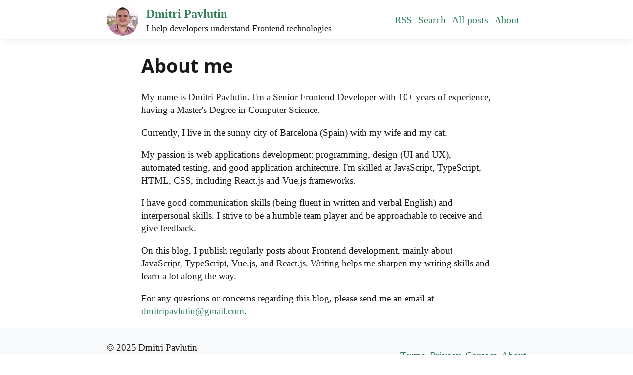

--- FILE ---
content_type: text/html; charset=utf-8
request_url: https://dmitripavlutin.com/about-me/
body_size: 18472
content:
<!DOCTYPE html><html lang="en"><head><meta charSet="utf-8"/><meta http-equiv="x-ua-compatible" content="ie=edge"/><meta name="viewport" content="width=device-width, initial-scale=1, shrink-to-fit=no"/><meta name="generator" content="Gatsby 5.9.0"/><meta data-react-helmet="true" name="viewport" content="width=device-width, initial-scale=1, user-scalable=no"/><meta data-react-helmet="true" name="HandheldFriendly" content="True"/><meta data-react-helmet="true" name="referrer" content="no-referrer-when-downgrade"/><meta data-react-helmet="true" name="robots" content="index, follow"/><meta data-react-helmet="true" name="google-site-verification" content="A3lH-k4h-4bEnJ4lt6BsPuTh5iUck5ElEV5xeyvkCxo"/><meta data-react-helmet="true" name="google-adsense-account" content="ca-pub-5428678507937314"/><meta data-react-helmet="true" name="description" content="Software developer and sometimes writer. My daily routine consists of (but not limited to) drinking coffee, coding, writing, overcoming boredom 😉, developing
      &lt;a target=&quot;_blank&quot; href=&quot;https://apps.shopify.com/boxi?utm_source=dmitripavlutin&amp;utm_medium=referral&quot;&gt;a gift boxes Shopify app&lt;/a&gt;,
      and &lt;a target=&quot;_blank&quot; href=&quot;https://boxiapps.com/blog?utm_source=dmitripavlutin&amp;utm_medium=referral&quot;&gt;blogging about Shopify&lt;/a&gt;. Living in the sunny Barcelona. 🇪🇸"/><style data-href="/styles.3ddb69f52e4d30a3bbc9.css" data-identity="gatsby-global-css">.ch-terminal{background:#1e1e1e;box-sizing:border-box;color:#fafafa;font-family:Ubuntu,Droid Sans,-apple-system,BlinkMacSystemFont,Segoe WPC,Segoe UI,sans-serif;font-size:14px;height:100%;overflow:hidden;padding:0 8px 8px}.ch-terminal-container .ch-frame-content{background-color:inherit}.ch-terminal-prompt{color:#8fa2db;-webkit-user-select:none;-moz-user-select:none;user-select:none}.ch-terminal-content{margin:0}.ch-terminal-output{opacity:.66}.ch-code-line-number{box-sizing:border-box;display:inline-block;font-variant-numeric:tabular-nums;padding-right:1.5ch;text-align:right;-webkit-user-select:none;-moz-user-select:none;user-select:none}.ch-code-scroll-parent{background-color:unset;border:none;border-radius:0;box-sizing:content-box;color:unset;display:block;font-size:14px;font-weight:400;letter-spacing:0;line-height:19px;padding:0}.ch-code-scroll-parent ::-moz-selection{background-color:var(--ch-selection-background);color:inherit}.ch-code-scroll-parent ::selection{background-color:var(--ch-selection-background);color:inherit}.ch-code-button{-webkit-appearance:button;background-color:transparent;background-image:none;border:none;color:inherit;cursor:pointer;font-size:inherit;height:1.1em;margin:0;outline-color:currentColor;padding:0;position:absolute;right:10px;top:10px;width:1.1em}.ch-no-scroll{overflow:hidden}.ch-expand-dialog{background-color:transparent;border:0;height:100vh;max-width:900px;width:100vw}.ch-expand-dialog::backdrop{background-color:rgba(0,0,0,.8)}.ch-expand-close{-webkit-appearance:button;background-color:transparent;background-image:none;border:none;color:inherit;color:#fff;cursor:pointer;font-size:inherit;height:26px;margin:0;outline-color:currentColor;padding:0;position:absolute;right:10px;top:10px;width:26px}.ch-expand-dialog-content{border:1px solid;border-radius:8px;color:#fff;inset:40px;overflow:hidden;position:absolute}.ch-code-browser{display:flex;font-family:Ubuntu,Droid Sans,-apple-system,BlinkMacSystemFont,Segoe WPC,Segoe UI,sans-serif;height:100%}.ch-code-browser-sidebar{border-right:1px solid;font-size:.95rem;min-width:100px;padding:1em 0}.ch-code-browser-content{flex:1;font-family:monospace;font-size:1rem;font-weight:400;letter-spacing:0;line-height:1.2rem;overflow:auto;padding:1em;position:relative;white-space:pre}.ch-code-browser-content ::-moz-selection{background-color:var(--ch-selection-background);color:inherit}.ch-code-browser-content ::selection{background-color:var(--ch-selection-background);color:inherit}.ch-code-browser-sidebar-file,.ch-code-browser-sidebar-folder{padding:.1em 1em}.ch-code-browser-sidebar-file{cursor:pointer}.ch-code-browser-sidebar-file:hover{background-color:var(--ch-hover-background);color:var(--ch-hover-foreground)}.ch-code-browser-button{-webkit-appearance:button;background-color:transparent;background-image:none;border:none;color:inherit;cursor:pointer;font-size:inherit;height:1.5em;margin:0;min-height:1.5em;min-width:1.5em;outline-color:currentColor;padding:0;position:absolute;right:.8em;top:.8em;width:1.5em}.ch-editor-tab{background-color:#2d2d2d;border-bottom:1px solid;border-right:1px solid #252526;box-sizing:border-box;color:hsla(0,0%,100%,.5);cursor:pointer;display:flex;flex-shrink:1;height:100%;min-width:-moz-fit-content;min-width:fit-content;min-width:0;padding-left:15px;padding-right:15px;position:relative;white-space:nowrap}.ch-editor-tab-active{background-color:#1e1e1e;color:#fff;min-width:unset}.ch-editor-tab>div{font-size:12px;line-height:1.4em;margin-bottom:auto;margin-top:auto;overflow:hidden;text-overflow:ellipsis}.ch-editor-frame{-moz-column-break-inside:avoid;--ch-title-bar-height:30px;break-inside:avoid;display:flex;flex-direction:column;font-family:Ubuntu,Droid Sans,-apple-system,BlinkMacSystemFont,Segoe WPC,Segoe UI,sans-serif;height:100%;overflow:hidden;position:relative}.ch-editor-frame .ch-frame-title-bar{background:none}.ch-editor-terminal{background-color:#1e1e1e;border-top:1px solid hsla(0,0%,50%,.35);bottom:0;box-sizing:border-box;color:#e7e7e7;overflow:hidden;padding:0 8px;position:absolute;width:100%}.ch-editor-terminal-tab{display:flex;font-size:11px;line-height:24px;padding:4px 10px 3px;text-transform:uppercase}.ch-editor-terminal-tab>span{border-bottom:1px solid #e7e7e7}.ch-editor-terminal-content{box-sizing:border-box;height:calc(100% - 40px);margin-top:8px}.ch-editor-terminal-content .ch-terminal{font-size:12px;margin:0}.ch-editor-button{-webkit-appearance:button;background-color:transparent;background-image:none;border:none;color:inherit;cursor:pointer;font-size:inherit;height:1.5em;margin:0 .8em 0 0;min-height:1.5em;min-width:1.5em;outline-color:currentColor;padding:0;width:1.5em}.ch-frame{display:flex;flex-direction:column;height:100%}.ch-frame,.ch-simple-frame{-moz-column-break-inside:avoid;--ch-title-bar-height:30px;break-inside:avoid;font-family:Ubuntu,Droid Sans,-apple-system,BlinkMacSystemFont,Segoe WPC,Segoe UI,sans-serif}.ch-simple-frame{border-radius:6px;box-shadow:0 13px 27px -5px rgba(50,50,93,.25),0 8px 16px -8px rgba(0,0,0,.3),0 -6px 16px -6px rgba(0,0,0,.025);overflow:hidden}.ch-frame-content{background-color:var(--ch-content-background,#fafafa);flex-basis:0;flex-grow:1;flex-shrink:1;min-height:0}.ch-frame-zoom{--ch-frame-zoom:1;height:calc(100%/var(--ch-frame-zoom));overflow:auto;position:relative;transform:scale(var(--ch-frame-zoom));transform-origin:left top;width:calc(100%/var(--ch-frame-zoom))}.ch-frame-title-bar{align-items:center;background-color:var(--ch-content-background,#252526);color:#ebebed;display:flex;flex-grow:0;flex-shrink:0;font-size:12px;height:var(--ch-title-bar-height);min-height:var(--ch-title-bar-height);position:relative;width:100%}.ch-frame-middle-bar{font-size:1.2em;overflow:hidden;text-overflow:ellipsis;white-space:nowrap}.ch-frame-left-bar,.ch-frame-right-bar{align-items:center;display:flex;flex-basis:1em;flex-grow:1;height:100%;width:-moz-max-content;width:max-content}.ch-frame-buttons{display:flex;flex-shrink:0;height:1em;margin:0 .8em;width:4.16em}.ch-frame-button{border:.08em solid;border-radius:50%;box-sizing:border-box;display:inline-block;height:1em;width:1em}.ch-frame-button-space{width:.56em}.ch-frame-button-left{background-color:#ed6b60;border-color:#ce5347}.ch-frame-button-middle{background-color:#f5be4f;border-color:#d6a243}.ch-frame-button-right{background-color:#62c554;border-color:#58a942}.ch-mini-browser{height:100%}.ch-mini-browser .ch-frame-content iframe,.ch-mini-browser .ch-frame-content video{border:none;height:100%;position:absolute;width:100%}.ch-mini-browser .ch-frame-title-bar input{border:none;border-radius:.5em;box-shadow:none;color:#544;flex:1;font-size:1em;height:1.4em;min-width:5px;padding:0 10px;width:5px}.ch-browser-button{color:#999;margin:0 1em}.ch-browser-back-button{margin-left:.2em}.ch-browser-forward-button{margin-left:0}.ch-browser-open-button{color:inherit}.ch-browser-open-icon{display:block}.ch-spotlight{display:flex;gap:1.1rem;margin:1rem 0}.ch-spotlight-tabs{align-items:stretch;display:flex;flex:1;flex-flow:column;gap:.5rem}.ch-spotlight-tab{border:1px solid #e3e3e3;border-radius:.25rem;margin:0 -.5rem;padding:0 .5rem}.ch-spotlight-tab:hover{border-color:#222}.ch-spotlight-tab[data-selected]{border-color:#0070f3}.ch-spotlight-sticker{align-self:stretch;display:flex;flex-flow:column;justify-content:center;max-height:80vh;min-height:min(100%,80vh);position:sticky;top:10vh;width:420px}.ch-spotlight-sticker .ch-codeblock,.ch-spotlight-sticker .ch-codegroup{flex:1;margin-bottom:0;margin-top:0;max-height:80vh;min-height:min(100%,80vh);min-width:100%;width:100%}.ch-spotlight-with-preview .ch-spotlight-sticker{gap:.5rem;height:80vh}.ch-spotlight-with-preview .ch-spotlight-sticker .ch-codeblock,.ch-spotlight-with-preview .ch-spotlight-sticker .ch-codegroup{flex:1;min-height:0}.ch-spotlight-with-preview .ch-spotlight-preview{height:280px}.ch-scrollycoding{display:flex;gap:1rem;margin:1rem 0;position:relative}.ch-scrollycoding-content{box-sizing:border-box;flex:1}.ch-scrollycoding-step-content{border:1.5px solid transparent;border-radius:8px;margin:0 -.5rem;min-height:180px;padding:1rem .5rem}.ch-scrollycoding-step-content[data-selected]{border-color:#0070f3}.ch-scrollycoding-step-content>:first-child{margin-top:0}.ch-scrollycoding-step-content>:last-child{margin-bottom:0}.ch-scrollycoding-sticker{align-self:start;display:flex;flex-flow:column;justify-content:center;max-height:80vh;position:sticky;top:10vh;width:var(--ch-scrollycoding-sticker-width,420px)}.ch-scrollycoding-with-preview .ch-scrollycoding-sticker{gap:.5rem;height:80vh}.ch-scrollycoding-with-preview .ch-scrollycoding-sticker .ch-codeblock,.ch-scrollycoding-with-preview .ch-scrollycoding-sticker .ch-codegroup{flex:1}.ch-scrollycoding-with-preview .ch-scrollycoding-preview{height:280px}.ch-scrollycoding-sticker .ch-codeblock,.ch-scrollycoding-sticker .ch-codegroup{margin-bottom:0;margin-top:0;max-height:80vh;min-height:var(--ch-scrollycoding-code-min-height,200px);min-width:100%;width:100%}.ch-scrollycoding-static .ch-preview{height:150px}.ch-slideshow{margin:1rem 0}.ch-slideshow-slide{align-items:stretch;aspect-ratio:16/9;display:flex;flex-flow:row;gap:.5rem}.ch-slideshow-slide .ch-codeblock,.ch-slideshow-slide .ch-codegroup{flex:2;height:auto;margin-bottom:0;margin-top:0}.ch-slideshow .ch-slideshow-preview{flex:1;height:auto;min-width:0}.ch-slideshow-range{display:flex;flex-flow:row;gap:.5rem}.ch-slideshow-range input{flex:1}.ch-slideshow-notes{border:1px solid #e3e3e3;border-radius:.25rem;margin-top:1rem;padding:1rem}.ch-slideshow-note{max-height:140px;min-height:140px;overflow:auto;padding:.05px}.ch-codeblock,.ch-codegroup,.ch-preview{border-radius:6px;box-shadow:0 13px 27px -5px rgba(50,50,93,.25),0 8px 16px -8px rgba(0,0,0,.3),0 -6px 16px -6px rgba(0,0,0,.025);height:-moz-max-content;height:max-content;overflow:hidden;print-color-adjust:exact}.ch-codeblock>*,.ch-codegroup>*,.ch-preview>*{height:100%;max-height:inherit;min-height:inherit}.ch-codeblock,.ch-codegroup{margin-bottom:1.25em;margin-top:1.25em}.ch-inline-code>code{border-radius:.25em;font-size:.9rem;margin:.1em -.05em;padding:.2em .15em}.ch-section-link,.ch-section-link *{text-decoration:underline;-webkit-text-decoration-color:var(--ch-code-foreground,currentColor);text-decoration-color:var(--ch-code-foreground,currentColor);-webkit-text-decoration-style:dotted;text-decoration-style:dotted;text-decoration-thickness:1px}.ch-section-link[data-active=true]{background-color:rgba(186,230,253,.4)}.ch-section-link[data-active=true],.ch-section-link[data-active=true] *{text-decoration-thickness:1.5px}.ch-code-inline-mark{border-radius:.25rem;margin:0 -.15rem;padding:.2rem .15rem .1rem}.ch-code-multiline-mark-border{height:100%;left:0;position:absolute;width:3px}.ch-code-inline-link,.ch-code-link :not(span)>span{color:inherit;text-decoration:underline;-webkit-text-decoration-style:dotted;text-decoration-style:dotted}.ch-code-scroll-parent{font-size:16px;line-height:1.4}.ch-section-link,.ch-section-link *{text-decoration-thickness:1.5px}.index-module--postCover--16869{margin:1.5rem 0}.index-module--postCover--16869 img{border-radius:5px}.index-module--delimiter--54ce2{border-top:1px solid #dae4ed;padding:2rem 0}.index-module--shareGroup--102cf{align-items:center;display:flex;justify-content:space-between;margin:1.5rem 0}.index-module--shareGroup--102cf .index-module--postEdit--2d650,.index-module--shareGroup--102cf .index-module--shareBottom--3cf77{margin:.5rem 0}.index-module--shareGroup--102cf .index-module--postEdit--2d650{min-width:11rem}.index-module--carbonSection--6869a{display:none;float:right;margin:6px;width:250px}@media(max-width:600px){.index-module--carbonSection--6869a{float:none;margin:6px auto;width:100%}}@media(max-width:1250px){.index-module--carbonSection--6869a{display:block}}.index-module--postContent--f670e{word-wrap:break-word}.index-module--postContent--f670e table{border-collapse:collapse}.index-module--postContent--f670e table td,.index-module--postContent--f670e table th{border:1px solid #d3d3d3;padding:.25rem}.index-module--postContent--f670e ol p{margin:.5rem 0}.index-module--postContent--f670e a[href^="https://codesandbox.io"]{background:0/25px no-repeat url(/icons/codesandbox.svg);padding-left:30px}.index-module--postContent--f670e a[href^="https://codesandbox.io/api/v1/sandboxes/define"]{display:block;height:30px}.index-module--postContent--f670e a[href^="https://codesandbox.io/api/v1/sandboxes/define"] img{display:none}.index-module--postContent--f670e a[href^="https://codesandbox.io/api/v1/sandboxes/define"]:after{content:"Open the demo."}.index-module--postContent--f670e a[href^="https://stackblitz.com"]{background:0/25px no-repeat url(/icons/stackblitz.svg);padding-left:30px}.index-module--postContent--f670e a[href^="https://jsfiddle.net"]{background:0/25px no-repeat url(/icons/javascript-2.svg);padding-left:30px}.index-module--postContent--f670e a[href^="https://www.typescriptlang.org/play"]{background:0/25px no-repeat url(/icons/typescriptlang-icon.svg);padding-left:30px}.index-module--postContent--f670e img[src$=".gif"],.index-module--postContent--f670e img[src$=".svg"]{display:block;height:auto;margin:0 auto;max-width:100%}@media(prefers-color-scheme:dark){.index-module--postContent--f670e img[src$=".gif"],.index-module--postContent--f670e img[src$=".svg"]{background-color:#fff}}.index-module--postContent--f670e details{margin:1rem 0}.index-module--postContent--f670e details summary{outline:none}.index-module--bottomSubscriptionForm--5ce38{margin:0 auto 2rem;max-width:500px}.index-module--bottomSubscriptionForm--5ce38 h3{font-size:2rem}.index-module--authorInfoContainer--efd8a{display:none}article h1{font-size:180%;position:relative}a>code,em>code,li>code,p>code,strong>code{background-color:#f5f2f0;border-radius:.3em;color:#000;font-family:Roboto Mono,monospace;font-size:16px;line-height:inherit;padding:.1em;white-space:normal}@media(prefers-color-scheme:dark){a>code,em>code,li>code,p>code,strong>code{background-color:#2b2b2b;color:inherit}}blockquote{background-image:url(/icons/column.svg);background-position:0;background-repeat:no-repeat;background-size:2.8rem;border-radius:3px;margin:0;padding:.5rem .5rem .5rem 4rem}@media(prefers-color-scheme:dark){blockquote{background-image:url(/icons/column-2.svg)}}blockquote p{quotes:"“" "”" "‘" "’"}blockquote p:before{content:open-quote}blockquote p:after{content:close-quote}.index-module--hidePostCover--a5545{display:none}.index-module--showPostCover--bb694{display:initial}.index-module--comments--4bb32{min-height:300px}@media(max-width:1080px){.index-module--postCover--16869{margin:1rem 0;transform:none}}@media(max-width:480px){article h1{font-size:1.25em}.index-module--shareGroup--102cf{flex-flow:column}}@media(max-width:1480px){.index-module--authorInfoContainer--efd8a{display:block}}.index-module--newsletter--bd694{margin-bottom:2rem}.index-module--newsletter--bd694 li,.index-module--newsletter--bd694 p{font-size:1.3rem}.index-module--newsletter--bd694 .index-module--subscription--07341{margin:0 auto 2rem;max-width:500px}
/*! normalize.css v8.0.1 | MIT License | github.com/necolas/normalize.css */html{-webkit-text-size-adjust:100%;line-height:1.15}body{margin:0}main{display:block}h1{font-size:2em;margin:.67em 0}hr{box-sizing:content-box;height:0;overflow:visible}pre{font-family:monospace,monospace;font-size:1em}a{background-color:transparent}abbr[title]{border-bottom:none;text-decoration:underline;-webkit-text-decoration:underline dotted;text-decoration:underline dotted}b,strong{font-weight:bolder}code,kbd,samp{font-family:monospace,monospace;font-size:1em}small{font-size:80%}sub,sup{font-size:75%;line-height:0;position:relative;vertical-align:baseline}sub{bottom:-.25em}sup{top:-.5em}img{border-style:none}button,input,optgroup,select,textarea{font-family:inherit;font-size:100%;line-height:1.15;margin:0}button,input{overflow:visible}button,select{text-transform:none}[type=button],[type=reset],[type=submit],button{-webkit-appearance:button}[type=button]::-moz-focus-inner,[type=reset]::-moz-focus-inner,[type=submit]::-moz-focus-inner,button::-moz-focus-inner{border-style:none;padding:0}[type=button]:-moz-focusring,[type=reset]:-moz-focusring,[type=submit]:-moz-focusring,button:-moz-focusring{outline:1px dotted ButtonText}fieldset{padding:.35em .75em .625em}legend{box-sizing:border-box;color:inherit;display:table;max-width:100%;padding:0;white-space:normal}progress{vertical-align:baseline}textarea{overflow:auto}[type=checkbox],[type=radio]{box-sizing:border-box;padding:0}[type=number]::-webkit-inner-spin-button,[type=number]::-webkit-outer-spin-button{height:auto}[type=search]{-webkit-appearance:textfield;outline-offset:-2px}[type=search]::-webkit-search-decoration{-webkit-appearance:none}::-webkit-file-upload-button{-webkit-appearance:button;font:inherit}details{display:block}summary{display:list-item}[hidden],template{display:none}@font-face{font-display:swap;font-family:Open Sans;font-style:normal;font-weight:700;src:local(""),url(/fonts/open-sans-v29-latin-700.woff2) format("woff2"),url(/fonts/open-sans-v29-latin-700.woff) format("woff")}@font-face{font-display:swap;font-family:Roboto Mono;font-style:normal;font-weight:400;src:local(""),url(/fonts/roboto-mono-v22-latin-regular.woff2) format("woff2"),url(/fonts/roboto-mono-v22-latin-regular.woff) format("woff")}body,html{height:100%;line-height:1.4}summary{cursor:pointer}body{-webkit-font-smoothing:antialiased;-moz-osx-font-smoothing:grayscale;background-color:#fff;color:rgba(0,0,0,.9);font-family:Georgia,serif;font-size:1.2rem;font-weight:400;min-height:100%}@media(prefers-color-scheme:dark){body{background-color:#121212;color:#e7eae9}}h1,h2,h3,h4,h5,h6{font-family:Open Sans,Helvetica,sans-serif}#___gatsby{height:100%}a{color:#33805b;text-decoration:none}@media(prefers-color-scheme:dark){a{color:#77cda1}}a:hover{text-decoration:underline}.App-module--container--6fbe0{box-sizing:border-box;display:flex;flex-flow:column;margin:0 auto;min-height:100vh;width:100%}.App-module--container--6fbe0 .App-module--main--20347{box-sizing:border-box;flex:1 0 auto;margin:0 auto;max-width:100%;overflow:visible;padding:0 1rem;position:relative;width:740px}@media(max-width:480px){.App-module--container--6fbe0 .App-module--main--20347{padding:0 .5rem}}.App-module--container--6fbe0 .App-module--left--a43b3{padding-top:1.5rem;position:absolute;right:100%;top:0}@media(max-width:900px){.App-module--container--6fbe0 .App-module--left--a43b3{display:none}}.App-module--container--6fbe0 .App-module--right--87c45{left:100%;padding-top:1.5rem;position:absolute;top:0;width:320px}@media(max-width:1480px){.App-module--container--6fbe0 .App-module--right--87c45{display:none}}@media(max-width:480px){.App-module--container--6fbe0 .App-module--main--20347{padding:0 .5rem}h1{font-size:1.6em}h2{font-size:1.2em}h3{font-size:.936em}h4{font-size:.896em}h5{font-size:.664em}h6{font-size:.6em}}footer{background-color:rgba(218,228,237,.2);box-sizing:border-box;font-size:1.3rem;padding:.8rem;width:100%}@media(prefers-color-scheme:dark){footer{background-color:#2b2b2b}}.Footer-module--footerContent--aae99{align-items:center;box-sizing:border-box;display:flex;height:100%;justify-content:space-between;margin:0 auto;max-width:880px;min-height:5.5rem;padding:0 1rem}.Footer-module--footerContent--aae99 .Footer-module--footerNavigation--5516a{display:flex;flex-wrap:wrap;justify-content:flex-end;text-align:right}.Footer-module--footerContent--aae99 .Footer-module--footerNavigation--5516a a{font-size:1.25rem;margin:0 .3rem}.Footer-module--footerContent--aae99 .Footer-module--footerNavigation--5516a a:last-child{margin-right:0}.Footer-module--footerContent--aae99 .Footer-module--copyright--67f9b{font-size:1.2rem}.Footer-module--footerContent--aae99 .Footer-module--copyright--67f9b .Footer-module--license--8ec33{font-size:1rem;margin-top:.5rem}.Footer-module--footerContent--aae99 .Footer-module--footerAuthorLinks--ffba7{justify-content:flex-end}@media(max-width:480px){.Footer-module--footerContent--aae99{flex-wrap:wrap-reverse}.Footer-module--footerContent--aae99 .Footer-module--copyright--67f9b,.Footer-module--footerContent--aae99 .Footer-module--links--d247b{width:100%}.Footer-module--footerContent--aae99 .Footer-module--copyright--67f9b{margin-top:1rem;text-align:center}.Footer-module--footerContent--aae99 .Footer-module--links--d247b .Footer-module--footerAuthorLinks--ffba7,.Footer-module--footerContent--aae99 .Footer-module--links--d247b .Footer-module--footerNavigation--5516a{justify-content:center}}header{box-shadow:inset 0 0 0 1px #dae4ed,0 5px 15px -5px rgba(0,0,0,.1);box-sizing:border-box;padding:.5rem;width:100%}@media(prefers-color-scheme:dark){header{box-shadow:inset 0 0 0 1px #333,0 5px 15px -5px hsla(0,0%,100%,.1)}}.Header-module--line--e93b5{flex:1 0 1px;width:100%}.Header-module--headerContent--4e772{align-items:center;box-sizing:border-box;display:flex;flex-wrap:wrap;height:100%;margin:0 auto;max-width:880px;padding:0 1rem}.Header-module--picture--bec55{border-radius:64px;float:left;width:64px}.Header-module--name--631ce,.Header-module--speciality--da65f{padding-left:1rem}.Header-module--name--631ce{font-size:1.5rem;font-weight:700}.Header-module--speciality--da65f{font-size:1.1rem}.Header-module--profileInfo--d7242{flex:1 0 200px;margin-right:auto}.Header-module--links--04be0{display:flex;flex:0 0 280px;flex-wrap:wrap;justify-content:center;margin:.5rem auto}.Header-module--links--04be0 a{font-size:1.25rem;margin:0 .4rem}.Header-module--links--04be0 img{height:1.5rem;width:1.5rem}.index-module--tag--352e6{background-color:#e7eef3;border-radius:1rem;color:#2c445a;font-size:1.2rem;height:2rem;margin-right:.5rem;margin-top:.2rem;padding:0 .8rem}@media(prefers-color-scheme:dark){.index-module--tag--352e6{background-color:#082032;color:#e7eae9}}.index-module--tag--352e6 span{vertical-align:middle}.index-module--tag--352e6:hover{background-color:#ebf5f0;color:#33805b;cursor:pointer;text-decoration:none}@media(prefers-color-scheme:dark){.index-module--tag--352e6:hover{background-color:rgba(8,32,50,.6);color:#e7eae9}}.index-module--subheader--1422b{overflow:hidden}.index-module--subheader--1422b .index-module--published--7b9c1{font-style:italic;margin:0 0 1rem .2rem}.index-module--subheader--1422b .index-module--line--f28e0{align-items:center;display:flex;flex-wrap:wrap;justify-content:space-between}.index-module--subheader--1422b .index-module--line--f28e0 .index-module--tags--fdac1{display:flex;flex-wrap:wrap;margin:.4rem 0}.index-module--subheader--1422b .index-module--line--f28e0 .index-module--commentsCount--2e52e{background:no-repeat left 8px/20px url(/icons/comments.svg);margin-left:auto;padding-left:1.75rem;white-space:nowrap}@media(prefers-color-scheme:dark){.index-module--subheader--1422b .index-module--line--f28e0 .index-module--commentsCount--2e52e{background-image:url(/icons/comments-2.svg)}}.index-module--subheader--1422b .index-module--line--f28e0 .index-module--commentsCount--2e52e .index-module--icon--392f3{margin-bottom:-5px;margin-right:.5rem;vertical-align:middle;width:1.4rem}.index-module--subheader--1422b .index-module--line--f28e0 .index-module--commentsCount--2e52e a{text-decoration:none}.index-module--subheader--1422b .index-module--line--f28e0 .index-module--commentsCount--2e52e .index-module--anchor--bb1ac{text-decoration:underline;vertical-align:middle}.index-module--excerpt--37fe7{border-radius:8px;box-shadow:inset 0 0 0 1px #dae4ed,0 5px 15px -5px rgba(0,0,0,.1);margin-top:2rem;overflow:hidden}@media(prefers-color-scheme:dark){.index-module--excerpt--37fe7{box-shadow:inset 0 0 0 1px #333,0 5px 15px -5px hsla(0,0%,100%,.1)}}.index-module--content--2279e{padding:0 2rem 2rem}.index-module--content--2279e h4{margin:1rem 0 .6rem}.index-module--content--2279e h4 a{font-size:1.8rem}.index-module--content--2279e .index-module--description--3db3a{margin:1rem 0}.index-module--thumbnailAnchor--38bec{display:block;margin:4%;width:92%}.index-module--thumbnailAnchor--38bec img{border-radius:4px;width:100%!important}.index-module--continueReading--740d7{display:block;margin-top:.5rem}@media(max-width:480px){.index-module--excerpt--37fe7{border-bottom:1px solid #dae4ed;border-radius:0;box-shadow:none;margin-top:1.5rem}.index-module--excerpt--37fe7:last-child{border-bottom:none}}@media(max-width:480px)and (prefers-color-scheme:dark){.index-module--excerpt--37fe7{border-bottom-color:#333}}@media(max-width:480px){.index-module--content--2279e{padding:0 .5rem 2rem}.index-module--thumbnailAnchor--38bec{margin:0;width:100%}}.index-module--paginator--e9ce0{align-items:center;display:flex;justify-content:center;margin:2rem 0}.index-module--paginator--e9ce0 a,.index-module--paginator--e9ce0 div{display:block;font-size:1.5rem;height:2rem;margin:0 .3rem;text-align:center;width:2rem}.index-module--paginator--e9ce0 a:not(.index-module--nextPrev--d89eb){background-color:#fff;border-radius:2px;text-decoration:none}@media(prefers-color-scheme:dark){.index-module--paginator--e9ce0 a:not(.index-module--nextPrev--d89eb){background-color:#2b2b2b}}.index-module--paginator--e9ce0 a:not(.index-module--nextPrev--d89eb):hover{background-color:rgba(51,128,91,.5);color:#fff}.index-module--paginator--e9ce0 a:not(.index-module--nextPrev--d89eb).index-module--selected--93e7e{background-color:#33805b;color:#fff}.index-module--paginator--e9ce0 .index-module--nextPrev--d89eb{padding:0 .2rem;width:auto}.index-module--paginator--e9ce0 div{color:#d3d3d3}.index-module--subheader--b501a{overflow:hidden}.index-module--subheader--b501a .index-module--line--2ca74{align-items:center;display:flex;flex-wrap:wrap;justify-content:space-between}.index-module--subheader--b501a .index-module--line--2ca74 .index-module--tags--6ba85{display:flex;flex-wrap:wrap;margin:.4rem 0}.index-module--subheader--b501a .index-module--line--2ca74 .index-module--right--139a7{margin:.4rem 0 .4rem .5rem;white-space:nowrap}.index-module--subheader--b501a .index-module--line--2ca74 .index-module--right--139a7 .index-module--published--496f8{font-size:80%;font-style:italic}.index-module--simplePost--b8879{border-radius:8px;box-shadow:inset 0 0 0 1px #dae4ed,0 5px 15px -5px rgba(0,0,0,.1);margin:2.2rem 0;padding:1rem 1rem .4rem}@media(prefers-color-scheme:dark){.index-module--simplePost--b8879{box-shadow:inset 0 0 0 1px #333,0 5px 15px -5px hsla(0,0%,100%,.1)}}.index-module--simplePost--b8879 .index-module--subheader--4da6c,.index-module--simplePost--b8879 h3{margin:0}.index-module--postEdit--0901d a{align-items:center;display:flex}.index-module--postEdit--0901d a img{background-color:rgba(51,128,91,.9);border-radius:4px;margin-right:.4rem;padding:.25rem;width:1rem}@media(prefers-color-scheme:dark){.index-module--postEdit--0901d a img{background-color:rgba(119,205,161,.9)}}.index-module--leftSidebar--4f4b1{display:flex;justify-content:flex-end;margin-left:1rem;position:relative;width:250px}.index-module--verticalGroup--c624d{display:none;position:fixed;top:1rem}.index-module--verticalGroup--c624d.index-module--show--a6e87{display:block}.index-module--verticalGroup--c624d a{margin-bottom:.6rem}.index-module--share--16ea1{border-radius:1.3rem;cursor:pointer;display:block;height:2.6rem;width:2.6rem}.index-module--facebook--809f9{background:url(/icons/facebook.svg) 50%/1.6rem no-repeat rgba(59,89,152,.75)}.index-module--facebook--809f9:hover{background-color:#3b5998}.index-module--twitter--f2e36{background:url(/icons/twitter.svg) 50%/1.6rem no-repeat rgba(29,161,242,.75)}.index-module--twitter--f2e36:hover{background-color:#1da1f2}.UrlToClipboard-module--url-to-clipboard--067c3{display:inline-block}.UrlToClipboard-module--url-to-clipboard--067c3 .UrlToClipboard-module--button--a30f3{background:url(/icons/link.svg) 50%/1.75rem no-repeat rgba(51,51,51,.75);border:none}.UrlToClipboard-module--url-to-clipboard--067c3 .UrlToClipboard-module--button--a30f3:hover{background-color:#333}.UrlToClipboard-module--url-to-clipboard--067c3 .UrlToClipboard-module--button--a30f3[tooltip]{position:relative}.UrlToClipboard-module--url-to-clipboard--067c3 .UrlToClipboard-module--button--a30f3[tooltip]:before{border-color:rgba(0,0,0,.7) transparent transparent;border-style:solid;border-width:4px 6px 0;content:"";left:50%;opacity:0;position:absolute;top:-6px;transform:translateX(-50%);z-index:99}.UrlToClipboard-module--url-to-clipboard--067c3 .UrlToClipboard-module--button--a30f3[tooltip-position=left]:before{left:0;margin-left:-12px;top:50%;transform:translatey(-50%) rotate(-90deg)}.UrlToClipboard-module--url-to-clipboard--067c3 .UrlToClipboard-module--button--a30f3[tooltip-position=top]:before{left:50%}.UrlToClipboard-module--url-to-clipboard--067c3 .UrlToClipboard-module--button--a30f3[tooltip-position=buttom]:before{margin-top:8px;top:100%;transform:translateX(-50%) translatey(-100%) rotate(-180deg)}.UrlToClipboard-module--url-to-clipboard--067c3 .UrlToClipboard-module--button--a30f3[tooltip-position=right]:before{left:100%;margin-left:1px;top:50%;transform:translatey(-50%) rotate(90deg)}.UrlToClipboard-module--url-to-clipboard--067c3 .UrlToClipboard-module--button--a30f3[tooltip]:after{background:rgba(0,0,0,.7);border-radius:5px;color:#fff;content:attr(tooltip);font-size:12px;left:50%;min-width:80px;opacity:0;padding:4px;pointer-events:none;position:absolute;text-align:center;top:-6px;transform:translateX(-50%) translateY(-100%);z-index:99}.UrlToClipboard-module--url-to-clipboard--067c3 .UrlToClipboard-module--button--a30f3[tooltip-position=left]:after{left:0;margin-left:-8px;top:50%;transform:translateX(-100%) translateY(-50%)}.UrlToClipboard-module--url-to-clipboard--067c3 .UrlToClipboard-module--button--a30f3[tooltip-position=top]:after{left:50%}.UrlToClipboard-module--url-to-clipboard--067c3 .UrlToClipboard-module--button--a30f3[tooltip-position=buttom]:after{margin-top:8px;top:100%;transform:translateX(-50%) translateY(0)}.UrlToClipboard-module--url-to-clipboard--067c3 .UrlToClipboard-module--button--a30f3[tooltip-position=right]:after{left:100%;margin-left:8px;top:50%;transform:translateX(0) translateY(-50%)}.UrlToClipboard-module--url-to-clipboard--067c3 .UrlToClipboard-module--button--a30f3.UrlToClipboard-module--show--ae6c4[tooltip].UrlToClipboard-module--show--ae6c4:before,.UrlToClipboard-module--url-to-clipboard--067c3 .UrlToClipboard-module--button--a30f3[tooltip].UrlToClipboard-module--show--ae6c4:after{animation:UrlToClipboard-module--changeOpacity--e5b5e 2s ease-out}@keyframes UrlToClipboard-module--changeOpacity--e5b5e{0%{opacity:1}85%{opacity:1}to{opacity:0}}.index-module--popularPosts--064ef{border-radius:8px;box-shadow:inset 0 0 0 1px #dae4ed,0 5px 15px -5px rgba(0,0,0,.1);font-size:1.3rem;padding:1.5rem}@media(prefers-color-scheme:dark){.index-module--popularPosts--064ef{box-shadow:inset 0 0 0 1px #333,0 5px 15px -5px hsla(0,0%,100%,.1)}}.index-module--popularPosts--064ef h3{margin:0 0 .5rem}.index-module--popularPosts--064ef .index-module--tags--d1a24{display:flex;flex-wrap:wrap}.index-module--popularPosts--064ef .index-module--tags--d1a24 a{margin-top:.5rem}.Form-module--subscriptionForm--7f596 .Form-module--form--11a9a .Form-module--emailField--3cf25{background-color:#fff;border:1px solid #33805b;font-family:Georgia,serif;padding:0 1rem}.Form-module--subscriptionForm--7f596 .Form-module--form--11a9a .Form-module--emailField--3cf25:focus{outline:none}@media(prefers-color-scheme:dark){.Form-module--subscriptionForm--7f596 .Form-module--form--11a9a .Form-module--emailField--3cf25{background-color:#2b2b2b;color:#e7eae9}}.Form-module--subscriptionForm--7f596 .Form-module--form--11a9a .Form-module--submit--59757{background-color:rgba(51,128,91,.9);border:none;color:#fff;cursor:pointer;font-family:Open Sans,Helvetica,sans-serif;font-size:1.1rem;font-weight:700;margin-top:.75rem}.Form-module--subscriptionForm--7f596 .Form-module--form--11a9a .Form-module--submit--59757:hover{background-color:#33805b}.Form-module--subscriptionForm--7f596 .Form-module--form--11a9a .Form-module--submit--59757:disabled{cursor:default}.Form-module--subscriptionForm--7f596 .Form-module--form--11a9a .Form-module--emailField--3cf25,.Form-module--subscriptionForm--7f596 .Form-module--form--11a9a .Form-module--submit--59757{border-radius:3px;box-sizing:border-box;height:3rem;width:100%}.Form-module--subscriptionForm--7f596 .Form-module--subscriptionMessage--0f046{font-style:italic;padding:0 .5rem .5rem}.Form-module--subscriptionForm--7f596 .Form-module--subscriptionMessage--0f046 .Form-module--successIcon--8b478{margin-right:.5rem;width:1.25rem}.Region-module--subscriptionRegion--af43e{background-color:rgba(218,228,237,.4);border-radius:8px;font-size:1.2rem;padding:1rem}@media(prefers-color-scheme:dark){.Region-module--subscriptionRegion--af43e{background-color:#2b2b2b}}.Region-module--subscriptionRegion--af43e ul{padding-left:30px}.Region-module--subscriptionRegion--af43e ul li{list-style-image:url(/icons/check.svg)}.Region-module--subscriptionRegion--af43e p{font-size:1.2rem}.Region-module--subscriptionRegion--af43e .Region-module--message--3d4ca{font-size:1.2rem;padding:.5rem}.Region-module--subscriptionRegion--af43e .Region-module--message--3d4ca h2{margin:0 0 .5rem}.Region-module--subscriptionRegion--af43e .Region-module--subscribeFormLink--c4f0c{align-items:center;background-color:rgba(51,128,91,.9);border:none;border-radius:3px;box-sizing:border-box;color:#fff;cursor:pointer;display:flex;font-family:Open Sans,Helvetica,sans-serif;font-size:1.1rem;font-weight:700;height:3rem;justify-content:center;text-decoration:none}.Region-module--subscriptionRegion--af43e .Region-module--subscribeFormLink--c4f0c:hover{background-color:#33805b}.Region-module--subscriptionRegion--af43e .Region-module--subscribersCount--29998{color:rgba(0,0,0,.8);font-size:1rem;margin-top:.5rem;text-align:center}@media(prefers-color-scheme:dark){.Region-module--subscriptionRegion--af43e .Region-module--subscribersCount--29998{color:#e7eae9}}.index-module--search--34365{box-sizing:border-box}.gsc-control-cse{margin:0 auto;max-width:650px;padding:0}.gsc-completion-container{color:rgba(0,0,0,.9)!important}.index-module--authorLinks--52203{align-items:center;display:flex;font-style:italic;justify-content:flex-start;margin-top:1rem}.index-module--authorLinks--52203 a{background-color:rgba(51,128,91,.9);border-radius:4px;box-sizing:border-box;display:inline-block;height:1.8rem;margin-right:.8rem;padding:.25rem;width:1.8rem}.index-module--authorLinks--52203 a:hover{background-color:#33805b}.index-module--authorLinks--52203 a:last-child{margin-right:0}.index-module--authorLinks--52203 a:first-child{margin-left:.6rem}.index-module--authorLinks--52203 a img{width:1.3rem}.CarbonAdsSection-module--section--0cce2{background-color:rgba(218,228,237,.3);border-radius:8px;box-sizing:border-box;min-height:190px;overflow:hidden;padding:.5rem .25rem;width:100%}@media(max-width:600px){.CarbonAdsSection-module--section--0cce2{min-height:135px;padding:.5rem}}.RightSidebar-module--rightSidebar--1d69e>*{margin-top:1.5rem}.RightSidebar-module--rightSidebar--1d69e>:first-child{margin-top:0}.index-module--plainList--65077 h2{margin-top:3rem}.index-module--aboutAuthor--17f45{border-radius:8px;box-shadow:inset 0 0 0 1px #dae4ed,0 5px 15px -5px rgba(0,0,0,.1);overflow:hidden;padding:1.5rem}@media(prefers-color-scheme:dark){.index-module--aboutAuthor--17f45{box-shadow:inset 0 0 0 1px #333,0 5px 15px -5px hsla(0,0%,100%,.1)}}.index-module--aboutAuthor--17f45 .gatsby-image-wrapper{border-radius:8px}.index-module--aboutAuthor--17f45 .index-module--authorInfo--392fb h3{margin:1.5rem 0 1rem}.index-module--aboutAuthor--17f45 .index-module--authorInfo--392fb .index-module--description--ca837{font-size:1.2rem;margin-top:1rem}.index-module--aboutAuthor--17f45 .index-module--readMore--fb8d1{margin-top:.8rem}.index-module--aboutAuthor--17f45 .index-module--readMore--fb8d1 .index-module--links--25890{display:block}.index-module--aboutAuthor--17f45 .index-module--readMore--fb8d1 .index-module--links--25890 .index-module--icon--9e7c5{background-color:rgba(51,128,91,.9);border-radius:4px;display:inline-block;height:1.4rem;padding:.25rem;vertical-align:middle;width:1.4rem}.index-module--aboutAuthor--17f45 .index-module--readMore--fb8d1 .index-module--links--25890 .index-module--icon--9e7c5 img{width:100%}.index-module--aboutAuthor--17f45 .index-module--readMore--fb8d1 .index-module--links--25890 .index-module--text--a4da6{font-size:1.4rem;margin-left:.5rem;vertical-align:middle}.index-module--leftSidebar--13b92{display:flex;justify-content:center;margin-left:1rem;position:relative;width:250px}#carbonads{color:rgba(0,0,0,.8);font-family:-apple-system,BlinkMacSystemFont,Segoe UI,Roboto,Oxygen-Sans,Ubuntu,Cantarell,Helvetica Neue,Helvetica,Arial,sans-serif;width:100%}@media(prefers-color-scheme:dark){#carbonads{color:#e7eae9}}#carbonads{display:flex}#carbonads a{text-decoration:none}#carbonads a,#carbonads a:hover{color:inherit}#carbonads span{display:block;overflow:hidden;position:relative}#carbonads .carbon-wrap{align-items:center;display:flex;flex-flow:column}@media(max-width:600px){#carbonads .carbon-wrap{flex-flow:row}}.carbon-img{line-height:1;margin:0}.carbon-img,.carbon-img img{display:block}.carbon-text{font-size:13px;line-height:1.5;padding:10px;text-align:left}.carbon-poweredby{display:block;font-size:9px;letter-spacing:.5px;line-height:1;padding:8px 10px 0;text-align:right}.index-module--popularPostsPinned--61f6e{border-radius:8px;box-shadow:inset 0 0 0 1px #dae4ed,0 5px 15px -5px rgba(0,0,0,.1);font-size:1.3rem;margin:1.5rem auto 0;max-width:35rem;position:relative}@media(prefers-color-scheme:dark){.index-module--popularPostsPinned--61f6e{box-shadow:inset 0 0 0 1px #333,0 5px 15px -5px hsla(0,0%,100%,.1)}}.index-module--popularPostsPinned--61f6e h3{margin:0;padding:1rem 1rem .5rem 1.5rem}@media(max-width:480px){.index-module--popularPostsPinned--61f6e h3{padding:1rem 1rem .5rem}}.index-module--popularPostsPinned--61f6e .index-module--tabs--ccd1f .index-module--titles--46e03{align-items:flex-end;border-bottom:1px solid #dae4ed;display:flex;justify-content:flex-start;padding:0 1.5rem}@media(max-width:480px){.index-module--popularPostsPinned--61f6e .index-module--tabs--ccd1f .index-module--titles--46e03{padding:0 .5rem}}@media(prefers-color-scheme:dark){.index-module--popularPostsPinned--61f6e .index-module--tabs--ccd1f .index-module--titles--46e03{border-bottom-color:#333}}.index-module--popularPostsPinned--61f6e .index-module--tabs--ccd1f .index-module--titles--46e03 .index-module--title--47697{cursor:pointer;font-size:1.25rem;padding:.75rem}@media(max-width:480px){.index-module--popularPostsPinned--61f6e .index-module--tabs--ccd1f .index-module--titles--46e03 .index-module--title--47697{padding:.5rem}}.index-module--popularPostsPinned--61f6e .index-module--tabs--ccd1f .index-module--titles--46e03 .index-module--title--47697.index-module--activeTitle--4d736{border-bottom:2px solid #33805b;color:#33805b}@media(prefers-color-scheme:dark){.index-module--popularPostsPinned--61f6e .index-module--tabs--ccd1f .index-module--titles--46e03 .index-module--title--47697.index-module--activeTitle--4d736{border-bottom:2px solid #77cda1;color:#77cda1}}.index-module--popularPostsPinned--61f6e .index-module--tabs--ccd1f .index-module--listTab--ebcd1{display:none;padding:1rem 1.5rem 1.5rem}.index-module--popularPostsPinned--61f6e .index-module--tabs--ccd1f .index-module--listTab--ebcd1.index-module--active--4d7e8{display:block}.index-module--popularPostsPinned--61f6e .index-module--tabs--ccd1f .index-module--listTab--ebcd1 .index-module--item--612dc{align-items:center;align-items:flex-start;display:flex;padding:.75rem 0}.index-module--popularPostsPinned--61f6e .index-module--tabs--ccd1f .index-module--listTab--ebcd1 .index-module--item--612dc .index-module--thumbnailAnchor--c72fc{align-items:center;display:block;margin-right:.8rem}@media(max-width:480px){.index-module--popularPostsPinned--61f6e .index-module--tabs--ccd1f .index-module--listTab--ebcd1 .index-module--item--612dc .index-module--thumbnailAnchor--c72fc{display:none}}.index-module--popularPostsPinned--61f6e .index-module--tabs--ccd1f .index-module--listTab--ebcd1 .index-module--item--612dc .index-module--thumbnailAnchor--c72fc .gatsby-image-wrapper{border-radius:4px}.index-module--popularPostsPinned--61f6e .index-module--tabs--ccd1f .index-module--listTab--ebcd1 .index-module--item--612dc .index-module--square--b7958{color:#33805b;display:none;font-size:1.2rem;margin-right:.5rem}@media(prefers-color-scheme:dark){.index-module--popularPostsPinned--61f6e .index-module--tabs--ccd1f .index-module--listTab--ebcd1 .index-module--item--612dc .index-module--square--b7958{color:#77cda1}}@media(max-width:480px){.index-module--popularPostsPinned--61f6e .index-module--tabs--ccd1f .index-module--listTab--ebcd1 .index-module--item--612dc .index-module--square--b7958{display:inline-block}}.index-module--popularPostsPinned--61f6e .index-module--tabs--ccd1f .index-module--listTab--ebcd1 .index-module--item--612dc:last-child{padding-bottom:0}.index-module--popularPostsPinned--61f6e .index-module--tabs--ccd1f .index-module--listTab--ebcd1 .index-module--item--612dc .index-module--link--2d0c8{font-size:1.45rem}.index-module--popularPostsPinned--61f6e .index-module--tabs--ccd1f .index-module--listTab--ebcd1 .index-module--item--612dc .index-module--tags--e8310{display:flex;display:none;flex-wrap:wrap;margin-top:.5rem}.index-module--popularPosts--57d56{border-radius:8px;box-shadow:inset 0 0 0 1px #dae4ed,0 5px 15px -5px rgba(0,0,0,.1);font-size:1.3rem}@media(prefers-color-scheme:dark){.index-module--popularPosts--57d56{box-shadow:inset 0 0 0 1px #333,0 5px 15px -5px hsla(0,0%,100%,.1)}}.index-module--popularPosts--57d56 h3{margin:0;padding:1.5rem 1.5rem 1rem}.index-module--popularPosts--57d56 .index-module--tabs--1a99b .index-module--titles--5448c{border-bottom:1px solid #dae4ed;display:flex;justify-content:flex-start;padding:0 1.5rem}@media(prefers-color-scheme:dark){.index-module--popularPosts--57d56 .index-module--tabs--1a99b .index-module--titles--5448c{border-bottom-color:#333}}.index-module--popularPosts--57d56 .index-module--tabs--1a99b .index-module--titles--5448c .index-module--title--80dc4{cursor:pointer;font-size:1.3rem;padding:.25rem .5rem}.index-module--popularPosts--57d56 .index-module--tabs--1a99b .index-module--titles--5448c .index-module--title--80dc4.index-module--activeTitle--d4c3c{border-bottom:2px solid #33805b;color:#33805b}@media(prefers-color-scheme:dark){.index-module--popularPosts--57d56 .index-module--tabs--1a99b .index-module--titles--5448c .index-module--title--80dc4.index-module--activeTitle--d4c3c{border-bottom:2px solid #77cda1;color:#77cda1}}.index-module--popularPosts--57d56 .index-module--tabs--1a99b .index-module--listTab--da2cd{display:none;padding:1rem 1.5rem 1.5rem}.index-module--popularPosts--57d56 .index-module--tabs--1a99b .index-module--listTab--da2cd.index-module--active--faba2{display:block}.index-module--popularPosts--57d56 .index-module--tabs--1a99b .index-module--listTab--da2cd .index-module--item--925ae{align-items:center;align-items:flex-start;display:flex;padding:.7rem 0}.index-module--popularPosts--57d56 .index-module--tabs--1a99b .index-module--listTab--da2cd .index-module--item--925ae .index-module--square--47a84{color:#33805b;font-size:1.2rem;margin-right:.5rem}@media(prefers-color-scheme:dark){.index-module--popularPosts--57d56 .index-module--tabs--1a99b .index-module--listTab--da2cd .index-module--item--925ae .index-module--square--47a84{color:#77cda1}}.index-module--popularPosts--57d56 .index-module--tabs--1a99b .index-module--listTab--da2cd .index-module--item--925ae:last-child{padding-bottom:0}.index-module--popularPosts--57d56 .index-module--tabs--1a99b .index-module--listTab--da2cd .index-module--item--925ae .index-module--link--b2178{font-size:1.3rem}.index-module--horizontalGroup--c7a4b{align-items:center;display:flex}.index-module--horizontalGroup--c7a4b>*{margin-right:.6rem}.index-module--horizontalGroup--c7a4b>:last-child{margin-right:0}.index-module--postShareBottom--fe0ee{margin-right:1rem}.index-module--postShareBottom--fe0ee h4{display:block;margin:0 0 .75rem}@media(max-width:480px){.index-module--shareGroup--97947{display:flex;justify-content:center}}.index-module--root--ad5d0{display:flex;flex-flow:row;margin:30px 0;position:relative}.index-module--root--ad5d0 .index-module--comment--49f12{position:relative;width:100%}.index-module--root--ad5d0 .index-module--avatar--10e32{background:#f2f2f2;height:45px;margin-right:20px;width:53px}@media(prefers-color-scheme:dark){.index-module--root--ad5d0 .index-module--avatar--10e32{background-color:#2b2b2b}}.index-module--root--ad5d0 .index-module--text--9606a{margin-bottom:16px}.index-module--root--ad5d0 .index-module--header--8905d{background:#f2f2f2;height:45px;margin-bottom:16px}@media(prefers-color-scheme:dark){.index-module--root--ad5d0 .index-module--header--8905d{background-color:#2b2b2b}}.index-module--root--ad5d0 .index-module--textLine100--98318,.index-module--root--ad5d0 .index-module--textLine60--71708,.index-module--root--ad5d0 .index-module--textLine70--3a95b,.index-module--root--ad5d0 .index-module--textLine90--d9889{background:#f2f2f2;height:10px}@media(prefers-color-scheme:dark){.index-module--root--ad5d0 .index-module--textLine100--98318,.index-module--root--ad5d0 .index-module--textLine60--71708,.index-module--root--ad5d0 .index-module--textLine70--3a95b,.index-module--root--ad5d0 .index-module--textLine90--d9889{background-color:#2b2b2b}}.index-module--root--ad5d0 .index-module--textLine60--71708{width:60%}.index-module--root--ad5d0 .index-module--textLine70--3a95b{width:70%}.index-module--root--ad5d0 .index-module--textLine90--d9889{width:90%}.index-module--root--ad5d0 .index-module--textLine100--98318{width:100%}@media(max-width:480px){.index-module--avatar--10e32{display:none}}.index-module--aboutAuthor--6fb93{align-items:center;background-color:rgba(218,228,237,.4);border-radius:8px;display:flex;flex-wrap:wrap;justify-content:center;padding:1rem}@media(prefers-color-scheme:dark){.index-module--aboutAuthor--6fb93{background-color:#2b2b2b}}.index-module--aboutAuthor--6fb93 .index-module--profilePicture--8e299{flex:0 0 100px;text-align:center}.index-module--aboutAuthor--6fb93 .index-module--profilePicture--8e299 img{border-radius:60px}.index-module--aboutAuthor--6fb93 .index-module--authorInfo--420e6{flex:1 1;padding:1rem}.index-module--aboutAuthor--6fb93 .index-module--authorInfo--420e6 h4{margin:0}.index-module--aboutAuthor--6fb93 .index-module--authorInfo--420e6 .index-module--description--9806e{font-size:1.2rem;margin:.6rem 0}.index-module--aboutAuthor--6fb93 .index-module--authorInfo--420e6 .index-module--links--bf6d6{margin-bottom:1rem}.index-module--aboutAuthor--6fb93 .index-module--authorInfo--420e6 .index-module--links--bf6d6 .index-module--icon--c4757{background-color:rgba(51,128,91,.9);border-radius:4px;display:inline-block;height:1.3rem;padding:.2rem;vertical-align:middle;width:1.3rem}.index-module--aboutAuthor--6fb93 .index-module--authorInfo--420e6 .index-module--links--bf6d6 .index-module--icon--c4757 img{width:100%}.index-module--aboutAuthor--6fb93 .index-module--authorInfo--420e6 .index-module--links--bf6d6 .index-module--text--e4f63{font-size:1.25rem;margin-left:.4rem;vertical-align:middle}.TableOfContents-module--toc--ead8e{background-color:rgba(218,228,237,.25);border-radius:8px;padding:1rem 1rem 1rem 1.5rem}@media(prefers-color-scheme:dark){.TableOfContents-module--toc--ead8e{background-color:#2b2b2b}}.TableOfContents-module--toc--ead8e p{margin:0;padding:0}.TableOfContents-module--toc--ead8e a{color:#2c445a}@media(prefers-color-scheme:dark){.TableOfContents-module--toc--ead8e a{background-color:#2b2b2b;color:#77cda1}}.TableOfContents-module--toc--ead8e li,.TableOfContents-module--toc--ead8e ul{list-style-type:none;margin:0;padding:0}.TableOfContents-module--toc--ead8e>h3{margin-bottom:.5rem;margin-top:1rem}.TableOfContents-module--toc--ead8e>ul>li{padding:.2rem 0}.TableOfContents-module--toc--ead8e>ul>li>a,.TableOfContents-module--toc--ead8e>ul>li>p>a{font-size:1.5rem}.TableOfContents-module--toc--ead8e>ul>li>ul>li>a,.TableOfContents-module--toc--ead8e>ul>li>ul>li>p>a{font-size:1.3rem}.TableOfContents-module--toc--ead8e>ul ul{margin-left:3.5rem}@media(max-width:480px){.TableOfContents-module--toc--ead8e>ul ul{margin-left:1.5rem}}.TableOfContents-module--toc--ead8e>ul ul a,.TableOfContents-module--toc--ead8e>ul ul p>a{font-size:1rem}.TableOfContents-module--toc--ead8e.TableOfContents-module--tableLayout--229d7>ul{display:flex;flex-wrap:wrap}.TableOfContents-module--toc--ead8e.TableOfContents-module--tableLayout--229d7>ul>li{flex:1 0 17rem}.AffiliateBanner-module--affiliateBanner--7a272{font-style:italic}.ImgShadow-module--img-shadow--a12ab .gatsby-resp-image-wrapper,.ImgShadow-module--img-shadow--a12ab img[src$=".svg"]{margin-bottom:2rem;margin-top:2rem}.ImgShadow-module--img-shadow--a12ab .gatsby-resp-image-image,.ImgShadow-module--img-shadow--a12ab img[src$=".svg"]{border-radius:8px;box-shadow:0 0 5px 0 rgba(0,0,0,.1),0 0 1px 0 rgba(0,0,0,.1)!important}</style><style>.gatsby-image-wrapper{position:relative;overflow:hidden}.gatsby-image-wrapper picture.object-fit-polyfill{position:static!important}.gatsby-image-wrapper img{bottom:0;height:100%;left:0;margin:0;max-width:none;padding:0;position:absolute;right:0;top:0;width:100%;object-fit:cover}.gatsby-image-wrapper [data-main-image]{opacity:0;transform:translateZ(0);transition:opacity .25s linear;will-change:opacity}.gatsby-image-wrapper-constrained{display:inline-block;vertical-align:top}</style><noscript><style>.gatsby-image-wrapper noscript [data-main-image]{opacity:1!important}.gatsby-image-wrapper [data-placeholder-image]{opacity:0!important}</style></noscript><script type="module">const e="undefined"!=typeof HTMLImageElement&&"loading"in HTMLImageElement.prototype;e&&document.body.addEventListener("load",(function(e){const t=e.target;if(void 0===t.dataset.mainImage)return;if(void 0===t.dataset.gatsbyImageSsr)return;let a=null,n=t;for(;null===a&&n;)void 0!==n.parentNode.dataset.gatsbyImageWrapper&&(a=n.parentNode),n=n.parentNode;const o=a.querySelector("[data-placeholder-image]"),r=new Image;r.src=t.currentSrc,r.decode().catch((()=>{})).then((()=>{t.style.opacity=1,o&&(o.style.opacity=0,o.style.transition="opacity 500ms linear")}))}),!0);</script><style type="text/css">
    .anchor.before {
      position: absolute;
      top: 0;
      left: 0;
      transform: translateX(-100%);
      padding-right: 4px;
    }
    .anchor.after {
      display: inline-block;
      padding-left: 4px;
    }
    h1 .anchor svg,
    h2 .anchor svg,
    h3 .anchor svg,
    h4 .anchor svg,
    h5 .anchor svg,
    h6 .anchor svg {
      visibility: hidden;
    }
    h1:hover .anchor svg,
    h2:hover .anchor svg,
    h3:hover .anchor svg,
    h4:hover .anchor svg,
    h5:hover .anchor svg,
    h6:hover .anchor svg,
    h1 .anchor:focus svg,
    h2 .anchor:focus svg,
    h3 .anchor:focus svg,
    h4 .anchor:focus svg,
    h5 .anchor:focus svg,
    h6 .anchor:focus svg {
      visibility: visible;
    }
  </style><script>
    document.addEventListener("DOMContentLoaded", function(event) {
      var hash = window.decodeURI(location.hash.replace('#', ''))
      if (hash !== '') {
        var element = document.getElementById(hash)
        if (element) {
          var scrollTop = window.pageYOffset || document.documentElement.scrollTop || document.body.scrollTop
          var clientTop = document.documentElement.clientTop || document.body.clientTop || 0
          var offset = element.getBoundingClientRect().top + scrollTop - clientTop
          // Wait for the browser to finish rendering before scrolling.
          setTimeout((function() {
            window.scrollTo(0, offset - 0)
          }), 0)
        }
      }
    })
  </script><link rel="preconnect" href="https://www.googletagmanager.com"/><link rel="dns-prefetch" href="https://www.googletagmanager.com"/><title data-react-helmet="true">About Dmitri Pavlutin</title><link data-react-helmet="true" rel="shortcut icon" href="/favicon.ico"/><link data-react-helmet="true" rel="preload" href="/fonts/open-sans-v29-latin-700.woff2" as="font" type="font/woff2" crossorigin=""/><link data-react-helmet="true" rel="preload" href="/fonts/roboto-mono-v22-latin-regular.woff2" as="font" type="font/woff2" crossorigin=""/><link data-react-helmet="true" rel="preconnect" href="https://www.googletagmanager.com"/><link data-react-helmet="true" rel="preconnect" href="https://pagead2.googlesyndication.com"/><link data-react-helmet="true" rel="preconnect" href="https://www.googleadservices.com"/><link data-react-helmet="true" rel="preconnect" href="https://tpc.googlesyndication.com"/><script data-react-helmet="true" type="application/ld+json">{
  "@context": "https://schema.org",
  "@type": "Person",
  "name": "Dmitri Pavlutin",
  "image": {
    "@type": "ImageObject",
    "url": "https://dmitripavlutin.com/static/9c3167b4faea80d10cdc301db4910c9c/1c4ff/louvre.jpg",
    "width": 256,
    "height": 256
  },
  "url": "https://dmitripavlutin.com",
  "sameAs": [
    "https://stackoverflow.com/users/1894471/dmitri-pavlutin",
    "https://twitter.com/panzerdp",
    "https://www.linkedin.com/in/dmitri-pavlutin/",
    "https://github.com/panzerdp",
    "https://www.facebook.com/dmitripavlutin.dev"
  ],
  "description": "Software developer and sometimes writer. My daily routine consists of (but not limited to) drinking coffee, coding, writing, overcoming boredom 😉, developing\n      <a target=\"_blank\" href=\"https://apps.shopify.com/boxi?utm_source=dmitripavlutin&utm_medium=referral\">a gift boxes Shopify app</a>,\n      and <a target=\"_blank\" href=\"https://boxiapps.com/blog?utm_source=dmitripavlutin&utm_medium=referral\">blogging about Shopify</a>. Living in the sunny Barcelona. 🇪🇸",
  "jobTitle": "Software Developer",
  "email": "dmitripavlutin@gmail.com"
}</script><link rel="sitemap" type="application/xml" href="/sitemap-index.xml"/><link rel="alternate" type="application/rss+xml" title="Dmitri Pavlutin Blog RSS Feed" href="/rss.xml"/></head><body><div id="___gatsby"><div style="outline:none" tabindex="-1" id="gatsby-focus-wrapper"><div class="App-module--container--6fbe0"><header><div class="Header-module--headerContent--4e772"><a href="/"><div data-gatsby-image-wrapper="" style="width:64px;height:64px" class="gatsby-image-wrapper Header-module--picture--bec55"><div aria-hidden="true" data-placeholder-image="" style="opacity:1;transition:opacity 500ms linear;background-color:#f8f8f8;width:64px;height:64px;position:relative"></div><picture><source type="image/webp" data-srcset="/static/175fbff77347eeb05703f2ccd7fff156/bfa43/face.webp 64w,/static/175fbff77347eeb05703f2ccd7fff156/b529c/face.webp 128w" sizes="64px"/><img data-gatsby-image-ssr="" data-main-image="" style="opacity:0" sizes="64px" decoding="async" loading="lazy" data-src="/static/175fbff77347eeb05703f2ccd7fff156/0e7af/face.jpg" data-srcset="/static/175fbff77347eeb05703f2ccd7fff156/0e7af/face.jpg 64w,/static/175fbff77347eeb05703f2ccd7fff156/e1fe2/face.jpg 128w" alt="Home"/></picture><noscript><picture><source type="image/webp" srcSet="/static/175fbff77347eeb05703f2ccd7fff156/bfa43/face.webp 64w,/static/175fbff77347eeb05703f2ccd7fff156/b529c/face.webp 128w" sizes="64px"/><img data-gatsby-image-ssr="" data-main-image="" style="opacity:0" sizes="64px" decoding="async" loading="lazy" src="/static/175fbff77347eeb05703f2ccd7fff156/0e7af/face.jpg" srcSet="/static/175fbff77347eeb05703f2ccd7fff156/0e7af/face.jpg 64w,/static/175fbff77347eeb05703f2ccd7fff156/e1fe2/face.jpg 128w" alt="Home"/></picture></noscript><script type="module">const t="undefined"!=typeof HTMLImageElement&&"loading"in HTMLImageElement.prototype;if(t){const t=document.querySelectorAll("img[data-main-image]");for(let e of t){e.dataset.src&&(e.setAttribute("src",e.dataset.src),e.removeAttribute("data-src")),e.dataset.srcset&&(e.setAttribute("srcset",e.dataset.srcset),e.removeAttribute("data-srcset"));const t=e.parentNode.querySelectorAll("source[data-srcset]");for(let e of t)e.setAttribute("srcset",e.dataset.srcset),e.removeAttribute("data-srcset");e.complete&&(e.style.opacity=1,e.parentNode.parentNode.querySelector("[data-placeholder-image]").style.opacity=0)}}</script></div></a><div class="Header-module--profileInfo--d7242"><a href="/" class="Header-module--name--631ce">Dmitri Pavlutin</a><div class="Header-module--speciality--da65f">I help developers understand Frontend technologies</div></div><div class="Header-module--links--04be0"><a href="/rss.xml">RSS</a><a href="/search/">Search</a><a href="/all-posts/">All posts</a><a href="/about-me/">About</a></div></div></header><main class="App-module--main--20347"><div class="App-module--left--a43b3"></div><h1>About me</h1><p>My name is Dmitri Pavlutin. I&#x27;m a Senior Frontend Developer with 10+ years of experience, having a Master&#x27;s Degree in Computer Science.</p><p>Currently, I live in the sunny city of Barcelona (Spain) with my wife and my cat.</p><p>My passion is web applications development: programming, design (UI and UX), automated testing, and good application architecture. I&#x27;m skilled at JavaScript, TypeScript, HTML, CSS, including React.js and Vue.js frameworks.</p><p>I have good communication skills (being fluent in written and verbal English) and interpersonal skills. I strive to be a humble team player and be approachable to receive and give feedback.</p><p>On this blog, I publish regularly posts about Frontend development, mainly about JavaScript, TypeScript, Vue.js, and React.js. Writing helps me sharpen my writing skills and learn a lot along the way.</p><p>For any questions or concerns regarding this blog, please send me an email at <a href="mailto:dmitripavlutin@gmail.com">dmitripavlutin@gmail.com</a>.</p><div class="App-module--right--87c45"></div></main><footer><div class="Footer-module--footerContent--aae99"><div class="Footer-module--copyright--67f9b"><div>© <!-- -->2025<!-- --> <!-- -->Dmitri Pavlutin</div><div class="Footer-module--license--8ec33">Licensed under <a href="http://creativecommons.org/licenses/by/4.0/">CC BY 4.0</a></div></div><div class="Footer-module--links--d247b"><div class="Footer-module--footerNavigation--5516a"><a href="/terms/">Terms</a><a href="/privacy-policy/">Privacy</a><a href="/contact/">Contact</a><a href="/about-me/">About</a></div></div></div></footer></div></div><div id="gatsby-announcer" style="position:absolute;top:0;width:1px;height:1px;padding:0;overflow:hidden;clip:rect(0, 0, 0, 0);white-space:nowrap;border:0" aria-live="assertive" aria-atomic="true"></div></div><script async="" src="https://www.googletagmanager.com/gtag/js?id=G-P51KQJDK5T"></script><script>
      
      
      if(true) {
        window.dataLayer = window.dataLayer || [];
        function gtag(){dataLayer.push(arguments);}
        gtag('js', new Date());

        gtag('config', 'G-P51KQJDK5T', {"send_page_view":false});
      }
      </script><script id="gatsby-script-loader">/*<![CDATA[*/window.pagePath="/about-me/";/*]]>*/</script><!-- slice-start id="_gatsby-scripts-1" -->
          <script
            id="gatsby-chunk-mapping"
          >
            window.___chunkMapping="{\"app\":[\"/app-61ca79bf671c92f0f6b8.js\"],\"component---src-components-pages-excerpts-list-fetch-tsx\":[\"/component---src-components-pages-excerpts-list-fetch-tsx-ae6c03cdd6b1a1f19a35.js\"],\"component---src-components-pages-plain-list-by-tag-fetch-index-tsx\":[\"/component---src-components-pages-plain-list-by-tag-fetch-index-tsx-07be2a2fd58515aca36c.js\"],\"component---src-components-pages-post-fetch-tsx-content-file-path-posts-001-nvm-index-md\":[\"/component---src-components-pages-post-fetch-tsx-content-file-path-posts-001-nvm-index-md-5f323d250bfaf68380fb.js\"],\"component---src-components-pages-post-fetch-tsx-content-file-path-posts-002-addition-index-md\":[\"/component---src-components-pages-post-fetch-tsx-content-file-path-posts-002-addition-index-md-945fe630789ab2c53290.js\"],\"component---src-components-pages-post-fetch-tsx-content-file-path-posts-003-equality-index-md\":[\"/component---src-components-pages-post-fetch-tsx-content-file-path-posts-003-equality-index-md-9a9cf8a1a485623d6051.js\"],\"component---src-components-pages-post-fetch-tsx-content-file-path-posts-004-array-length-index-md\":[\"/component---src-components-pages-post-fetch-tsx-content-file-path-posts-004-array-length-index-md-2636dbb5d89b36b00a7b.js\"],\"component---src-components-pages-post-fetch-tsx-content-file-path-posts-005-ajax-index-md\":[\"/component---src-components-pages-post-fetch-tsx-content-file-path-posts-005-ajax-index-md-102dcba87af30ad598a0.js\"],\"component---src-components-pages-post-fetch-tsx-content-file-path-posts-006-constructor-index-md\":[\"/component---src-components-pages-post-fetch-tsx-content-file-path-posts-006-constructor-index-md-4169a7caca96568a936b.js\"],\"component---src-components-pages-post-fetch-tsx-content-file-path-posts-007-this-index-md\":[\"/component---src-components-pages-post-fetch-tsx-content-file-path-posts-007-this-index-md-65ba6af302080a060d0f.js\"],\"component---src-components-pages-post-fetch-tsx-content-file-path-posts-008-hoisting-index-md\":[\"/component---src-components-pages-post-fetch-tsx-content-file-path-posts-008-hoisting-index-md-40a60a26b8fefd5e6bfe.js\"],\"component---src-components-pages-post-fetch-tsx-content-file-path-posts-009-not-arrow-functions-index-md\":[\"/component---src-components-pages-post-fetch-tsx-content-file-path-posts-009-not-arrow-functions-index-md-5b68d30920c2f6b7d96a.js\"],\"component---src-components-pages-post-fetch-tsx-content-file-path-posts-010-three-dots-index-md\":[\"/component---src-components-pages-post-fetch-tsx-content-file-path-posts-010-three-dots-index-md-03038cc8ec11cd0f0bb4.js\"],\"component---src-components-pages-post-fetch-tsx-content-file-path-posts-011-declare-function-index-md\":[\"/component---src-components-pages-post-fetch-tsx-content-file-path-posts-011-declare-function-index-md-75d15a29bf75c5f599fe.js\"],\"component---src-components-pages-post-fetch-tsx-content-file-path-posts-012-array-creation-index-md\":[\"/component---src-components-pages-post-fetch-tsx-content-file-path-posts-012-array-creation-index-md-ddb6e82774605066fad3.js\"],\"component---src-components-pages-post-fetch-tsx-content-file-path-posts-013-javascript-rises-index-md\":[\"/component---src-components-pages-post-fetch-tsx-content-file-path-posts-013-javascript-rises-index-md-7dbdae550d235f385c47.js\"],\"component---src-components-pages-post-fetch-tsx-content-file-path-posts-014-es-2016-index-md\":[\"/component---src-components-pages-post-fetch-tsx-content-file-path-posts-014-es-2016-index-md-2a1743dc7d3ce15a0297.js\"],\"component---src-components-pages-post-fetch-tsx-content-file-path-posts-015-object-literals-index-md\":[\"/component---src-components-pages-post-fetch-tsx-content-file-path-posts-015-object-literals-index-md-2edb8082f5671a1620a8.js\"],\"component---src-components-pages-post-fetch-tsx-content-file-path-posts-016-let-hoisting-index-md\":[\"/component---src-components-pages-post-fetch-tsx-content-file-path-posts-016-let-hoisting-index-md-8b068f29515ca8218a4b.js\"],\"component---src-components-pages-post-fetch-tsx-content-file-path-posts-017-symbols-index-md\":[\"/component---src-components-pages-post-fetch-tsx-content-file-path-posts-017-symbols-index-md-dba3182b8c09abba08cc.js\"],\"component---src-components-pages-post-fetch-tsx-content-file-path-posts-018-code-shine-index-md\":[\"/component---src-components-pages-post-fetch-tsx-content-file-path-posts-018-code-shine-index-md-93980435bc8d5ae9501f.js\"],\"component---src-components-pages-post-fetch-tsx-content-file-path-posts-019-code-shine-2-index-md\":[\"/component---src-components-pages-post-fetch-tsx-content-file-path-posts-019-code-shine-2-index-md-fbf2137480184b690d0b.js\"],\"component---src-components-pages-post-fetch-tsx-content-file-path-posts-020-iterate-object-props-index-md\":[\"/component---src-components-pages-post-fetch-tsx-content-file-path-posts-020-iterate-object-props-index-md-f4a8e609951fb9b4f1e6.js\"],\"component---src-components-pages-post-fetch-tsx-content-file-path-posts-021-small-plain-index-md\":[\"/component---src-components-pages-post-fetch-tsx-content-file-path-posts-021-small-plain-index-md-fe8b2006f188c86e6b2e.js\"],\"component---src-components-pages-post-fetch-tsx-content-file-path-posts-022-javascript-unicode-index-md\":[\"/component---src-components-pages-post-fetch-tsx-content-file-path-posts-022-javascript-unicode-index-md-27e8a0fc5457d8be15d8.js\"],\"component---src-components-pages-post-fetch-tsx-content-file-path-posts-023-craftmanship-index-md\":[\"/component---src-components-pages-post-fetch-tsx-content-file-path-posts-023-craftmanship-index-md-810807ce54bafcc1fdc5.js\"],\"component---src-components-pages-post-fetch-tsx-content-file-path-posts-024-swift-3-index-md\":[\"/component---src-components-pages-post-fetch-tsx-content-file-path-posts-024-swift-3-index-md-c47826ad4ea0ee97c0ac.js\"],\"component---src-components-pages-post-fetch-tsx-content-file-path-posts-025-swift-strings-index-md\":[\"/component---src-components-pages-post-fetch-tsx-content-file-path-posts-025-swift-strings-index-md-c869a24cad283ae08928.js\"],\"component---src-components-pages-post-fetch-tsx-content-file-path-posts-026-coding-conventions-index-md\":[\"/component---src-components-pages-post-fetch-tsx-content-file-path-posts-026-coding-conventions-index-md-ee7d39cc49481a5b1064.js\"],\"component---src-components-pages-post-fetch-tsx-content-file-path-posts-027-swift-underscore-index-md\":[\"/component---src-components-pages-post-fetch-tsx-content-file-path-posts-027-swift-underscore-index-md-7160a76bcdf35cbb10a9.js\"],\"component---src-components-pages-post-fetch-tsx-content-file-path-posts-028-swift-collections-index-md\":[\"/component---src-components-pages-post-fetch-tsx-content-file-path-posts-028-swift-collections-index-md-78340edf7260fcc100cc.js\"],\"component---src-components-pages-post-fetch-tsx-content-file-path-posts-029-swift-self-index-md\":[\"/component---src-components-pages-post-fetch-tsx-content-file-path-posts-029-swift-self-index-md-a7de3dfa74e62d7cba2d.js\"],\"component---src-components-pages-post-fetch-tsx-content-file-path-posts-030-swift-addition-operator-index-md\":[\"/component---src-components-pages-post-fetch-tsx-content-file-path-posts-030-swift-addition-operator-index-md-f04950bfd0da98fded29.js\"],\"component---src-components-pages-post-fetch-tsx-content-file-path-posts-031-announcing-voca-index-md\":[\"/component---src-components-pages-post-fetch-tsx-content-file-path-posts-031-announcing-voca-index-md-01bf4890fee29098d1cf.js\"],\"component---src-components-pages-post-fetch-tsx-content-file-path-posts-032-handle-undefined-index-md\":[\"/component---src-components-pages-post-fetch-tsx-content-file-path-posts-032-handle-undefined-index-md-c9011e207be293e0f2a3.js\"],\"component---src-components-pages-post-fetch-tsx-content-file-path-posts-033-reliable-component-index-md\":[\"/component---src-components-pages-post-fetch-tsx-content-file-path-posts-033-reliable-component-index-md-49f4e24f9b4387b36e1c.js\"],\"component---src-components-pages-post-fetch-tsx-content-file-path-posts-034-object-rest-spread-index-md\":[\"/component---src-components-pages-post-fetch-tsx-content-file-path-posts-034-object-rest-spread-index-md-19441867217c1913ab5b.js\"],\"component---src-components-pages-post-fetch-tsx-content-file-path-posts-035-array-foreach-index-md\":[\"/component---src-components-pages-post-fetch-tsx-content-file-path-posts-035-array-foreach-index-md-82797739ed4f09e9a059.js\"],\"component---src-components-pages-post-fetch-tsx-content-file-path-posts-036-bad-coding-habits-index-md\":[\"/component---src-components-pages-post-fetch-tsx-content-file-path-posts-036-bad-coding-habits-index-md-0fd8f48a2066f3489650.js\"],\"component---src-components-pages-post-fetch-tsx-content-file-path-posts-037-react-memo-index-md\":[\"/component---src-components-pages-post-fetch-tsx-content-file-path-posts-037-react-memo-index-md-33569efa3216bbb857fa.js\"],\"component---src-components-pages-post-fetch-tsx-content-file-path-posts-038-master-digging-climbing-index-md\":[\"/component---src-components-pages-post-fetch-tsx-content-file-path-posts-038-master-digging-climbing-index-md-aef03703366c72cf2b6a.js\"],\"component---src-components-pages-post-fetch-tsx-content-file-path-posts-039-concise-arrow-functions-index-md\":[\"/component---src-components-pages-post-fetch-tsx-content-file-path-posts-039-concise-arrow-functions-index-md-b8545ec9626c35131492.js\"],\"component---src-components-pages-post-fetch-tsx-content-file-path-posts-040-open-source-successful-index-md\":[\"/component---src-components-pages-post-fetch-tsx-content-file-path-posts-040-open-source-successful-index-md-973ff65c39f23f58f527.js\"],\"component---src-components-pages-post-fetch-tsx-content-file-path-posts-041-applications-of-destructuring-index-md\":[\"/component---src-components-pages-post-fetch-tsx-content-file-path-posts-041-applications-of-destructuring-index-md-9d4c8d6f738cf0364707.js\"],\"component---src-components-pages-post-fetch-tsx-content-file-path-posts-042-optional-chaining-index-md\":[\"/component---src-components-pages-post-fetch-tsx-content-file-path-posts-042-optional-chaining-index-md-827680e8e19bf5834e40.js\"],\"component---src-components-pages-post-fetch-tsx-content-file-path-posts-043-array-from-use-cases-index-md\":[\"/component---src-components-pages-post-fetch-tsx-content-file-path-posts-043-array-from-use-cases-index-md-5af97e4a400261e329a8.js\"],\"component---src-components-pages-post-fetch-tsx-content-file-path-posts-044-spread-operator-perf-index-md\":[\"/component---src-components-pages-post-fetch-tsx-content-file-path-posts-044-spread-operator-perf-index-md-52d4ea3189bda27224eb.js\"],\"component---src-components-pages-post-fetch-tsx-content-file-path-posts-045-fix-this-index-md\":[\"/component---src-components-pages-post-fetch-tsx-content-file-path-posts-045-fix-this-index-md-7658ef926a4f01ed6e7c.js\"],\"component---src-components-pages-post-fetch-tsx-content-file-path-posts-046-function-parameters-index-md\":[\"/component---src-components-pages-post-fetch-tsx-content-file-path-posts-046-function-parameters-index-md-a1ace0f2eafadd6c8801.js\"],\"component---src-components-pages-post-fetch-tsx-content-file-path-posts-047-render-props-cb-hell-index-md\":[\"/component---src-components-pages-post-fetch-tsx-content-file-path-posts-047-render-props-cb-hell-index-md-45503ea623c93ae80fcf.js\"],\"component---src-components-pages-post-fetch-tsx-content-file-path-posts-048-temporal-dead-zone-index-md\":[\"/component---src-components-pages-post-fetch-tsx-content-file-path-posts-048-temporal-dead-zone-index-md-8574905d14e348fdc11d.js\"],\"component---src-components-pages-post-fetch-tsx-content-file-path-posts-049-map-vs-object-index-md\":[\"/component---src-components-pages-post-fetch-tsx-content-file-path-posts-049-map-vs-object-index-md-b9b127d264b4d57b03e6.js\"],\"component---src-components-pages-post-fetch-tsx-content-file-path-posts-050-js-interview-index-md\":[\"/component---src-components-pages-post-fetch-tsx-content-file-path-posts-050-js-interview-index-md-b8be7bed8a69e0d527e9.js\"],\"component---src-components-pages-post-fetch-tsx-content-file-path-posts-051-react-stale-index-md\":[\"/component---src-components-pages-post-fetch-tsx-content-file-path-posts-051-react-stale-index-md-3f0e7ab2859079f56008.js\"],\"component---src-components-pages-post-fetch-tsx-content-file-path-posts-052-javascript-closure-index-md\":[\"/component---src-components-pages-post-fetch-tsx-content-file-path-posts-052-javascript-closure-index-md-7f17dfaac4e3c3fbb336.js\"],\"component---src-components-pages-post-fetch-tsx-content-file-path-posts-053-react-fetch-index-md\":[\"/component---src-components-pages-post-fetch-tsx-content-file-path-posts-053-react-fetch-index-md-841861df857b64ff295d.js\"],\"component---src-components-pages-post-fetch-tsx-content-file-path-posts-054-react-usestate-index-md\":[\"/component---src-components-pages-post-fetch-tsx-content-file-path-posts-054-react-usestate-index-md-fb2ad6bf6ac0aa539965.js\"],\"component---src-components-pages-post-fetch-tsx-content-file-path-posts-055-array-operations-index-md\":[\"/component---src-components-pages-post-fetch-tsx-content-file-path-posts-055-array-operations-index-md-3031042ef14e329d9e44.js\"],\"component---src-components-pages-post-fetch-tsx-content-file-path-posts-056-orthogonal-react-index-md\":[\"/component---src-components-pages-post-fetch-tsx-content-file-path-posts-056-orthogonal-react-index-md-4817390caf1891c3fa41.js\"],\"component---src-components-pages-post-fetch-tsx-content-file-path-posts-057-type-checking-index-md\":[\"/component---src-components-pages-post-fetch-tsx-content-file-path-posts-057-type-checking-index-md-412f31cf2284ddb1b92e.js\"],\"component---src-components-pages-post-fetch-tsx-content-file-path-posts-058-classes-guide-index-md\":[\"/component---src-components-pages-post-fetch-tsx-content-file-path-posts-058-classes-guide-index-md-4d565cf0797f7856c1c5.js\"],\"component---src-components-pages-post-fetch-tsx-content-file-path-posts-059-infinity-index-md\":[\"/component---src-components-pages-post-fetch-tsx-content-file-path-posts-059-infinity-index-md-c4226ea9214cd90064f2.js\"],\"component---src-components-pages-post-fetch-tsx-content-file-path-posts-060-replace-all-index-md\":[\"/component---src-components-pages-post-fetch-tsx-content-file-path-posts-060-replace-all-index-md-d45f48a324477947514e.js\"],\"component---src-components-pages-post-fetch-tsx-content-file-path-posts-061-utility-index-md\":[\"/component---src-components-pages-post-fetch-tsx-content-file-path-posts-061-utility-index-md-0264a0f60796f548ea34.js\"],\"component---src-components-pages-post-fetch-tsx-content-file-path-posts-062-javascript-nan-index-md\":[\"/component---src-components-pages-post-fetch-tsx-content-file-path-posts-062-javascript-nan-index-md-6809960c60d7e619feff.js\"],\"component---src-components-pages-post-fetch-tsx-content-file-path-posts-063-explicit-index-md\":[\"/component---src-components-pages-post-fetch-tsx-content-file-path-posts-063-explicit-index-md-155f625eb4752e1b29f6.js\"],\"component---src-components-pages-post-fetch-tsx-content-file-path-posts-064-template-strings-index-md\":[\"/component---src-components-pages-post-fetch-tsx-content-file-path-posts-064-template-strings-index-md-ec02235128d3e6fb0e17.js\"],\"component---src-components-pages-post-fetch-tsx-content-file-path-posts-065-best-practices-arrow-index-md\":[\"/component---src-components-pages-post-fetch-tsx-content-file-path-posts-065-best-practices-arrow-index-md-b7840770841057d0b301.js\"],\"component---src-components-pages-post-fetch-tsx-content-file-path-posts-066-access-properties-index-md\":[\"/component---src-components-pages-post-fetch-tsx-content-file-path-posts-066-access-properties-index-md-0c1a754e58714ed953fb.js\"],\"component---src-components-pages-post-fetch-tsx-content-file-path-posts-067-setup-react-index-md\":[\"/component---src-components-pages-post-fetch-tsx-content-file-path-posts-067-setup-react-index-md-e8e080e0cbc77e8a4324.js\"],\"component---src-components-pages-post-fetch-tsx-content-file-path-posts-068-swap-variables-index-md\":[\"/component---src-components-pages-post-fetch-tsx-content-file-path-posts-068-swap-variables-index-md-6e4e2901a99e54832e11.js\"],\"component---src-components-pages-post-fetch-tsx-content-file-path-posts-069-best-practices-modules-index-md\":[\"/component---src-components-pages-post-fetch-tsx-content-file-path-posts-069-best-practices-modules-index-md-763b0dc6a779488f7d27.js\"],\"component---src-components-pages-post-fetch-tsx-content-file-path-posts-070-react-state-mng-index-md\":[\"/component---src-components-pages-post-fetch-tsx-content-file-path-posts-070-react-state-mng-index-md-b3b5ae71005fb7d45e67.js\"],\"component---src-components-pages-post-fetch-tsx-content-file-path-posts-071-import-twice-index-md\":[\"/component---src-components-pages-post-fetch-tsx-content-file-path-posts-071-import-twice-index-md-a05064f1bf17d27ff488.js\"],\"component---src-components-pages-post-fetch-tsx-content-file-path-posts-072-console-log-index-md\":[\"/component---src-components-pages-post-fetch-tsx-content-file-path-posts-072-console-log-index-md-f9cb6f8be34704c30146.js\"],\"component---src-components-pages-post-fetch-tsx-content-file-path-posts-073-for-of-index-md\":[\"/component---src-components-pages-post-fetch-tsx-content-file-path-posts-073-for-of-index-md-f0d3d88200773fdaecf5.js\"],\"component---src-components-pages-post-fetch-tsx-content-file-path-posts-074-import-alt-index-md\":[\"/component---src-components-pages-post-fetch-tsx-content-file-path-posts-074-import-alt-index-md-88c49b6111a724f5251d.js\"],\"component---src-components-pages-post-fetch-tsx-content-file-path-posts-075-logical-operators-index-md\":[\"/component---src-components-pages-post-fetch-tsx-content-file-path-posts-075-logical-operators-index-md-25423c365e69d43f5e5d.js\"],\"component---src-components-pages-post-fetch-tsx-content-file-path-posts-076-javascript-scope-index-md\":[\"/component---src-components-pages-post-fetch-tsx-content-file-path-posts-076-javascript-scope-index-md-820621d9201d898c7cb9.js\"],\"component---src-components-pages-post-fetch-tsx-content-file-path-posts-077-javascript-scope-gotchas-index-md\":[\"/component---src-components-pages-post-fetch-tsx-content-file-path-posts-077-javascript-scope-gotchas-index-md-40d6b769288373d1d446.js\"],\"component---src-components-pages-post-fetch-tsx-content-file-path-posts-078-react-usecallback-index-md\":[\"/component---src-components-pages-post-fetch-tsx-content-file-path-posts-078-react-usecallback-index-md-183551c8cbf0daece07a.js\"],\"component---src-components-pages-post-fetch-tsx-content-file-path-posts-079-object-destructuring-index-md\":[\"/component---src-components-pages-post-fetch-tsx-content-file-path-posts-079-object-destructuring-index-md-be5582e8869f2bf23e21.js\"],\"component---src-components-pages-post-fetch-tsx-content-file-path-posts-080-arrow-vs-regular-functions-index-md\":[\"/component---src-components-pages-post-fetch-tsx-content-file-path-posts-080-arrow-vs-regular-functions-index-md-0e7c5dd01a195b09e993.js\"],\"component---src-components-pages-post-fetch-tsx-content-file-path-posts-081-own-inherited-properties-index-md\":[\"/component---src-components-pages-post-fetch-tsx-content-file-path-posts-081-own-inherited-properties-index-md-25f40638b63814fa610b.js\"],\"component---src-components-pages-post-fetch-tsx-content-file-path-posts-082-triple-equal-object-is-index-md\":[\"/component---src-components-pages-post-fetch-tsx-content-file-path-posts-082-triple-equal-object-is-index-md-2fdc567131e0987bdb44.js\"],\"component---src-components-pages-post-fetch-tsx-content-file-path-posts-083-compare-objects-index-md\":[\"/component---src-components-pages-post-fetch-tsx-content-file-path-posts-083-compare-objects-index-md-25f3941f32820dd3fa62.js\"],\"component---src-components-pages-post-fetch-tsx-content-file-path-posts-084-property-exists-index-md\":[\"/component---src-components-pages-post-fetch-tsx-content-file-path-posts-084-property-exists-index-md-199e8bfe7a1e69b56370.js\"],\"component---src-components-pages-post-fetch-tsx-content-file-path-posts-085-get-sizes-index-md\":[\"/component---src-components-pages-post-fetch-tsx-content-file-path-posts-085-get-sizes-index-md-a8818ed0eb74eecc0f0d.js\"],\"component---src-components-pages-post-fetch-tsx-content-file-path-posts-086-object-is-array-index-md\":[\"/component---src-components-pages-post-fetch-tsx-content-file-path-posts-086-object-is-array-index-md-1c0cc1516976e550b619.js\"],\"component---src-components-pages-post-fetch-tsx-content-file-path-posts-087-parse-url-index-md\":[\"/component---src-components-pages-post-fetch-tsx-content-file-path-posts-087-parse-url-index-md-98dbf54623d69b0298e3.js\"],\"component---src-components-pages-post-fetch-tsx-content-file-path-posts-088-event-delegation-index-md\":[\"/component---src-components-pages-post-fetch-tsx-content-file-path-posts-088-event-delegation-index-md-569d0eeaf732b2c8e444.js\"],\"component---src-components-pages-post-fetch-tsx-content-file-path-posts-089-array-contains-value-index-md\":[\"/component---src-components-pages-post-fetch-tsx-content-file-path-posts-089-array-contains-value-index-md-1ddd0cbfad5eb657ce9d.js\"],\"component---src-components-pages-post-fetch-tsx-content-file-path-posts-090-shallow-clone-index-md\":[\"/component---src-components-pages-post-fetch-tsx-content-file-path-posts-090-shallow-clone-index-md-6d7316e9d43ccad6374a.js\"],\"component---src-components-pages-post-fetch-tsx-content-file-path-posts-091-whats-string-index-md\":[\"/component---src-components-pages-post-fetch-tsx-content-file-path-posts-091-whats-string-index-md-3f1b4f7e5156b710e5b3.js\"],\"component---src-components-pages-post-fetch-tsx-content-file-path-posts-092-keys-values-entries-index-md\":[\"/component---src-components-pages-post-fetch-tsx-content-file-path-posts-092-keys-values-entries-index-md-43b0edcdb0eaf93ef31b.js\"],\"component---src-components-pages-post-fetch-tsx-content-file-path-posts-093-compare-strings-index-md\":[\"/component---src-components-pages-post-fetch-tsx-content-file-path-posts-093-compare-strings-index-md-60989c69123cc1161b14.js\"],\"component---src-components-pages-post-fetch-tsx-content-file-path-posts-094-dependencies-index-md\":[\"/component---src-components-pages-post-fetch-tsx-content-file-path-posts-094-dependencies-index-md-759d9ccf26b5918425c8.js\"],\"component---src-components-pages-post-fetch-tsx-content-file-path-posts-095-async-await-index-md\":[\"/component---src-components-pages-post-fetch-tsx-content-file-path-posts-095-async-await-index-md-6aa9aece6545cba1fdd3.js\"],\"component---src-components-pages-post-fetch-tsx-content-file-path-posts-096-arrow-functions-index-md\":[\"/component---src-components-pages-post-fetch-tsx-content-file-path-posts-096-arrow-functions-index-md-c28c9df57a7c62addf07.js\"],\"component---src-components-pages-post-fetch-tsx-content-file-path-posts-097-fetch-async-await-index-md\":[\"/component---src-components-pages-post-fetch-tsx-content-file-path-posts-097-fetch-async-await-index-md-5f146a59e6996432e7b9.js\"],\"component---src-components-pages-post-fetch-tsx-content-file-path-posts-098-everything-about-null-index-md\":[\"/component---src-components-pages-post-fetch-tsx-content-file-path-posts-098-everything-about-null-index-md-54194047f5a39474030e.js\"],\"component---src-components-pages-post-fetch-tsx-content-file-path-posts-099-react-controlled-index-md\":[\"/component---src-components-pages-post-fetch-tsx-content-file-path-posts-099-react-controlled-index-md-de704ad4227066bd2f63.js\"],\"component---src-components-pages-post-fetch-tsx-content-file-path-posts-100-iterables-and-iterators-index-md\":[\"/component---src-components-pages-post-fetch-tsx-content-file-path-posts-100-iterables-and-iterators-index-md-7fb56de8a894a133b5ee.js\"],\"component---src-components-pages-post-fetch-tsx-content-file-path-posts-101-react-useeffect-index-md\":[\"/component---src-components-pages-post-fetch-tsx-content-file-path-posts-101-react-useeffect-index-md-3d1600ec47515122fa34.js\"],\"component---src-components-pages-post-fetch-tsx-content-file-path-posts-102-learn-javascript-index-md\":[\"/component---src-components-pages-post-fetch-tsx-content-file-path-posts-102-learn-javascript-index-md-31ab692c132dd9b0e04e.js\"],\"component---src-components-pages-post-fetch-tsx-content-file-path-posts-103-timeout-fetch-request-index-md\":[\"/component---src-components-pages-post-fetch-tsx-content-file-path-posts-103-timeout-fetch-request-index-md-d8a2381efd7b61c4326c.js\"],\"component---src-components-pages-post-fetch-tsx-content-file-path-posts-104-prototypal-inheritance-index-md\":[\"/component---src-components-pages-post-fetch-tsx-content-file-path-posts-104-prototypal-inheritance-index-md-453d3b18592e91c71ac7.js\"],\"component---src-components-pages-post-fetch-tsx-content-file-path-posts-105-react-forms-index-md\":[\"/component---src-components-pages-post-fetch-tsx-content-file-path-posts-105-react-forms-index-md-599df404433b64d2becb.js\"],\"component---src-components-pages-post-fetch-tsx-content-file-path-posts-106-defined-variable-index-md\":[\"/component---src-components-pages-post-fetch-tsx-content-file-path-posts-106-defined-variable-index-md-f2bb2ca8d3e8a4d5b0bf.js\"],\"component---src-components-pages-post-fetch-tsx-content-file-path-posts-107-type-checking-index-md\":[\"/component---src-components-pages-post-fetch-tsx-content-file-path-posts-107-type-checking-index-md-914338020f44c207681e.js\"],\"component---src-components-pages-post-fetch-tsx-content-file-path-posts-108-variables-best-practices-index-md\":[\"/component---src-components-pages-post-fetch-tsx-content-file-path-posts-108-variables-best-practices-index-md-720b050d31ff909f7c5d.js\"],\"component---src-components-pages-post-fetch-tsx-content-file-path-posts-109-avoid-hooks-mistakes-index-md\":[\"/component---src-components-pages-post-fetch-tsx-content-file-path-posts-109-avoid-hooks-mistakes-index-md-4a4930ef3a17f648dbc2.js\"],\"component---src-components-pages-post-fetch-tsx-content-file-path-posts-110-usestate-update-index-md\":[\"/component---src-components-pages-post-fetch-tsx-content-file-path-posts-110-usestate-update-index-md-9b49eee857ab6562e30e.js\"],\"component---src-components-pages-post-fetch-tsx-content-file-path-posts-111-javascript-callback-index-md\":[\"/component---src-components-pages-post-fetch-tsx-content-file-path-posts-111-javascript-callback-index-md-2a37d4cc677681c560e7.js\"],\"component---src-components-pages-post-fetch-tsx-content-file-path-posts-112-timeout-vs-promise-index-md\":[\"/component---src-components-pages-post-fetch-tsx-content-file-path-posts-112-timeout-vs-promise-index-md-c77f0420cb3e169ab181.js\"],\"component---src-components-pages-post-fetch-tsx-content-file-path-posts-113-dom-node-vs-element-index-md\":[\"/component---src-components-pages-post-fetch-tsx-content-file-path-posts-113-dom-node-vs-element-index-md-3a5523918cfa73088691.js\"],\"component---src-components-pages-post-fetch-tsx-content-file-path-posts-114-array-at-index-md\":[\"/component---src-components-pages-post-fetch-tsx-content-file-path-posts-114-array-at-index-md-4482abbaf36a7a97582c.js\"],\"component---src-components-pages-post-fetch-tsx-content-file-path-posts-115-useeffect-infinite-loop-index-md\":[\"/component---src-components-pages-post-fetch-tsx-content-file-path-posts-115-useeffect-infinite-loop-index-md-4cda70663c91fb9c18ee.js\"],\"component---src-components-pages-post-fetch-tsx-content-file-path-posts-116-array-numbers-sort-index-md\":[\"/component---src-components-pages-post-fetch-tsx-content-file-path-posts-116-array-numbers-sort-index-md-9a10eafb8c8f973d41ab.js\"],\"component---src-components-pages-post-fetch-tsx-content-file-path-posts-117-javascript-method-index-md\":[\"/component---src-components-pages-post-fetch-tsx-content-file-path-posts-117-javascript-method-index-md-760382315d0f8b1c69bb.js\"],\"component---src-components-pages-post-fetch-tsx-content-file-path-posts-118-closure-interview-index-md\":[\"/component---src-components-pages-post-fetch-tsx-content-file-path-posts-118-closure-interview-index-md-a5ccc4e0fb8e8420dfdd.js\"],\"component---src-components-pages-post-fetch-tsx-content-file-path-posts-119-fetch-decorator-pattern-index-md\":[\"/component---src-components-pages-post-fetch-tsx-content-file-path-posts-119-fetch-decorator-pattern-index-md-e93c71ce0145a2107ebf.js\"],\"component---src-components-pages-post-fetch-tsx-content-file-path-posts-120-this-interview-questions-index-md\":[\"/component---src-components-pages-post-fetch-tsx-content-file-path-posts-120-this-interview-questions-index-md-0d5eacc30099e9d42761.js\"],\"component---src-components-pages-post-fetch-tsx-content-file-path-posts-121-react-useref-guide-index-md\":[\"/component---src-components-pages-post-fetch-tsx-content-file-path-posts-121-react-useref-guide-index-md-4944132d43228ec2698b.js\"],\"component---src-components-pages-post-fetch-tsx-content-file-path-posts-122-this-algorithm-index-md\":[\"/component---src-components-pages-post-fetch-tsx-content-file-path-posts-122-this-algorithm-index-md-146d9b727162fadc582b.js\"],\"component---src-components-pages-post-fetch-tsx-content-file-path-posts-123-javascript-queue-index-md\":[\"/component---src-components-pages-post-fetch-tsx-content-file-path-posts-123-javascript-queue-index-md-231ba238c040e083b1a0.js\"],\"component---src-components-pages-post-fetch-tsx-content-file-path-posts-124-javascript-value-vs-reference-index-md\":[\"/component---src-components-pages-post-fetch-tsx-content-file-path-posts-124-javascript-value-vs-reference-index-md-5a4684d53320e06cc215.js\"],\"component---src-components-pages-post-fetch-tsx-content-file-path-posts-125-react-jotai-index-md\":[\"/component---src-components-pages-post-fetch-tsx-content-file-path-posts-125-react-jotai-index-md-041dce92a74713b11845.js\"],\"component---src-components-pages-post-fetch-tsx-content-file-path-posts-126-merge-arrays-index-md\":[\"/component---src-components-pages-post-fetch-tsx-content-file-path-posts-126-merge-arrays-index-md-953d2ab24d000104f027.js\"],\"component---src-components-pages-post-fetch-tsx-content-file-path-posts-127-array-reduce-index-md\":[\"/component---src-components-pages-post-fetch-tsx-content-file-path-posts-127-array-reduce-index-md-28880c1867b9c591f930.js\"],\"component---src-components-pages-post-fetch-tsx-content-file-path-posts-128-parseint-mistery-index-md\":[\"/component---src-components-pages-post-fetch-tsx-content-file-path-posts-128-parseint-mistery-index-md-25df67b5093d97e9fcd6.js\"],\"component---src-components-pages-post-fetch-tsx-content-file-path-posts-129-nodejs-es-modules-index-md\":[\"/component---src-components-pages-post-fetch-tsx-content-file-path-posts-129-nodejs-es-modules-index-md-316c33621cd3ca95fa5b.js\"],\"component---src-components-pages-post-fetch-tsx-content-file-path-posts-130-funct-expression-declaration-index-md\":[\"/component---src-components-pages-post-fetch-tsx-content-file-path-posts-130-funct-expression-declaration-index-md-eb8962db1fb1ec8eba00.js\"],\"component---src-components-pages-post-fetch-tsx-content-file-path-posts-131-react-debounce-throttle-index-md\":[\"/component---src-components-pages-post-fetch-tsx-content-file-path-posts-131-react-debounce-throttle-index-md-655f24b333e005e387ab.js\"],\"component---src-components-pages-post-fetch-tsx-content-file-path-posts-132-math-max-infinity-index-md\":[\"/component---src-components-pages-post-fetch-tsx-content-file-path-posts-132-math-max-infinity-index-md-418a40eaefc5c6db66c2.js\"],\"component---src-components-pages-post-fetch-tsx-content-file-path-posts-133-react-unmounted-but-alive-index-md\":[\"/component---src-components-pages-post-fetch-tsx-content-file-path-posts-133-react-unmounted-but-alive-index-md-52fa2674dd11f4ffee88.js\"],\"component---src-components-pages-post-fetch-tsx-content-file-path-posts-134-react-usememo-index-md\":[\"/component---src-components-pages-post-fetch-tsx-content-file-path-posts-134-react-usememo-index-md-2e646e31370357e46fc8.js\"],\"component---src-components-pages-post-fetch-tsx-content-file-path-posts-135-dynamic-import-index-md\":[\"/component---src-components-pages-post-fetch-tsx-content-file-path-posts-135-dynamic-import-index-md-e9ffbe1b4b26f8528827.js\"],\"component---src-components-pages-post-fetch-tsx-content-file-path-posts-136-javascript-variables-index-md\":[\"/component---src-components-pages-post-fetch-tsx-content-file-path-posts-136-javascript-variables-index-md-f8fc28df0d168ee14368.js\"],\"component---src-components-pages-post-fetch-tsx-content-file-path-posts-137-react-usetransition-index-md\":[\"/component---src-components-pages-post-fetch-tsx-content-file-path-posts-137-react-usetransition-index-md-a94dfac9ddfaec2feb5f.js\"],\"component---src-components-pages-post-fetch-tsx-content-file-path-posts-138-react-props-index-md\":[\"/component---src-components-pages-post-fetch-tsx-content-file-path-posts-138-react-props-index-md-62fbdbd5c19a63cc21c4.js\"],\"component---src-components-pages-post-fetch-tsx-content-file-path-posts-139-promise-all-index-md\":[\"/component---src-components-pages-post-fetch-tsx-content-file-path-posts-139-promise-all-index-md-f3dde6569b44171b986f.js\"],\"component---src-components-pages-post-fetch-tsx-content-file-path-posts-140-promise-index-md\":[\"/component---src-components-pages-post-fetch-tsx-content-file-path-posts-140-promise-index-md-975109331e14d0385a68.js\"],\"component---src-components-pages-post-fetch-tsx-content-file-path-posts-141-then-vs-then-catch-index-md\":[\"/component---src-components-pages-post-fetch-tsx-content-file-path-posts-141-then-vs-then-catch-index-md-5bd7d841444e32344368.js\"],\"component---src-components-pages-post-fetch-tsx-content-file-path-posts-142-fetch-json-index-md\":[\"/component---src-components-pages-post-fetch-tsx-content-file-path-posts-142-fetch-json-index-md-3dab547b717d53820b2f.js\"],\"component---src-components-pages-post-fetch-tsx-content-file-path-posts-143-promise-all-settled-index-md\":[\"/component---src-components-pages-post-fetch-tsx-content-file-path-posts-143-promise-all-settled-index-md-a1d05341f22415ee366f.js\"],\"component---src-components-pages-post-fetch-tsx-content-file-path-posts-144-return-await-promise-index-md\":[\"/component---src-components-pages-post-fetch-tsx-content-file-path-posts-144-return-await-promise-index-md-9b3ccb90756d1e7ea39d.js\"],\"component---src-components-pages-post-fetch-tsx-content-file-path-posts-145-remove-property-index-md\":[\"/component---src-components-pages-post-fetch-tsx-content-file-path-posts-145-remove-property-index-md-d6f1f96b84a0f17e84fa.js\"],\"component---src-components-pages-post-fetch-tsx-content-file-path-posts-146-promise-any-index-md\":[\"/component---src-components-pages-post-fetch-tsx-content-file-path-posts-146-promise-any-index-md-6c3986e1d642335871c2.js\"],\"component---src-components-pages-post-fetch-tsx-content-file-path-posts-147-react-context-index-md\":[\"/component---src-components-pages-post-fetch-tsx-content-file-path-posts-147-react-context-index-md-789899f3cdf79db22ca3.js\"],\"component---src-components-pages-post-fetch-tsx-content-file-path-posts-148-unknown-vs-any-index-md\":[\"/component---src-components-pages-post-fetch-tsx-content-file-path-posts-148-unknown-vs-any-index-md-90b0421432bdc0d45162.js\"],\"component---src-components-pages-post-fetch-tsx-content-file-path-posts-149-react-usereducer-index-md\":[\"/component---src-components-pages-post-fetch-tsx-content-file-path-posts-149-react-usereducer-index-md-10826f2bb28b549d1aac.js\"],\"component---src-components-pages-post-fetch-tsx-content-file-path-posts-150-index-signatures-index-md\":[\"/component---src-components-pages-post-fetch-tsx-content-file-path-posts-150-index-signatures-index-md-d5df8cb23d4b954825b9.js\"],\"component---src-components-pages-post-fetch-tsx-content-file-path-posts-151-react-comp-typescript-index-md\":[\"/component---src-components-pages-post-fetch-tsx-content-file-path-posts-151-react-comp-typescript-index-md-c5652782fa8b2d17f387.js\"],\"component---src-components-pages-post-fetch-tsx-content-file-path-posts-152-hoc-functions-index-md\":[\"/component---src-components-pages-post-fetch-tsx-content-file-path-posts-152-hoc-functions-index-md-21e449b6edbf96eddd20.js\"],\"component---src-components-pages-post-fetch-tsx-content-file-path-posts-153-covariance-contravariance-index-md\":[\"/component---src-components-pages-post-fetch-tsx-content-file-path-posts-153-covariance-contravariance-index-md-eadd60b8729a6df13c47.js\"],\"component---src-components-pages-post-fetch-tsx-content-file-path-posts-154-fill-array-index-md\":[\"/component---src-components-pages-post-fetch-tsx-content-file-path-posts-154-fill-array-index-md-c803eac7a0ccd2a8704e.js\"],\"component---src-components-pages-post-fetch-tsx-content-file-path-posts-155-sparse-dense-arrays-index-md\":[\"/component---src-components-pages-post-fetch-tsx-content-file-path-posts-155-sparse-dense-arrays-index-md-02cea6154ef240fd14d8.js\"],\"component---src-components-pages-post-fetch-tsx-content-file-path-posts-156-vue-show-hide-element-index-md\":[\"/component---src-components-pages-post-fetch-tsx-content-file-path-posts-156-vue-show-hide-element-index-md-07247db36b0a3593b88a.js\"],\"component---src-components-pages-post-fetch-tsx-content-file-path-posts-157-vue-throttle-debounce-index-md\":[\"/component---src-components-pages-post-fetch-tsx-content-file-path-posts-157-vue-throttle-debounce-index-md-d6cf2cd1a7717100f17e.js\"],\"component---src-components-pages-post-fetch-tsx-content-file-path-posts-158-ts-function-overloading-index-md\":[\"/component---src-components-pages-post-fetch-tsx-content-file-path-posts-158-ts-function-overloading-index-md-5c5921af6bd83ff06fe5.js\"],\"component---src-components-pages-post-fetch-tsx-content-file-path-posts-159-trim-strings-index-md\":[\"/component---src-components-pages-post-fetch-tsx-content-file-path-posts-159-trim-strings-index-md-e70e85c65be89e25142f.js\"],\"component---src-components-pages-post-fetch-tsx-content-file-path-posts-160-json-modules-index-md\":[\"/component---src-components-pages-post-fetch-tsx-content-file-path-posts-160-json-modules-index-md-c6b003ef055854ba676c.js\"],\"component---src-components-pages-post-fetch-tsx-content-file-path-posts-161-import-meta-index-md\":[\"/component---src-components-pages-post-fetch-tsx-content-file-path-posts-161-import-meta-index-md-ea6a88a0d527541bebb5.js\"],\"component---src-components-pages-post-fetch-tsx-content-file-path-posts-162-array-group-by-index-md\":[\"/component---src-components-pages-post-fetch-tsx-content-file-path-posts-162-array-group-by-index-md-6b3e985a6be1c80f46a7.js\"],\"component---src-components-pages-post-fetch-tsx-content-file-path-posts-163-smart-map-index-md\":[\"/component---src-components-pages-post-fetch-tsx-content-file-path-posts-163-smart-map-index-md-e74071a1ba6917db60ae.js\"],\"component---src-components-pages-post-fetch-tsx-content-file-path-posts-164-interface-vs-implementation-index-md\":[\"/component---src-components-pages-post-fetch-tsx-content-file-path-posts-164-interface-vs-implementation-index-md-61569ca76f1ea80499a4.js\"],\"component---src-components-pages-post-fetch-tsx-content-file-path-posts-165-vue-next-tick-index-md\":[\"/component---src-components-pages-post-fetch-tsx-content-file-path-posts-165-vue-next-tick-index-md-3e3abd3d6e06586d6f88.js\"],\"component---src-components-pages-post-fetch-tsx-content-file-path-posts-166-triangulation-tdd-index-md\":[\"/component---src-components-pages-post-fetch-tsx-content-file-path-posts-166-triangulation-tdd-index-md-a48f6a5f37482fd10333.js\"],\"component---src-components-pages-post-fetch-tsx-content-file-path-posts-167-vue-props-destructure-index-md\":[\"/component---src-components-pages-post-fetch-tsx-content-file-path-posts-167-vue-props-destructure-index-md-5ade241e606ba5d0ee39.js\"],\"component---src-components-pages-post-fetch-tsx-content-file-path-posts-168-vue-ref-reactive-index-md\":[\"/component---src-components-pages-post-fetch-tsx-content-file-path-posts-168-vue-ref-reactive-index-md-0e5c536558897043bb96.js\"],\"component---src-components-pages-post-fetch-tsx-content-file-path-posts-169-javascript-env-variables-index-md\":[\"/component---src-components-pages-post-fetch-tsx-content-file-path-posts-169-javascript-env-variables-index-md-c6bfaf1bbe27dba31b5f.js\"],\"component---src-components-pages-post-fetch-tsx-content-file-path-posts-170-vue-ref-index-md\":[\"/component---src-components-pages-post-fetch-tsx-content-file-path-posts-170-vue-ref-index-md-8cd29411c97c780a5e23.js\"],\"component---src-components-pages-post-fetch-tsx-content-file-path-posts-171-vue-v-model-index-md\":[\"/component---src-components-pages-post-fetch-tsx-content-file-path-posts-171-vue-v-model-index-md-66f2299aabb4fd058172.js\"],\"component---src-components-pages-post-fetch-tsx-content-file-path-posts-172-typescript-function-type-index-md\":[\"/component---src-components-pages-post-fetch-tsx-content-file-path-posts-172-typescript-function-type-index-md-e345542695ea4401969a.js\"],\"component---src-components-pages-post-fetch-tsx-content-file-path-posts-173-react-forwardref-index-md\":[\"/component---src-components-pages-post-fetch-tsx-content-file-path-posts-173-react-forwardref-index-md-4151d9bddbca97a6dd3b.js\"],\"component---src-components-pages-post-fetch-tsx-content-file-path-posts-174-javascript-enums-index-md\":[\"/component---src-components-pages-post-fetch-tsx-content-file-path-posts-174-javascript-enums-index-md-32b3770ce1e4c61971e0.js\"],\"component---src-components-pages-post-fetch-tsx-content-file-path-posts-175-react-comments-index-md\":[\"/component---src-components-pages-post-fetch-tsx-content-file-path-posts-175-react-comments-index-md-7efd6c04a462b1ca5f1a.js\"],\"component---src-components-pages-post-fetch-tsx-content-file-path-posts-176-typescript-record-index-md\":[\"/component---src-components-pages-post-fetch-tsx-content-file-path-posts-176-typescript-record-index-md-d9aa9eb411df993dfb06.js\"],\"component---src-components-pages-post-fetch-tsx-content-file-path-posts-177-pure-function-index-md\":[\"/component---src-components-pages-post-fetch-tsx-content-file-path-posts-177-pure-function-index-md-affd99f2b350d11a91c2.js\"],\"component---src-pages-404-tsx\":[\"/component---src-pages-404-tsx-6ac5af5d7f1590a291c8.js\"],\"component---src-pages-about-me-tsx\":[\"/component---src-pages-about-me-tsx-f44a5282e5ed56c390a0.js\"],\"component---src-pages-all-posts-tsx\":[\"/component---src-pages-all-posts-tsx-65e8911a0d60896d40f5.js\"],\"component---src-pages-contact-tsx\":[\"/component---src-pages-contact-tsx-dff3e572f81a4ee2eaf6.js\"],\"component---src-pages-newsletter-tsx\":[\"/component---src-pages-newsletter-tsx-1ada44b6776d75bb80a5.js\"],\"component---src-pages-privacy-policy-tsx\":[\"/component---src-pages-privacy-policy-tsx-c52b46e9a15fe988ff89.js\"],\"component---src-pages-search-tsx\":[\"/component---src-pages-search-tsx-00a9508ca9fb3a2473a9.js\"],\"component---src-pages-terms-tsx\":[\"/component---src-pages-terms-tsx-cce5d68330732e9b2ef4.js\"]}";
          </script>
        <script>window.___webpackCompilationHash="403d19060252a9f5b8f1";</script><script src="/webpack-runtime-bc92c6dc13bada821d67.js" async></script><script src="/framework-6c408a846b0eecca52c4.js" async></script><script src="/app-61ca79bf671c92f0f6b8.js" async></script><!-- slice-end id="_gatsby-scripts-1" --><script defer src="https://static.cloudflareinsights.com/beacon.min.js/vcd15cbe7772f49c399c6a5babf22c1241717689176015" integrity="sha512-ZpsOmlRQV6y907TI0dKBHq9Md29nnaEIPlkf84rnaERnq6zvWvPUqr2ft8M1aS28oN72PdrCzSjY4U6VaAw1EQ==" data-cf-beacon='{"version":"2024.11.0","token":"fb4ceb570a164b24aeec918e981fa64a","r":1,"server_timing":{"name":{"cfCacheStatus":true,"cfEdge":true,"cfExtPri":true,"cfL4":true,"cfOrigin":true,"cfSpeedBrain":true},"location_startswith":null}}' crossorigin="anonymous"></script>
</body></html>

--- FILE ---
content_type: application/javascript
request_url: https://dmitripavlutin.com/commons-bc0a8fe7633b52d50511.js
body_size: 12460
content:
(self.webpackChunkdmitri_pavlutin_blog=self.webpackChunkdmitri_pavlutin_blog||[]).push([[9351],{3204:function(e){"use strict";const t=/[\p{Lu}]/u,r=/[\p{Ll}]/u,n=/^[\p{Lu}](?![\p{Lu}])/gu,o=/([\p{Alpha}\p{N}_]|$)/u,i=/[_.\- ]+/,a=new RegExp("^"+i.source),s=new RegExp(i.source+o.source,"gu"),c=new RegExp("\\d+"+o.source,"gu"),l=(e,o)=>{if("string"!=typeof e&&!Array.isArray(e))throw new TypeError("Expected the input to be `string | string[]`");if(o={pascalCase:!1,preserveConsecutiveUppercase:!1,...o},0===(e=Array.isArray(e)?e.map((e=>e.trim())).filter((e=>e.length)).join("-"):e.trim()).length)return"";const i=!1===o.locale?e=>e.toLowerCase():e=>e.toLocaleLowerCase(o.locale),l=!1===o.locale?e=>e.toUpperCase():e=>e.toLocaleUpperCase(o.locale);if(1===e.length)return o.pascalCase?l(e):i(e);return e!==i(e)&&(e=((e,n,o)=>{let i=!1,a=!1,s=!1;for(let c=0;c<e.length;c++){const l=e[c];i&&t.test(l)?(e=e.slice(0,c)+"-"+e.slice(c),i=!1,s=a,a=!0,c++):a&&s&&r.test(l)?(e=e.slice(0,c-1)+"-"+e.slice(c-1),s=a,a=!1,i=!0):(i=n(l)===l&&o(l)!==l,s=a,a=o(l)===l&&n(l)!==l)}return e})(e,i,l)),e=e.replace(a,""),e=o.preserveConsecutiveUppercase?((e,t)=>(n.lastIndex=0,e.replace(n,(e=>t(e)))))(e,i):i(e),o.pascalCase&&(e=l(e.charAt(0))+e.slice(1)),((e,t)=>(s.lastIndex=0,c.lastIndex=0,e.replace(s,((e,r)=>t(r))).replace(c,(e=>t(e)))))(e,l)};e.exports=l,e.exports.default=l},4852:function(e){"use strict";e.exports=Object.assign},8032:function(e,t,r){"use strict";r.d(t,{G:function(){return H},L:function(){return g},M:function(){return A},P:function(){return x},_:function(){return s},a:function(){return a},b:function(){return d},d:function(){return u},g:function(){return p},h:function(){return c}});var n=r(7294),o=(r(3204),r(5697)),i=r.n(o);function a(){return a=Object.assign?Object.assign.bind():function(e){for(var t=1;t<arguments.length;t++){var r=arguments[t];for(var n in r)Object.prototype.hasOwnProperty.call(r,n)&&(e[n]=r[n])}return e},a.apply(this,arguments)}function s(e,t){if(null==e)return{};var r,n,o={},i=Object.keys(e);for(n=0;n<i.length;n++)t.indexOf(r=i[n])>=0||(o[r]=e[r]);return o}const c=()=>"undefined"!=typeof HTMLImageElement&&"loading"in HTMLImageElement.prototype;const l=e=>{var t;return(e=>{var t,r;return Boolean(null==e||null==(t=e.images)||null==(r=t.fallback)?void 0:r.src)})(e)?e:(e=>Boolean(null==e?void 0:e.gatsbyImageData))(e)?e.gatsbyImageData:(e=>Boolean(null==e?void 0:e.gatsbyImage))(e)?e.gatsbyImage:null==e||null==(t=e.childImageSharp)?void 0:t.gatsbyImageData},u=e=>{var t,r,n;return null==(t=l(e))||null==(r=t.images)||null==(n=r.fallback)?void 0:n.src};function f(e,t,r){const n={};let o="gatsby-image-wrapper";return"fixed"===r?(n.width=e,n.height=t):"constrained"===r&&(o="gatsby-image-wrapper gatsby-image-wrapper-constrained"),{className:o,"data-gatsby-image-wrapper":"",style:n}}function d(e,t,r,n,o){return void 0===o&&(o={}),a({},r,{loading:n,shouldLoad:e,"data-main-image":"",style:a({},o,{opacity:t?1:0})})}function p(e,t,r,n,o,i,s,c){const l={};i&&(l.backgroundColor=i,"fixed"===r?(l.width=n,l.height=o,l.backgroundColor=i,l.position="relative"):("constrained"===r||"fullWidth"===r)&&(l.position="absolute",l.top=0,l.left=0,l.bottom=0,l.right=0)),s&&(l.objectFit=s),c&&(l.objectPosition=c);const u=a({},e,{"aria-hidden":!0,"data-placeholder-image":"",style:a({opacity:t?0:1,transition:"opacity 500ms linear"},l)});return u}const h=["children"],m=function(e){let{layout:t,width:r,height:o}=e;return"fullWidth"===t?n.createElement("div",{"aria-hidden":!0,style:{paddingTop:o/r*100+"%"}}):"constrained"===t?n.createElement("div",{style:{maxWidth:r,display:"block"}},n.createElement("img",{alt:"",role:"presentation","aria-hidden":"true",src:"data:image/svg+xml;charset=utf-8,%3Csvg%20height='"+o+"'%20width='"+r+"'%20xmlns='http://www.w3.org/2000/svg'%20version='1.1'%3E%3C/svg%3E",style:{maxWidth:"100%",display:"block",position:"static"}})):null},g=function(e){let{children:t}=e,r=s(e,h);return n.createElement(n.Fragment,null,n.createElement(m,a({},r)),t,null)},y=["src","srcSet","loading","alt","shouldLoad"],v=["fallback","sources","shouldLoad"],b=function(e){let{src:t,srcSet:r,loading:o,alt:i="",shouldLoad:c}=e,l=s(e,y);return n.createElement("img",a({},l,{decoding:"async",loading:o,src:c?t:void 0,"data-src":c?void 0:t,srcSet:c?r:void 0,"data-srcset":c?void 0:r,alt:i}))},T=function(e){let{fallback:t,sources:r=[],shouldLoad:o=!0}=e,i=s(e,v);const c=i.sizes||(null==t?void 0:t.sizes),l=n.createElement(b,a({},i,t,{sizes:c,shouldLoad:o}));return r.length?n.createElement("picture",null,r.map((e=>{let{media:t,srcSet:r,type:i}=e;return n.createElement("source",{key:t+"-"+i+"-"+r,type:i,media:t,srcSet:o?r:void 0,"data-srcset":o?void 0:r,sizes:c})})),l):l};var w;b.propTypes={src:o.string.isRequired,alt:o.string.isRequired,sizes:o.string,srcSet:o.string,shouldLoad:o.bool},T.displayName="Picture",T.propTypes={alt:o.string.isRequired,shouldLoad:o.bool,fallback:o.exact({src:o.string.isRequired,srcSet:o.string,sizes:o.string}),sources:o.arrayOf(o.oneOfType([o.exact({media:o.string.isRequired,type:o.string,sizes:o.string,srcSet:o.string.isRequired}),o.exact({media:o.string,type:o.string.isRequired,sizes:o.string,srcSet:o.string.isRequired})]))};const E=["fallback"],x=function(e){let{fallback:t}=e,r=s(e,E);return t?n.createElement(T,a({},r,{fallback:{src:t},"aria-hidden":!0,alt:""})):n.createElement("div",a({},r))};x.displayName="Placeholder",x.propTypes={fallback:o.string,sources:null==(w=T.propTypes)?void 0:w.sources,alt:function(e,t,r){return e[t]?new Error("Invalid prop `"+t+"` supplied to `"+r+"`. Validation failed."):null}};const A=function(e){return n.createElement(n.Fragment,null,n.createElement(T,a({},e)),n.createElement("noscript",null,n.createElement(T,a({},e,{shouldLoad:!0}))))};A.displayName="MainImage",A.propTypes=T.propTypes;const O=["as","className","class","style","image","loading","imgClassName","imgStyle","backgroundColor","objectFit","objectPosition"],C=["style","className"],S=e=>e.replace(/\n/g,""),j=function(e,t,r){for(var n=arguments.length,o=new Array(n>3?n-3:0),a=3;a<n;a++)o[a-3]=arguments[a];return e.alt||""===e.alt?i().string.apply(i(),[e,t,r].concat(o)):new Error('The "alt" prop is required in '+r+'. If the image is purely presentational then pass an empty string: e.g. alt="". Learn more: https://a11y-style-guide.com/style-guide/section-media.html')},P={image:i().object.isRequired,alt:j},k=["as","image","style","backgroundColor","className","class","onStartLoad","onLoad","onError"],I=["style","className"],L=new Set;let _,N;const R=function(e){let{as:t="div",image:o,style:i,backgroundColor:l,className:u,class:d,onStartLoad:p,onLoad:h,onError:m}=e,g=s(e,k);const{width:y,height:v,layout:b}=o,T=f(y,v,b),{style:w,className:E}=T,x=s(T,I),A=(0,n.useRef)(),O=(0,n.useMemo)((()=>JSON.stringify(o.images)),[o.images]);d&&(u=d);const C=function(e,t,r){let n="";return"fullWidth"===e&&(n='<div aria-hidden="true" style="padding-top: '+r/t*100+'%;"></div>'),"constrained"===e&&(n='<div style="max-width: '+t+'px; display: block;"><img alt="" role="presentation" aria-hidden="true" src="data:image/svg+xml;charset=utf-8,%3Csvg%20height=\''+r+"'%20width='"+t+"'%20xmlns='http://www.w3.org/2000/svg'%20version='1.1'%3E%3C/svg%3E\" style=\"max-width: 100%; display: block; position: static;\"></div>"),n}(b,y,v);return(0,n.useEffect)((()=>{_||(_=r.e(6731).then(r.bind(r,6731)).then((e=>{let{renderImageToString:t,swapPlaceholderImage:r}=e;return N=t,{renderImageToString:t,swapPlaceholderImage:r}})));const e=A.current.querySelector("[data-gatsby-image-ssr]");if(e&&c())return e.complete?(null==p||p({wasCached:!0}),null==h||h({wasCached:!0}),setTimeout((()=>{e.removeAttribute("data-gatsby-image-ssr")}),0)):(null==p||p({wasCached:!0}),e.addEventListener("load",(function t(){e.removeEventListener("load",t),null==h||h({wasCached:!0}),setTimeout((()=>{e.removeAttribute("data-gatsby-image-ssr")}),0)}))),void L.add(O);if(N&&L.has(O))return;let t,n;return _.then((e=>{let{renderImageToString:r,swapPlaceholderImage:s}=e;A.current&&(A.current.innerHTML=r(a({isLoading:!0,isLoaded:L.has(O),image:o},g)),L.has(O)||(t=requestAnimationFrame((()=>{A.current&&(n=s(A.current,O,L,i,p,h,m))}))))})),()=>{t&&cancelAnimationFrame(t),n&&n()}}),[o]),(0,n.useLayoutEffect)((()=>{L.has(O)&&N&&(A.current.innerHTML=N(a({isLoading:L.has(O),isLoaded:L.has(O),image:o},g)),null==p||p({wasCached:!0}),null==h||h({wasCached:!0}))}),[o]),(0,n.createElement)(t,a({},x,{style:a({},w,i,{backgroundColor:l}),className:E+(u?" "+u:""),ref:A,dangerouslySetInnerHTML:{__html:C},suppressHydrationWarning:!0}))},H=(0,n.memo)((function(e){return e.image?(0,n.createElement)(R,e):null}));H.propTypes=P,H.displayName="GatsbyImage";const M=["src","__imageData","__error","width","height","aspectRatio","tracedSVGOptions","placeholder","formats","quality","transformOptions","jpgOptions","pngOptions","webpOptions","avifOptions","blurredOptions","breakpoints","outputPixelDensities"];function D(e){return function(t){let{src:r,__imageData:o,__error:i}=t,c=s(t,M);return i&&console.warn(i),o?n.createElement(e,a({image:o},c)):(console.warn("Image not loaded",r),null)}}const F=D((function(e){let{as:t="div",className:r,class:o,style:i,image:c,loading:l="lazy",imgClassName:u,imgStyle:h,backgroundColor:m,objectFit:y,objectPosition:v}=e,b=s(e,O);if(!c)return console.warn("[gatsby-plugin-image] Missing image prop"),null;o&&(r=o),h=a({objectFit:y,objectPosition:v,backgroundColor:m},h);const{width:T,height:w,layout:E,images:j,placeholder:P,backgroundColor:k}=c,I=f(T,w,E),{style:L,className:_}=I,N=s(I,C),R={fallback:void 0,sources:[]};return j.fallback&&(R.fallback=a({},j.fallback,{srcSet:j.fallback.srcSet?S(j.fallback.srcSet):void 0})),j.sources&&(R.sources=j.sources.map((e=>a({},e,{srcSet:S(e.srcSet)})))),n.createElement(t,a({},N,{style:a({},L,i,{backgroundColor:m}),className:_+(r?" "+r:"")}),n.createElement(g,{layout:E,width:T,height:w},n.createElement(x,a({},p(P,!1,E,T,w,k,y,v))),n.createElement(A,a({"data-gatsby-image-ssr":"",className:u},b,d("eager"===l,!1,R,l,h)))))})),q=function(e,t){for(var r=arguments.length,n=new Array(r>2?r-2:0),o=2;o<r;o++)n[o-2]=arguments[o];return"fullWidth"!==e.layout||"width"!==t&&"height"!==t||!e[t]?i().number.apply(i(),[e,t].concat(n)):new Error('"'+t+'" '+e[t]+" may not be passed when layout is fullWidth.")},B=new Set(["fixed","fullWidth","constrained"]),U={src:i().string.isRequired,alt:j,width:q,height:q,sizes:i().string,layout:e=>{if(void 0!==e.layout&&!B.has(e.layout))return new Error("Invalid value "+e.layout+'" provided for prop "layout". Defaulting to "constrained". Valid values are "fixed", "fullWidth" or "constrained".')}};F.displayName="StaticImage",F.propTypes=U;const Y=D(H);Y.displayName="StaticImage",Y.propTypes=U},7683:function(e,t,r){"use strict";r.d(t,{g:function(){return S}});var n="App-module--container--6fbe0",o="App-module--left--a43b3",i="App-module--main--20347",a="App-module--right--87c45",s=(r(7294),r(6757)),c="Footer-module--copyright--67f9b",l="Footer-module--footerContent--aae99",u="Footer-module--footerNavigation--5516a",f="Footer-module--license--8ec33",d="Footer-module--links--d247b",p=r(5893);const h=(new Date).getFullYear();function m(e){let{authorInfo:{name:t}}=e;return(0,p.jsx)("footer",{children:(0,p.jsxs)("div",{className:l,children:[(0,p.jsxs)("div",{className:c,children:[(0,p.jsxs)("div",{children:["© ",h," ",t]}),(0,p.jsxs)("div",{className:f,children:["Licensed under ",(0,p.jsx)("a",{href:"http://creativecommons.org/licenses/by/4.0/",children:"CC BY 4.0"})]})]}),(0,p.jsx)("div",{className:d,children:(0,p.jsxs)("div",{className:u,children:[(0,p.jsx)("a",{href:(0,s.TO_TERMS)(),children:"Terms"}),(0,p.jsx)("a",{href:(0,s.TO_PRIVACY_POLICY)(),children:"Privacy"}),(0,p.jsx)("a",{href:(0,s.TO_CONTACT)(),children:"Contact"}),(0,p.jsx)("a",{href:(0,s.TO_ABOUT_ME)(),children:"About"})]})})]})})}var g=r(8032),y="Header-module--headerContent--4e772",v="Header-module--links--04be0",b="Header-module--name--631ce",T="Header-module--picture--bec55",w="Header-module--profileInfo--d7242",E="Header-module--speciality--da65f";function x(e){let{authorProfilePicture:t,siteInfo:r}=e;return(0,p.jsx)("header",{children:(0,p.jsxs)("div",{className:y,children:[(0,p.jsx)("a",{href:(0,s.TO_INDEX)(),children:(0,p.jsx)(g.G,{alt:"Home",image:t,className:T})}),(0,p.jsxs)("div",{className:w,children:[(0,p.jsx)("a",{href:(0,s.TO_INDEX)(),className:b,children:r.title}),(0,p.jsx)("div",{className:E,children:r.description})]}),(0,p.jsxs)("div",{className:v,children:[(0,p.jsx)("a",{href:(0,s.TO_RSS)(),children:"RSS"}),(0,p.jsx)("a",{href:(0,s.TO_SEARCH)(),children:"Search"}),(0,p.jsx)("a",{href:(0,s.TO_ALL_POSTS)(),children:"All posts"}),(0,p.jsx)("a",{href:(0,s.TO_ABOUT_ME)(),children:"About"})]})]})})}var A=r(4593);function O(e){let{siteInfo:t}=e;return(0,p.jsxs)(A.q,{children:[(0,p.jsx)("title",{children:t.metaTitle}),(0,p.jsx)("meta",{name:"description",content:t.metaDescription}),(0,p.jsx)("meta",{name:"viewport",content:"width=device-width, initial-scale=1, user-scalable=no"}),(0,p.jsx)("meta",{name:"HandheldFriendly",content:"True"}),(0,p.jsx)("link",{rel:"shortcut icon",href:"/favicon.ico"}),(0,p.jsx)("meta",{name:"referrer",content:"no-referrer-when-downgrade"}),(0,p.jsx)("meta",{name:"robots",content:"index, follow"}),(0,p.jsx)("html",{lang:"en"}),(0,p.jsx)("meta",{name:"google-site-verification",content:"A3lH-k4h-4bEnJ4lt6BsPuTh5iUck5ElEV5xeyvkCxo"}),(0,p.jsx)("link",{rel:"preload",href:"/fonts/open-sans-v29-latin-700.woff2",as:"font",type:"font/woff2",crossOrigin:""}),(0,p.jsx)("link",{rel:"preload",href:"/fonts/roboto-mono-v22-latin-regular.woff2",as:"font",type:"font/woff2",crossOrigin:""}),(0,p.jsx)("meta",{name:"google-adsense-account",content:"ca-pub-5428678507937314"}),(0,p.jsx)("link",{rel:"preconnect",href:"https://www.googletagmanager.com"}),(0,p.jsx)("link",{rel:"preconnect",href:"https://pagead2.googlesyndication.com"}),(0,p.jsx)("link",{rel:"preconnect",href:"https://www.googleadservices.com"}),(0,p.jsx)("link",{rel:"preconnect",href:"https://tpc.googlesyndication.com"})]})}var C=r(4854);function S(e){let{children:t,leftSidebar:r=null,rightSidebar:s=null,postHeader:c=null}=e;const{site:{siteMetadata:{siteInfo:l,authorInfo:u}},file:f}=(0,C.K2)("2330151663");return(0,p.jsxs)(p.Fragment,{children:[(0,p.jsx)(O,{siteInfo:l}),(0,p.jsxs)("div",{className:n,children:[(0,p.jsx)(x,{authorProfilePicture:f.childImageSharp.gatsbyImageData,siteInfo:l}),c,(0,p.jsxs)("main",{className:i,children:[(0,p.jsx)("div",{className:o,children:r}),t,(0,p.jsx)("div",{className:a,children:s})]}),(0,p.jsx)(m,{authorInfo:u})]})]})}},6757:function(e,t,r){const{compile:n}=r(1068),o=n("/"),i="/:slug([a-zA-Z0-9-]+)/",a=n(i),s=n("/all-posts/"),c="/about-me/",l=n(c),u="/tag/:slug([a-zA-Z0-9-]+)/",f=n(u),d="/page/:page([0-9]+)/",p=n(d),h="/newsletter/",m=n(h),g="/search/",y=n(g),v="/rss.xml",b=n(v),T="/privacy-policy/",w=n(T),E="/contact/",x=n(E),A="/terms/",O=n(A);e.exports={PATH_INDEX:"/",TO_INDEX:o,PATH_POST:i,TO_POST:a,PATH_ALL_POSTS:"/all-posts/",TO_ALL_POSTS:s,PATH_ABOUT_ME:c,TO_ABOUT_ME:l,PATH_TAG:u,TO_TAG:f,PATH_PAGE:d,TO_PAGE:p,PATH_NEWSLETTER:h,TO_NEWSLETTER:m,PATH_SEARCH:g,TO_SEARCH:y,PATH_RSS:v,TO_RSS:b,PATH_PRIVACY_POLICY:T,TO_PRIVACY_POLICY:w,PATH_CONTACT:E,TO_CONTACT:x,PATH_TERMS:A,TO_TERMS:O}},1068:function(e,t,r){"use strict";function n(e,t){void 0===t&&(t={});for(var r=function(e){for(var t=[],r=0;r<e.length;){var n=e[r];if("*"!==n&&"+"!==n&&"?"!==n)if("\\"!==n)if("{"!==n)if("}"!==n)if(":"!==n)if("("!==n)t.push({type:"CHAR",index:r,value:e[r++]});else{var o=1,i="";if("?"===e[s=r+1])throw new TypeError('Pattern cannot start with "?" at '.concat(s));for(;s<e.length;)if("\\"!==e[s]){if(")"===e[s]){if(0==--o){s++;break}}else if("("===e[s]&&(o++,"?"!==e[s+1]))throw new TypeError("Capturing groups are not allowed at ".concat(s));i+=e[s++]}else i+=e[s++]+e[s++];if(o)throw new TypeError("Unbalanced pattern at ".concat(r));if(!i)throw new TypeError("Missing pattern at ".concat(r));t.push({type:"PATTERN",index:r,value:i}),r=s}else{for(var a="",s=r+1;s<e.length;){var c=e.charCodeAt(s);if(!(c>=48&&c<=57||c>=65&&c<=90||c>=97&&c<=122||95===c))break;a+=e[s++]}if(!a)throw new TypeError("Missing parameter name at ".concat(r));t.push({type:"NAME",index:r,value:a}),r=s}else t.push({type:"CLOSE",index:r,value:e[r++]});else t.push({type:"OPEN",index:r,value:e[r++]});else t.push({type:"ESCAPED_CHAR",index:r++,value:e[r++]});else t.push({type:"MODIFIER",index:r,value:e[r++]})}return t.push({type:"END",index:r,value:""}),t}(e),n=t.prefixes,o=void 0===n?"./":n,i="[^".concat(c(t.delimiter||"/#?"),"]+?"),a=[],s=0,l=0,u="",f=function(e){if(l<r.length&&r[l].type===e)return r[l++].value},d=function(e){var t=f(e);if(void 0!==t)return t;var n=r[l],o=n.type,i=n.index;throw new TypeError("Unexpected ".concat(o," at ").concat(i,", expected ").concat(e))},p=function(){for(var e,t="";e=f("CHAR")||f("ESCAPED_CHAR");)t+=e;return t};l<r.length;){var h=f("CHAR"),m=f("NAME"),g=f("PATTERN");if(m||g){var y=h||"";-1===o.indexOf(y)&&(u+=y,y=""),u&&(a.push(u),u=""),a.push({name:m||s++,prefix:y,suffix:"",pattern:g||i,modifier:f("MODIFIER")||""})}else{var v=h||f("ESCAPED_CHAR");if(v)u+=v;else if(u&&(a.push(u),u=""),f("OPEN")){y=p();var b=f("NAME")||"",T=f("PATTERN")||"",w=p();d("CLOSE"),a.push({name:b||(T?s++:""),pattern:b&&!T?i:T,prefix:y,suffix:w,modifier:f("MODIFIER")||""})}else d("END")}}return a}function o(e,t){return i(n(e,t),t)}function i(e,t){void 0===t&&(t={});var r=l(t),n=t.encode,o=void 0===n?function(e){return e}:n,i=t.validate,a=void 0===i||i,s=e.map((function(e){if("object"==typeof e)return new RegExp("^(?:".concat(e.pattern,")$"),r)}));return function(t){for(var r="",n=0;n<e.length;n++){var i=e[n];if("string"!=typeof i){var c=t?t[i.name]:void 0,l="?"===i.modifier||"*"===i.modifier,u="*"===i.modifier||"+"===i.modifier;if(Array.isArray(c)){if(!u)throw new TypeError('Expected "'.concat(i.name,'" to not repeat, but got an array'));if(0===c.length){if(l)continue;throw new TypeError('Expected "'.concat(i.name,'" to not be empty'))}for(var f=0;f<c.length;f++){var d=o(c[f],i);if(a&&!s[n].test(d))throw new TypeError('Expected all "'.concat(i.name,'" to match "').concat(i.pattern,'", but got "').concat(d,'"'));r+=i.prefix+d+i.suffix}}else if("string"!=typeof c&&"number"!=typeof c){if(!l){var p=u?"an array":"a string";throw new TypeError('Expected "'.concat(i.name,'" to be ').concat(p))}}else{d=o(String(c),i);if(a&&!s[n].test(d))throw new TypeError('Expected "'.concat(i.name,'" to match "').concat(i.pattern,'", but got "').concat(d,'"'));r+=i.prefix+d+i.suffix}}else r+=i}return r}}function a(e,t){var r=[];return s(f(e,r,t),r,t)}function s(e,t,r){void 0===r&&(r={});var n=r.decode,o=void 0===n?function(e){return e}:n;return function(r){var n=e.exec(r);if(!n)return!1;for(var i=n[0],a=n.index,s=Object.create(null),c=function(e){if(void 0===n[e])return"continue";var r=t[e-1];"*"===r.modifier||"+"===r.modifier?s[r.name]=n[e].split(r.prefix+r.suffix).map((function(e){return o(e,r)})):s[r.name]=o(n[e],r)},l=1;l<n.length;l++)c(l);return{path:i,index:a,params:s}}}function c(e){return e.replace(/([.+*?=^!:${}()[\]|/\\])/g,"\\$1")}function l(e){return e&&e.sensitive?"":"i"}function u(e,t,r){void 0===r&&(r={});for(var n=r.strict,o=void 0!==n&&n,i=r.start,a=void 0===i||i,s=r.end,u=void 0===s||s,f=r.encode,d=void 0===f?function(e){return e}:f,p=r.delimiter,h=void 0===p?"/#?":p,m=r.endsWith,g="[".concat(c(void 0===m?"":m),"]|$"),y="[".concat(c(h),"]"),v=a?"^":"",b=0,T=e;b<T.length;b++){var w=T[b];if("string"==typeof w)v+=c(d(w));else{var E=c(d(w.prefix)),x=c(d(w.suffix));if(w.pattern)if(t&&t.push(w),E||x)if("+"===w.modifier||"*"===w.modifier){var A="*"===w.modifier?"?":"";v+="(?:".concat(E,"((?:").concat(w.pattern,")(?:").concat(x).concat(E,"(?:").concat(w.pattern,"))*)").concat(x,")").concat(A)}else v+="(?:".concat(E,"(").concat(w.pattern,")").concat(x,")").concat(w.modifier);else"+"===w.modifier||"*"===w.modifier?v+="((?:".concat(w.pattern,")").concat(w.modifier,")"):v+="(".concat(w.pattern,")").concat(w.modifier);else v+="(?:".concat(E).concat(x,")").concat(w.modifier)}}if(u)o||(v+="".concat(y,"?")),v+=r.endsWith?"(?=".concat(g,")"):"$";else{var O=e[e.length-1],C="string"==typeof O?y.indexOf(O[O.length-1])>-1:void 0===O;o||(v+="(?:".concat(y,"(?=").concat(g,"))?")),C||(v+="(?=".concat(y,"|").concat(g,")"))}return new RegExp(v,l(r))}function f(e,t,r){return e instanceof RegExp?function(e,t){if(!t)return e;for(var r=/\((?:\?<(.*?)>)?(?!\?)/g,n=0,o=r.exec(e.source);o;)t.push({name:o[1]||n++,prefix:"",suffix:"",modifier:"",pattern:""}),o=r.exec(e.source);return e}(e,t):Array.isArray(e)?function(e,t,r){var n=e.map((function(e){return f(e,t,r).source}));return new RegExp("(?:".concat(n.join("|"),")"),l(r))}(e,t,r):function(e,t,r){return u(n(e,r),t,r)}(e,t,r)}r.r(t),r.d(t,{compile:function(){return o},match:function(){return a},parse:function(){return n},pathToRegexp:function(){return f},regexpToFunction:function(){return s},tokensToFunction:function(){return i},tokensToRegexp:function(){return u}})},9590:function(e){var t="undefined"!=typeof Element,r="function"==typeof Map,n="function"==typeof Set,o="function"==typeof ArrayBuffer&&!!ArrayBuffer.isView;function i(e,a){if(e===a)return!0;if(e&&a&&"object"==typeof e&&"object"==typeof a){if(e.constructor!==a.constructor)return!1;var s,c,l,u;if(Array.isArray(e)){if((s=e.length)!=a.length)return!1;for(c=s;0!=c--;)if(!i(e[c],a[c]))return!1;return!0}if(r&&e instanceof Map&&a instanceof Map){if(e.size!==a.size)return!1;for(u=e.entries();!(c=u.next()).done;)if(!a.has(c.value[0]))return!1;for(u=e.entries();!(c=u.next()).done;)if(!i(c.value[1],a.get(c.value[0])))return!1;return!0}if(n&&e instanceof Set&&a instanceof Set){if(e.size!==a.size)return!1;for(u=e.entries();!(c=u.next()).done;)if(!a.has(c.value[0]))return!1;return!0}if(o&&ArrayBuffer.isView(e)&&ArrayBuffer.isView(a)){if((s=e.length)!=a.length)return!1;for(c=s;0!=c--;)if(e[c]!==a[c])return!1;return!0}if(e.constructor===RegExp)return e.source===a.source&&e.flags===a.flags;if(e.valueOf!==Object.prototype.valueOf)return e.valueOf()===a.valueOf();if(e.toString!==Object.prototype.toString)return e.toString()===a.toString();if((s=(l=Object.keys(e)).length)!==Object.keys(a).length)return!1;for(c=s;0!=c--;)if(!Object.prototype.hasOwnProperty.call(a,l[c]))return!1;if(t&&e instanceof Element)return!1;for(c=s;0!=c--;)if(("_owner"!==l[c]&&"__v"!==l[c]&&"__o"!==l[c]||!e.$$typeof)&&!i(e[l[c]],a[l[c]]))return!1;return!0}return e!=e&&a!=a}e.exports=function(e,t){try{return i(e,t)}catch(r){if((r.message||"").match(/stack|recursion/i))return console.warn("react-fast-compare cannot handle circular refs"),!1;throw r}}},4593:function(e,t,r){"use strict";r.d(t,{q:function(){return me}});var n,o,i,a,s=r(5697),c=r.n(s),l=r(3524),u=r.n(l),f=r(9590),d=r.n(f),p=r(7294),h=r(4852),m=r.n(h),g="bodyAttributes",y="htmlAttributes",v="titleAttributes",b={BASE:"base",BODY:"body",HEAD:"head",HTML:"html",LINK:"link",META:"meta",NOSCRIPT:"noscript",SCRIPT:"script",STYLE:"style",TITLE:"title"},T=(Object.keys(b).map((function(e){return b[e]})),"charset"),w="cssText",E="href",x="http-equiv",A="innerHTML",O="itemprop",C="name",S="property",j="rel",P="src",k="target",I={accesskey:"accessKey",charset:"charSet",class:"className",contenteditable:"contentEditable",contextmenu:"contextMenu","http-equiv":"httpEquiv",itemprop:"itemProp",tabindex:"tabIndex"},L="defaultTitle",_="defer",N="encodeSpecialCharacters",R="onChangeClientState",H="titleTemplate",M=Object.keys(I).reduce((function(e,t){return e[I[t]]=t,e}),{}),D=[b.NOSCRIPT,b.SCRIPT,b.STYLE],F="data-react-helmet",q="function"==typeof Symbol&&"symbol"==typeof Symbol.iterator?function(e){return typeof e}:function(e){return e&&"function"==typeof Symbol&&e.constructor===Symbol&&e!==Symbol.prototype?"symbol":typeof e},B=function(e,t){if(!(e instanceof t))throw new TypeError("Cannot call a class as a function")},U=function(){function e(e,t){for(var r=0;r<t.length;r++){var n=t[r];n.enumerable=n.enumerable||!1,n.configurable=!0,"value"in n&&(n.writable=!0),Object.defineProperty(e,n.key,n)}}return function(t,r,n){return r&&e(t.prototype,r),n&&e(t,n),t}}(),Y=Object.assign||function(e){for(var t=1;t<arguments.length;t++){var r=arguments[t];for(var n in r)Object.prototype.hasOwnProperty.call(r,n)&&(e[n]=r[n])}return e},z=function(e,t){var r={};for(var n in e)t.indexOf(n)>=0||Object.prototype.hasOwnProperty.call(e,n)&&(r[n]=e[n]);return r},W=function(e,t){if(!e)throw new ReferenceError("this hasn't been initialised - super() hasn't been called");return!t||"object"!=typeof t&&"function"!=typeof t?e:t},V=function(e){return!1===(!(arguments.length>1&&void 0!==arguments[1])||arguments[1])?String(e):String(e).replace(/&/g,"&amp;").replace(/</g,"&lt;").replace(/>/g,"&gt;").replace(/"/g,"&quot;").replace(/'/g,"&#x27;")},G=function(e){var t=J(e,b.TITLE),r=J(e,H);if(r&&t)return r.replace(/%s/g,(function(){return Array.isArray(t)?t.join(""):t}));var n=J(e,L);return t||n||void 0},$=function(e){return J(e,R)||function(){}},K=function(e,t){return t.filter((function(t){return void 0!==t[e]})).map((function(t){return t[e]})).reduce((function(e,t){return Y({},e,t)}),{})},X=function(e,t){return t.filter((function(e){return void 0!==e[b.BASE]})).map((function(e){return e[b.BASE]})).reverse().reduce((function(t,r){if(!t.length)for(var n=Object.keys(r),o=0;o<n.length;o++){var i=n[o].toLowerCase();if(-1!==e.indexOf(i)&&r[i])return t.concat(r)}return t}),[])},Z=function(e,t,r){var n={};return r.filter((function(t){return!!Array.isArray(t[e])||(void 0!==t[e]&&ne("Helmet: "+e+' should be of type "Array". Instead found type "'+q(t[e])+'"'),!1)})).map((function(t){return t[e]})).reverse().reduce((function(e,r){var o={};r.filter((function(e){for(var r=void 0,i=Object.keys(e),a=0;a<i.length;a++){var s=i[a],c=s.toLowerCase();-1===t.indexOf(c)||r===j&&"canonical"===e[r].toLowerCase()||c===j&&"stylesheet"===e[c].toLowerCase()||(r=c),-1===t.indexOf(s)||s!==A&&s!==w&&s!==O||(r=s)}if(!r||!e[r])return!1;var l=e[r].toLowerCase();return n[r]||(n[r]={}),o[r]||(o[r]={}),!n[r][l]&&(o[r][l]=!0,!0)})).reverse().forEach((function(t){return e.push(t)}));for(var i=Object.keys(o),a=0;a<i.length;a++){var s=i[a],c=m()({},n[s],o[s]);n[s]=c}return e}),[]).reverse()},J=function(e,t){for(var r=e.length-1;r>=0;r--){var n=e[r];if(n.hasOwnProperty(t))return n[t]}return null},Q=(n=Date.now(),function(e){var t=Date.now();t-n>16?(n=t,e(t)):setTimeout((function(){Q(e)}),0)}),ee=function(e){return clearTimeout(e)},te="undefined"!=typeof window?window.requestAnimationFrame&&window.requestAnimationFrame.bind(window)||window.webkitRequestAnimationFrame||window.mozRequestAnimationFrame||Q:r.g.requestAnimationFrame||Q,re="undefined"!=typeof window?window.cancelAnimationFrame||window.webkitCancelAnimationFrame||window.mozCancelAnimationFrame||ee:r.g.cancelAnimationFrame||ee,ne=function(e){return console&&"function"==typeof console.warn&&console.warn(e)},oe=null,ie=function(e,t){var r=e.baseTag,n=e.bodyAttributes,o=e.htmlAttributes,i=e.linkTags,a=e.metaTags,s=e.noscriptTags,c=e.onChangeClientState,l=e.scriptTags,u=e.styleTags,f=e.title,d=e.titleAttributes;ce(b.BODY,n),ce(b.HTML,o),se(f,d);var p={baseTag:le(b.BASE,r),linkTags:le(b.LINK,i),metaTags:le(b.META,a),noscriptTags:le(b.NOSCRIPT,s),scriptTags:le(b.SCRIPT,l),styleTags:le(b.STYLE,u)},h={},m={};Object.keys(p).forEach((function(e){var t=p[e],r=t.newTags,n=t.oldTags;r.length&&(h[e]=r),n.length&&(m[e]=p[e].oldTags)})),t&&t(),c(e,h,m)},ae=function(e){return Array.isArray(e)?e.join(""):e},se=function(e,t){void 0!==e&&document.title!==e&&(document.title=ae(e)),ce(b.TITLE,t)},ce=function(e,t){var r=document.getElementsByTagName(e)[0];if(r){for(var n=r.getAttribute(F),o=n?n.split(","):[],i=[].concat(o),a=Object.keys(t),s=0;s<a.length;s++){var c=a[s],l=t[c]||"";r.getAttribute(c)!==l&&r.setAttribute(c,l),-1===o.indexOf(c)&&o.push(c);var u=i.indexOf(c);-1!==u&&i.splice(u,1)}for(var f=i.length-1;f>=0;f--)r.removeAttribute(i[f]);o.length===i.length?r.removeAttribute(F):r.getAttribute(F)!==a.join(",")&&r.setAttribute(F,a.join(","))}},le=function(e,t){var r=document.head||document.querySelector(b.HEAD),n=r.querySelectorAll(e+"["+F+"]"),o=Array.prototype.slice.call(n),i=[],a=void 0;return t&&t.length&&t.forEach((function(t){var r=document.createElement(e);for(var n in t)if(t.hasOwnProperty(n))if(n===A)r.innerHTML=t.innerHTML;else if(n===w)r.styleSheet?r.styleSheet.cssText=t.cssText:r.appendChild(document.createTextNode(t.cssText));else{var s=void 0===t[n]?"":t[n];r.setAttribute(n,s)}r.setAttribute(F,"true"),o.some((function(e,t){return a=t,r.isEqualNode(e)}))?o.splice(a,1):i.push(r)})),o.forEach((function(e){return e.parentNode.removeChild(e)})),i.forEach((function(e){return r.appendChild(e)})),{oldTags:o,newTags:i}},ue=function(e){return Object.keys(e).reduce((function(t,r){var n=void 0!==e[r]?r+'="'+e[r]+'"':""+r;return t?t+" "+n:n}),"")},fe=function(e){var t=arguments.length>1&&void 0!==arguments[1]?arguments[1]:{};return Object.keys(e).reduce((function(t,r){return t[I[r]||r]=e[r],t}),t)},de=function(e,t,r){switch(e){case b.TITLE:return{toComponent:function(){return e=t.title,r=t.titleAttributes,(n={key:e})[F]=!0,o=fe(r,n),[p.createElement(b.TITLE,o,e)];var e,r,n,o},toString:function(){return function(e,t,r,n){var o=ue(r),i=ae(t);return o?"<"+e+" "+F+'="true" '+o+">"+V(i,n)+"</"+e+">":"<"+e+" "+F+'="true">'+V(i,n)+"</"+e+">"}(e,t.title,t.titleAttributes,r)}};case g:case y:return{toComponent:function(){return fe(t)},toString:function(){return ue(t)}};default:return{toComponent:function(){return function(e,t){return t.map((function(t,r){var n,o=((n={key:r})[F]=!0,n);return Object.keys(t).forEach((function(e){var r=I[e]||e;if(r===A||r===w){var n=t.innerHTML||t.cssText;o.dangerouslySetInnerHTML={__html:n}}else o[r]=t[e]})),p.createElement(e,o)}))}(e,t)},toString:function(){return function(e,t,r){return t.reduce((function(t,n){var o=Object.keys(n).filter((function(e){return!(e===A||e===w)})).reduce((function(e,t){var o=void 0===n[t]?t:t+'="'+V(n[t],r)+'"';return e?e+" "+o:o}),""),i=n.innerHTML||n.cssText||"",a=-1===D.indexOf(e);return t+"<"+e+" "+F+'="true" '+o+(a?"/>":">"+i+"</"+e+">")}),"")}(e,t,r)}}}},pe=function(e){var t=e.baseTag,r=e.bodyAttributes,n=e.encode,o=e.htmlAttributes,i=e.linkTags,a=e.metaTags,s=e.noscriptTags,c=e.scriptTags,l=e.styleTags,u=e.title,f=void 0===u?"":u,d=e.titleAttributes;return{base:de(b.BASE,t,n),bodyAttributes:de(g,r,n),htmlAttributes:de(y,o,n),link:de(b.LINK,i,n),meta:de(b.META,a,n),noscript:de(b.NOSCRIPT,s,n),script:de(b.SCRIPT,c,n),style:de(b.STYLE,l,n),title:de(b.TITLE,{title:f,titleAttributes:d},n)}},he=u()((function(e){return{baseTag:X([E,k],e),bodyAttributes:K(g,e),defer:J(e,_),encode:J(e,N),htmlAttributes:K(y,e),linkTags:Z(b.LINK,[j,E],e),metaTags:Z(b.META,[C,T,x,S,O],e),noscriptTags:Z(b.NOSCRIPT,[A],e),onChangeClientState:$(e),scriptTags:Z(b.SCRIPT,[P,A],e),styleTags:Z(b.STYLE,[w],e),title:G(e),titleAttributes:K(v,e)}}),(function(e){oe&&re(oe),e.defer?oe=te((function(){ie(e,(function(){oe=null}))})):(ie(e),oe=null)}),pe)((function(){return null})),me=(o=he,a=i=function(e){function t(){return B(this,t),W(this,e.apply(this,arguments))}return function(e,t){if("function"!=typeof t&&null!==t)throw new TypeError("Super expression must either be null or a function, not "+typeof t);e.prototype=Object.create(t&&t.prototype,{constructor:{value:e,enumerable:!1,writable:!0,configurable:!0}}),t&&(Object.setPrototypeOf?Object.setPrototypeOf(e,t):e.__proto__=t)}(t,e),t.prototype.shouldComponentUpdate=function(e){return!d()(this.props,e)},t.prototype.mapNestedChildrenToProps=function(e,t){if(!t)return null;switch(e.type){case b.SCRIPT:case b.NOSCRIPT:return{innerHTML:t};case b.STYLE:return{cssText:t}}throw new Error("<"+e.type+" /> elements are self-closing and can not contain children. Refer to our API for more information.")},t.prototype.flattenArrayTypeChildren=function(e){var t,r=e.child,n=e.arrayTypeChildren,o=e.newChildProps,i=e.nestedChildren;return Y({},n,((t={})[r.type]=[].concat(n[r.type]||[],[Y({},o,this.mapNestedChildrenToProps(r,i))]),t))},t.prototype.mapObjectTypeChildren=function(e){var t,r,n=e.child,o=e.newProps,i=e.newChildProps,a=e.nestedChildren;switch(n.type){case b.TITLE:return Y({},o,((t={})[n.type]=a,t.titleAttributes=Y({},i),t));case b.BODY:return Y({},o,{bodyAttributes:Y({},i)});case b.HTML:return Y({},o,{htmlAttributes:Y({},i)})}return Y({},o,((r={})[n.type]=Y({},i),r))},t.prototype.mapArrayTypeChildrenToProps=function(e,t){var r=Y({},t);return Object.keys(e).forEach((function(t){var n;r=Y({},r,((n={})[t]=e[t],n))})),r},t.prototype.warnOnInvalidChildren=function(e,t){return!0},t.prototype.mapChildrenToProps=function(e,t){var r=this,n={};return p.Children.forEach(e,(function(e){if(e&&e.props){var o=e.props,i=o.children,a=function(e){var t=arguments.length>1&&void 0!==arguments[1]?arguments[1]:{};return Object.keys(e).reduce((function(t,r){return t[M[r]||r]=e[r],t}),t)}(z(o,["children"]));switch(r.warnOnInvalidChildren(e,i),e.type){case b.LINK:case b.META:case b.NOSCRIPT:case b.SCRIPT:case b.STYLE:n=r.flattenArrayTypeChildren({child:e,arrayTypeChildren:n,newChildProps:a,nestedChildren:i});break;default:t=r.mapObjectTypeChildren({child:e,newProps:t,newChildProps:a,nestedChildren:i})}}})),t=this.mapArrayTypeChildrenToProps(n,t)},t.prototype.render=function(){var e=this.props,t=e.children,r=z(e,["children"]),n=Y({},r);return t&&(n=this.mapChildrenToProps(t,n)),p.createElement(o,n)},U(t,null,[{key:"canUseDOM",set:function(e){o.canUseDOM=e}}]),t}(p.Component),i.propTypes={base:c().object,bodyAttributes:c().object,children:c().oneOfType([c().arrayOf(c().node),c().node]),defaultTitle:c().string,defer:c().bool,encodeSpecialCharacters:c().bool,htmlAttributes:c().object,link:c().arrayOf(c().object),meta:c().arrayOf(c().object),noscript:c().arrayOf(c().object),onChangeClientState:c().func,script:c().arrayOf(c().object),style:c().arrayOf(c().object),title:c().string,titleAttributes:c().object,titleTemplate:c().string},i.defaultProps={defer:!0,encodeSpecialCharacters:!0},i.peek=o.peek,i.rewind=function(){var e=o.rewind();return e||(e=pe({baseTag:[],bodyAttributes:{},encodeSpecialCharacters:!0,htmlAttributes:{},linkTags:[],metaTags:[],noscriptTags:[],scriptTags:[],styleTags:[],title:"",titleAttributes:{}})),e},a);me.renderStatic=me.rewind,t.Z=me},3524:function(e,t,r){"use strict";var n,o=r(7294),i=(n=o)&&"object"==typeof n&&"default"in n?n.default:n;function a(e,t,r){return t in e?Object.defineProperty(e,t,{value:r,enumerable:!0,configurable:!0,writable:!0}):e[t]=r,e}var s=!("undefined"==typeof window||!window.document||!window.document.createElement);e.exports=function(e,t,r){if("function"!=typeof e)throw new Error("Expected reducePropsToState to be a function.");if("function"!=typeof t)throw new Error("Expected handleStateChangeOnClient to be a function.");if(void 0!==r&&"function"!=typeof r)throw new Error("Expected mapStateOnServer to either be undefined or a function.");return function(n){if("function"!=typeof n)throw new Error("Expected WrappedComponent to be a React component.");var c,l=[];function u(){c=e(l.map((function(e){return e.props}))),f.canUseDOM?t(c):r&&(c=r(c))}var f=function(e){var t,r;function o(){return e.apply(this,arguments)||this}r=e,(t=o).prototype=Object.create(r.prototype),t.prototype.constructor=t,t.__proto__=r,o.peek=function(){return c},o.rewind=function(){if(o.canUseDOM)throw new Error("You may only call rewind() on the server. Call peek() to read the current state.");var e=c;return c=void 0,l=[],e};var a=o.prototype;return a.UNSAFE_componentWillMount=function(){l.push(this),u()},a.componentDidUpdate=function(){u()},a.componentWillUnmount=function(){var e=l.indexOf(this);l.splice(e,1),u()},a.render=function(){return i.createElement(n,this.props)},o}(o.PureComponent);return a(f,"displayName","SideEffect("+function(e){return e.displayName||e.name||"Component"}(n)+")"),a(f,"canUseDOM",s),f}}}}]);

--- FILE ---
content_type: application/javascript
request_url: https://dmitripavlutin.com/app-61ca79bf671c92f0f6b8.js
body_size: 26310
content:
/*! For license information please see app-61ca79bf671c92f0f6b8.js.LICENSE.txt */
(self.webpackChunkdmitri_pavlutin_blog=self.webpackChunkdmitri_pavlutin_blog||[]).push([[2143],{4506:function(e,t){"use strict";t.H=void 0;t.H=(e,t="always")=>{const n=e.endsWith(".html"),o=e.endsWith(".xml"),s=e.endsWith(".pdf");return"/"===e?e:((n||o||s)&&(t="never"),"always"===t?e.endsWith("/")?e:`${e}/`:"never"===t&&e.endsWith("/")?e.slice(0,-1):e)}},9679:function(e,t,n){"use strict";t.$C=void 0;var o=n(1432);t.$C=o.ScrollHandler,n(4855).useScrollRestoration},1432:function(e,t,n){"use strict";var o=n(4836);t.__esModule=!0,t.ScrollHandler=t.ScrollContext=void 0;var s=o(n(6115)),r=o(n(7867)),a=function(e,t){if(!t&&e&&e.__esModule)return e;if(null===e||"object"!=typeof e&&"function"!=typeof e)return{default:e};var n=p(t);if(n&&n.has(e))return n.get(e);var o={},s=Object.defineProperty&&Object.getOwnPropertyDescriptor;for(var r in e)if("default"!==r&&Object.prototype.hasOwnProperty.call(e,r)){var a=s?Object.getOwnPropertyDescriptor(e,r):null;a&&(a.get||a.set)?Object.defineProperty(o,r,a):o[r]=e[r]}o.default=e,n&&n.set(e,o);return o}(n(7294)),i=o(n(5697)),c=n(1142);function p(e){if("function"!=typeof WeakMap)return null;var t=new WeakMap,n=new WeakMap;return(p=function(e){return e?n:t})(e)}var l=a.createContext(new c.SessionStorage);t.ScrollContext=l,l.displayName="GatsbyScrollContext";var u=function(e){function t(){for(var t,n=arguments.length,o=new Array(n),r=0;r<n;r++)o[r]=arguments[r];return(t=e.call.apply(e,[this].concat(o))||this)._stateStorage=new c.SessionStorage,t._isTicking=!1,t._latestKnownScrollY=0,t.scrollListener=function(){t._latestKnownScrollY=window.scrollY,t._isTicking||(t._isTicking=!0,requestAnimationFrame(t._saveScroll.bind((0,s.default)(t))))},t.windowScroll=function(e,n){t.shouldUpdateScroll(n,t.props)&&window.scrollTo(0,e)},t.scrollToHash=function(e,n){var o=document.getElementById(e.substring(1));o&&t.shouldUpdateScroll(n,t.props)&&o.scrollIntoView()},t.shouldUpdateScroll=function(e,n){var o=t.props.shouldUpdateScroll;return!o||o.call((0,s.default)(t),e,n)},t}(0,r.default)(t,e);var n=t.prototype;return n._saveScroll=function(){var e=this.props.location.key||null;e&&this._stateStorage.save(this.props.location,e,this._latestKnownScrollY),this._isTicking=!1},n.componentDidMount=function(){var e;window.addEventListener("scroll",this.scrollListener);var t=this.props.location,n=t.key,o=t.hash;n&&(e=this._stateStorage.read(this.props.location,n)),o?this.scrollToHash(decodeURI(o),void 0):e&&this.windowScroll(e,void 0)},n.componentWillUnmount=function(){window.removeEventListener("scroll",this.scrollListener)},n.componentDidUpdate=function(e){var t,n=this.props.location,o=n.hash,s=n.key;s&&(t=this._stateStorage.read(this.props.location,s)),o?this.scrollToHash(decodeURI(o),e):this.windowScroll(t,e)},n.render=function(){return a.createElement(l.Provider,{value:this._stateStorage},this.props.children)},t}(a.Component);t.ScrollHandler=u,u.propTypes={shouldUpdateScroll:i.default.func,children:i.default.element.isRequired,location:i.default.object.isRequired}},1142:function(e,t){"use strict";t.__esModule=!0,t.SessionStorage=void 0;var n="___GATSBY_REACT_ROUTER_SCROLL",o=function(){function e(){}var t=e.prototype;return t.read=function(e,t){var o=this.getStateKey(e,t);try{var s=window.sessionStorage.getItem(o);return s?JSON.parse(s):0}catch(r){return window&&window[n]&&window[n][o]?window[n][o]:0}},t.save=function(e,t,o){var s=this.getStateKey(e,t),r=JSON.stringify(o);try{window.sessionStorage.setItem(s,r)}catch(a){window&&window[n]||(window[n]={}),window[n][s]=JSON.parse(r)}},t.getStateKey=function(e,t){var n="@@scroll|"+e.pathname;return null==t?n:n+"|"+t},e}();t.SessionStorage=o},4855:function(e,t,n){"use strict";t.__esModule=!0,t.useScrollRestoration=function(e){var t=(0,r.useLocation)(),n=(0,s.useContext)(o.ScrollContext),a=(0,s.useRef)(null);return(0,s.useLayoutEffect)((function(){if(a.current){var o=n.read(t,e);a.current.scrollTo(0,o||0)}}),[t.key]),{ref:a,onScroll:function(){a.current&&n.save(t,e,a.current.scrollTop)}}};var o=n(1432),s=n(7294),r=n(7896)},4094:function(e,t,n){"use strict";t.__esModule=!0,t.onInitialClientRender=void 0;n(3521),n(2731);t.onInitialClientRender=()=>{}},7730:function(e,t){"use strict";t.__esModule=!0,t.getForwards=function(e){return null==e?void 0:e.flatMap((e=>(null==e?void 0:e.forward)||[]))}},2731:function(e,t,n){"use strict";t.__esModule=!0,t.injectPartytownSnippet=function(e){if(!e.length)return;const t=document.querySelector("script[data-partytown]"),n=document.querySelector('iframe[src*="~partytown/partytown-sandbox-sw"]');t&&t.remove();n&&n.remove();const r=(0,s.getForwards)(e),a=document.createElement("script");a.dataset.partytown="",a.innerHTML=(0,o.partytownSnippet)({forward:r}),document.head.appendChild(a)};var o=n(2911),s=n(7730)},5418:function(e,t,n){t.components={"component---src-components-pages-excerpts-list-fetch-tsx":()=>Promise.all([n.e(532),n.e(9351),n.e(9178),n.e(8016)]).then(n.bind(n,981)),"component---src-components-pages-plain-list-by-tag-fetch-index-tsx":()=>Promise.all([n.e(532),n.e(9351),n.e(1369)]).then(n.bind(n,5605)),"component---src-components-pages-post-fetch-tsx-content-file-path-posts-001-nvm-index-md":()=>Promise.all([n.e(532),n.e(4542),n.e(9351),n.e(9178),n.e(6647),n.e(640)]).then(n.bind(n,6347)),"component---src-components-pages-post-fetch-tsx-content-file-path-posts-002-addition-index-md":()=>Promise.all([n.e(532),n.e(4542),n.e(9351),n.e(9178),n.e(6647),n.e(3831)]).then(n.bind(n,2690)),"component---src-components-pages-post-fetch-tsx-content-file-path-posts-003-equality-index-md":()=>Promise.all([n.e(532),n.e(4542),n.e(9351),n.e(9178),n.e(6647),n.e(3382)]).then(n.bind(n,7117)),"component---src-components-pages-post-fetch-tsx-content-file-path-posts-004-array-length-index-md":()=>Promise.all([n.e(532),n.e(4542),n.e(9351),n.e(9178),n.e(6647),n.e(4583)]).then(n.bind(n,4919)),"component---src-components-pages-post-fetch-tsx-content-file-path-posts-005-ajax-index-md":()=>Promise.all([n.e(532),n.e(4542),n.e(9351),n.e(9178),n.e(6647),n.e(3362)]).then(n.bind(n,9893)),"component---src-components-pages-post-fetch-tsx-content-file-path-posts-006-constructor-index-md":()=>Promise.all([n.e(532),n.e(4542),n.e(9351),n.e(9178),n.e(6647),n.e(4453)]).then(n.bind(n,7340)),"component---src-components-pages-post-fetch-tsx-content-file-path-posts-007-this-index-md":()=>Promise.all([n.e(532),n.e(4542),n.e(1532),n.e(9351),n.e(9178),n.e(6647),n.e(5365)]).then(n.bind(n,4186)),"component---src-components-pages-post-fetch-tsx-content-file-path-posts-008-hoisting-index-md":()=>Promise.all([n.e(532),n.e(4542),n.e(9351),n.e(9178),n.e(6647),n.e(5725)]).then(n.bind(n,3238)),"component---src-components-pages-post-fetch-tsx-content-file-path-posts-009-not-arrow-functions-index-md":()=>Promise.all([n.e(532),n.e(4542),n.e(9351),n.e(9178),n.e(6647),n.e(57)]).then(n.bind(n,2734)),"component---src-components-pages-post-fetch-tsx-content-file-path-posts-010-three-dots-index-md":()=>Promise.all([n.e(532),n.e(4542),n.e(9351),n.e(9178),n.e(6647),n.e(7935)]).then(n.bind(n,9973)),"component---src-components-pages-post-fetch-tsx-content-file-path-posts-011-declare-function-index-md":()=>Promise.all([n.e(532),n.e(4542),n.e(5106),n.e(9351),n.e(9178),n.e(6647),n.e(5802)]).then(n.bind(n,5415)),"component---src-components-pages-post-fetch-tsx-content-file-path-posts-012-array-creation-index-md":()=>Promise.all([n.e(532),n.e(4542),n.e(9351),n.e(9178),n.e(6647),n.e(8531)]).then(n.bind(n,4834)),"component---src-components-pages-post-fetch-tsx-content-file-path-posts-013-javascript-rises-index-md":()=>Promise.all([n.e(532),n.e(9351),n.e(9178),n.e(6647),n.e(3052)]).then(n.bind(n,4310)),"component---src-components-pages-post-fetch-tsx-content-file-path-posts-014-es-2016-index-md":()=>Promise.all([n.e(532),n.e(4542),n.e(9351),n.e(9178),n.e(6647),n.e(7728)]).then(n.bind(n,9432)),"component---src-components-pages-post-fetch-tsx-content-file-path-posts-015-object-literals-index-md":()=>Promise.all([n.e(532),n.e(4542),n.e(9351),n.e(9178),n.e(6647),n.e(7038)]).then(n.bind(n,7744)),"component---src-components-pages-post-fetch-tsx-content-file-path-posts-016-let-hoisting-index-md":()=>Promise.all([n.e(532),n.e(4542),n.e(9351),n.e(9178),n.e(6647),n.e(8030)]).then(n.bind(n,5196)),"component---src-components-pages-post-fetch-tsx-content-file-path-posts-017-symbols-index-md":()=>Promise.all([n.e(532),n.e(4542),n.e(209),n.e(9351),n.e(9178),n.e(6647),n.e(3526)]).then(n.bind(n,9682)),"component---src-components-pages-post-fetch-tsx-content-file-path-posts-018-code-shine-index-md":()=>Promise.all([n.e(532),n.e(4542),n.e(9351),n.e(9178),n.e(6647),n.e(1741)]).then(n.bind(n,3807)),"component---src-components-pages-post-fetch-tsx-content-file-path-posts-019-code-shine-2-index-md":()=>Promise.all([n.e(532),n.e(4542),n.e(9351),n.e(9178),n.e(6647),n.e(4486)]).then(n.bind(n,8146)),"component---src-components-pages-post-fetch-tsx-content-file-path-posts-020-iterate-object-props-index-md":()=>Promise.all([n.e(532),n.e(4542),n.e(9351),n.e(9178),n.e(6647),n.e(47)]).then(n.bind(n,1126)),"component---src-components-pages-post-fetch-tsx-content-file-path-posts-021-small-plain-index-md":()=>Promise.all([n.e(532),n.e(4542),n.e(9351),n.e(9178),n.e(6647),n.e(4421)]).then(n.bind(n,2477)),"component---src-components-pages-post-fetch-tsx-content-file-path-posts-022-javascript-unicode-index-md":()=>Promise.all([n.e(532),n.e(4542),n.e(3899),n.e(9351),n.e(9178),n.e(6647),n.e(2669)]).then(n.bind(n,162)),"component---src-components-pages-post-fetch-tsx-content-file-path-posts-023-craftmanship-index-md":()=>Promise.all([n.e(532),n.e(9351),n.e(9178),n.e(6647),n.e(307)]).then(n.bind(n,5611)),"component---src-components-pages-post-fetch-tsx-content-file-path-posts-024-swift-3-index-md":()=>Promise.all([n.e(532),n.e(4542),n.e(9351),n.e(9178),n.e(6647),n.e(4522)]).then(n.bind(n,2141)),"component---src-components-pages-post-fetch-tsx-content-file-path-posts-025-swift-strings-index-md":()=>Promise.all([n.e(532),n.e(4542),n.e(9351),n.e(9178),n.e(6647),n.e(9949)]).then(n.bind(n,9604)),"component---src-components-pages-post-fetch-tsx-content-file-path-posts-026-coding-conventions-index-md":()=>Promise.all([n.e(532),n.e(4542),n.e(9351),n.e(9178),n.e(6647),n.e(8674)]).then(n.bind(n,7782)),"component---src-components-pages-post-fetch-tsx-content-file-path-posts-027-swift-underscore-index-md":()=>Promise.all([n.e(532),n.e(4542),n.e(9351),n.e(9178),n.e(6647),n.e(2562)]).then(n.bind(n,3121)),"component---src-components-pages-post-fetch-tsx-content-file-path-posts-028-swift-collections-index-md":()=>Promise.all([n.e(532),n.e(4542),n.e(9351),n.e(9178),n.e(6647),n.e(3591)]).then(n.bind(n,2134)),"component---src-components-pages-post-fetch-tsx-content-file-path-posts-029-swift-self-index-md":()=>Promise.all([n.e(532),n.e(4542),n.e(9351),n.e(9178),n.e(6647),n.e(7410)]).then(n.bind(n,3671)),"component---src-components-pages-post-fetch-tsx-content-file-path-posts-030-swift-addition-operator-index-md":()=>Promise.all([n.e(532),n.e(4542),n.e(9351),n.e(9178),n.e(6647),n.e(6750)]).then(n.bind(n,5982)),"component---src-components-pages-post-fetch-tsx-content-file-path-posts-031-announcing-voca-index-md":()=>Promise.all([n.e(532),n.e(4542),n.e(9351),n.e(9178),n.e(6647),n.e(6169)]).then(n.bind(n,7423)),"component---src-components-pages-post-fetch-tsx-content-file-path-posts-032-handle-undefined-index-md":()=>Promise.all([n.e(532),n.e(4542),n.e(4802),n.e(9351),n.e(9178),n.e(6647),n.e(6054)]).then(n.bind(n,5667)),"component---src-components-pages-post-fetch-tsx-content-file-path-posts-033-reliable-component-index-md":()=>Promise.all([n.e(532),n.e(4542),n.e(8867),n.e(9351),n.e(9178),n.e(6647),n.e(1446)]).then(n.bind(n,3583)),"component---src-components-pages-post-fetch-tsx-content-file-path-posts-034-object-rest-spread-index-md":()=>Promise.all([n.e(532),n.e(4542),n.e(433),n.e(9351),n.e(9178),n.e(6647),n.e(853)]).then(n.bind(n,7613)),"component---src-components-pages-post-fetch-tsx-content-file-path-posts-035-array-foreach-index-md":()=>Promise.all([n.e(532),n.e(4542),n.e(9351),n.e(9178),n.e(6647),n.e(9682)]).then(n.bind(n,7373)),"component---src-components-pages-post-fetch-tsx-content-file-path-posts-036-bad-coding-habits-index-md":()=>Promise.all([n.e(532),n.e(4542),n.e(9351),n.e(9178),n.e(6647),n.e(9878)]).then(n.bind(n,8612)),"component---src-components-pages-post-fetch-tsx-content-file-path-posts-037-react-memo-index-md":()=>Promise.all([n.e(532),n.e(4542),n.e(9351),n.e(9178),n.e(6647),n.e(6933)]).then(n.bind(n,9434)),"component---src-components-pages-post-fetch-tsx-content-file-path-posts-038-master-digging-climbing-index-md":()=>Promise.all([n.e(532),n.e(9351),n.e(9178),n.e(6647),n.e(6626)]).then(n.bind(n,8841)),"component---src-components-pages-post-fetch-tsx-content-file-path-posts-039-concise-arrow-functions-index-md":()=>Promise.all([n.e(532),n.e(4542),n.e(9351),n.e(9178),n.e(6647),n.e(1136)]).then(n.bind(n,740)),"component---src-components-pages-post-fetch-tsx-content-file-path-posts-040-open-source-successful-index-md":()=>Promise.all([n.e(532),n.e(9351),n.e(9178),n.e(6647),n.e(8246)]).then(n.bind(n,4393)),"component---src-components-pages-post-fetch-tsx-content-file-path-posts-041-applications-of-destructuring-index-md":()=>Promise.all([n.e(532),n.e(4542),n.e(9351),n.e(9178),n.e(6647),n.e(9603)]).then(n.bind(n,8758)),"component---src-components-pages-post-fetch-tsx-content-file-path-posts-042-optional-chaining-index-md":()=>Promise.all([n.e(532),n.e(4542),n.e(9351),n.e(9178),n.e(6647),n.e(6942)]).then(n.bind(n,5494)),"component---src-components-pages-post-fetch-tsx-content-file-path-posts-043-array-from-use-cases-index-md":()=>Promise.all([n.e(532),n.e(4542),n.e(9351),n.e(9178),n.e(6647),n.e(8782)]).then(n.bind(n,9549)),"component---src-components-pages-post-fetch-tsx-content-file-path-posts-044-spread-operator-perf-index-md":()=>Promise.all([n.e(532),n.e(4542),n.e(9351),n.e(9178),n.e(6647),n.e(250)]).then(n.bind(n,1546)),"component---src-components-pages-post-fetch-tsx-content-file-path-posts-045-fix-this-index-md":()=>Promise.all([n.e(532),n.e(4542),n.e(9351),n.e(9178),n.e(6647),n.e(4314)]).then(n.bind(n,6489)),"component---src-components-pages-post-fetch-tsx-content-file-path-posts-046-function-parameters-index-md":()=>Promise.all([n.e(532),n.e(4542),n.e(9351),n.e(9178),n.e(6647),n.e(8441)]).then(n.bind(n,7151)),"component---src-components-pages-post-fetch-tsx-content-file-path-posts-047-render-props-cb-hell-index-md":()=>Promise.all([n.e(532),n.e(4542),n.e(9351),n.e(9178),n.e(6647),n.e(2190)]).then(n.bind(n,6790)),"component---src-components-pages-post-fetch-tsx-content-file-path-posts-048-temporal-dead-zone-index-md":()=>Promise.all([n.e(532),n.e(4542),n.e(9351),n.e(9178),n.e(6647),n.e(7089)]).then(n.bind(n,1010)),"component---src-components-pages-post-fetch-tsx-content-file-path-posts-049-map-vs-object-index-md":()=>Promise.all([n.e(532),n.e(4542),n.e(9351),n.e(9178),n.e(6647),n.e(8074)]).then(n.bind(n,7759)),"component---src-components-pages-post-fetch-tsx-content-file-path-posts-050-js-interview-index-md":()=>Promise.all([n.e(532),n.e(4542),n.e(9351),n.e(9178),n.e(6647),n.e(7565)]).then(n.bind(n,5237)),"component---src-components-pages-post-fetch-tsx-content-file-path-posts-051-react-stale-index-md":()=>Promise.all([n.e(532),n.e(4542),n.e(9351),n.e(9178),n.e(6647),n.e(2934)]).then(n.bind(n,1012)),"component---src-components-pages-post-fetch-tsx-content-file-path-posts-052-javascript-closure-index-md":()=>Promise.all([n.e(532),n.e(4542),n.e(9351),n.e(9178),n.e(6647),n.e(233)]).then(n.bind(n,182)),"component---src-components-pages-post-fetch-tsx-content-file-path-posts-053-react-fetch-index-md":()=>Promise.all([n.e(532),n.e(4542),n.e(9351),n.e(9178),n.e(6647),n.e(8711)]).then(n.bind(n,8414)),"component---src-components-pages-post-fetch-tsx-content-file-path-posts-054-react-usestate-index-md":()=>Promise.all([n.e(532),n.e(4542),n.e(6184),n.e(9351),n.e(9178),n.e(6647),n.e(6417)]).then(n.bind(n,4400)),"component---src-components-pages-post-fetch-tsx-content-file-path-posts-055-array-operations-index-md":()=>Promise.all([n.e(532),n.e(4542),n.e(3910),n.e(9351),n.e(9178),n.e(6647),n.e(4077)]).then(n.bind(n,8281)),"component---src-components-pages-post-fetch-tsx-content-file-path-posts-056-orthogonal-react-index-md":()=>Promise.all([n.e(532),n.e(4542),n.e(9351),n.e(9178),n.e(6647),n.e(7592)]).then(n.bind(n,5866)),"component---src-components-pages-post-fetch-tsx-content-file-path-posts-057-type-checking-index-md":()=>Promise.all([n.e(532),n.e(4542),n.e(9351),n.e(9178),n.e(6647),n.e(9799)]).then(n.bind(n,2639)),"component---src-components-pages-post-fetch-tsx-content-file-path-posts-058-classes-guide-index-md":()=>Promise.all([n.e(532),n.e(4542),n.e(4560),n.e(9351),n.e(9178),n.e(6647),n.e(883)]).then(n.bind(n,1261)),"component---src-components-pages-post-fetch-tsx-content-file-path-posts-059-infinity-index-md":()=>Promise.all([n.e(532),n.e(4542),n.e(9351),n.e(9178),n.e(6647),n.e(9763)]).then(n.bind(n,3211)),"component---src-components-pages-post-fetch-tsx-content-file-path-posts-060-replace-all-index-md":()=>Promise.all([n.e(532),n.e(4542),n.e(9351),n.e(9178),n.e(6647),n.e(3278)]).then(n.bind(n,9564)),"component---src-components-pages-post-fetch-tsx-content-file-path-posts-061-utility-index-md":()=>Promise.all([n.e(532),n.e(4542),n.e(9351),n.e(9178),n.e(6647),n.e(5902)]).then(n.bind(n,3867)),"component---src-components-pages-post-fetch-tsx-content-file-path-posts-062-javascript-nan-index-md":()=>Promise.all([n.e(532),n.e(4542),n.e(9351),n.e(9178),n.e(6647),n.e(7803)]).then(n.bind(n,4761)),"component---src-components-pages-post-fetch-tsx-content-file-path-posts-063-explicit-index-md":()=>Promise.all([n.e(532),n.e(4542),n.e(9351),n.e(9178),n.e(6647),n.e(377)]).then(n.bind(n,7210)),"component---src-components-pages-post-fetch-tsx-content-file-path-posts-064-template-strings-index-md":()=>Promise.all([n.e(532),n.e(4542),n.e(9351),n.e(9178),n.e(6647),n.e(6385)]).then(n.bind(n,4351)),"component---src-components-pages-post-fetch-tsx-content-file-path-posts-065-best-practices-arrow-index-md":()=>Promise.all([n.e(532),n.e(4542),n.e(9351),n.e(9178),n.e(6647),n.e(2316)]).then(n.bind(n,6511)),"component---src-components-pages-post-fetch-tsx-content-file-path-posts-066-access-properties-index-md":()=>Promise.all([n.e(532),n.e(4542),n.e(9351),n.e(9178),n.e(6647),n.e(4424)]).then(n.bind(n,7197)),"component---src-components-pages-post-fetch-tsx-content-file-path-posts-067-setup-react-index-md":()=>Promise.all([n.e(532),n.e(4542),n.e(9351),n.e(9178),n.e(6647),n.e(7451)]).then(n.bind(n,4250)),"component---src-components-pages-post-fetch-tsx-content-file-path-posts-068-swap-variables-index-md":()=>Promise.all([n.e(532),n.e(4542),n.e(9351),n.e(9178),n.e(6647),n.e(8637)]).then(n.bind(n,4791)),"component---src-components-pages-post-fetch-tsx-content-file-path-posts-069-best-practices-modules-index-md":()=>Promise.all([n.e(532),n.e(4542),n.e(9351),n.e(9178),n.e(6647),n.e(3119)]).then(n.bind(n,7855)),"component---src-components-pages-post-fetch-tsx-content-file-path-posts-070-react-state-mng-index-md":()=>Promise.all([n.e(532),n.e(4542),n.e(9351),n.e(9178),n.e(6647),n.e(8279)]).then(n.bind(n,7161)),"component---src-components-pages-post-fetch-tsx-content-file-path-posts-071-import-twice-index-md":()=>Promise.all([n.e(532),n.e(4542),n.e(9351),n.e(9178),n.e(6647),n.e(3535)]).then(n.bind(n,9521)),"component---src-components-pages-post-fetch-tsx-content-file-path-posts-072-console-log-index-md":()=>Promise.all([n.e(532),n.e(4542),n.e(9351),n.e(9178),n.e(6647),n.e(9108)]).then(n.bind(n,8288)),"component---src-components-pages-post-fetch-tsx-content-file-path-posts-073-for-of-index-md":()=>Promise.all([n.e(532),n.e(4542),n.e(9351),n.e(9178),n.e(6647),n.e(1173)]).then(n.bind(n,1606)),"component---src-components-pages-post-fetch-tsx-content-file-path-posts-074-import-alt-index-md":()=>Promise.all([n.e(532),n.e(4542),n.e(9351),n.e(9178),n.e(6647),n.e(7869)]).then(n.bind(n,5919)),"component---src-components-pages-post-fetch-tsx-content-file-path-posts-075-logical-operators-index-md":()=>Promise.all([n.e(532),n.e(4542),n.e(9351),n.e(9178),n.e(6647),n.e(8340)]).then(n.bind(n,4205)),"component---src-components-pages-post-fetch-tsx-content-file-path-posts-076-javascript-scope-index-md":()=>Promise.all([n.e(532),n.e(4542),n.e(9351),n.e(9178),n.e(6647),n.e(8741)]).then(n.bind(n,4045)),"component---src-components-pages-post-fetch-tsx-content-file-path-posts-077-javascript-scope-gotchas-index-md":()=>Promise.all([n.e(532),n.e(4542),n.e(9351),n.e(9178),n.e(6647),n.e(717)]).then(n.bind(n,504)),"component---src-components-pages-post-fetch-tsx-content-file-path-posts-078-react-usecallback-index-md":()=>Promise.all([n.e(532),n.e(4542),n.e(9351),n.e(9178),n.e(6647),n.e(2040)]).then(n.bind(n,8277)),"component---src-components-pages-post-fetch-tsx-content-file-path-posts-079-object-destructuring-index-md":()=>Promise.all([n.e(532),n.e(4542),n.e(9351),n.e(9178),n.e(6647),n.e(8403)]).then(n.bind(n,982)),"component---src-components-pages-post-fetch-tsx-content-file-path-posts-080-arrow-vs-regular-functions-index-md":()=>Promise.all([n.e(532),n.e(4542),n.e(9351),n.e(9178),n.e(6647),n.e(1083)]).then(n.bind(n,1717)),"component---src-components-pages-post-fetch-tsx-content-file-path-posts-081-own-inherited-properties-index-md":()=>Promise.all([n.e(532),n.e(4542),n.e(9351),n.e(9178),n.e(6647),n.e(9646)]).then(n.bind(n,9411)),"component---src-components-pages-post-fetch-tsx-content-file-path-posts-082-triple-equal-object-is-index-md":()=>Promise.all([n.e(532),n.e(4542),n.e(9351),n.e(9178),n.e(6647),n.e(1303)]).then(n.bind(n,9080)),"component---src-components-pages-post-fetch-tsx-content-file-path-posts-083-compare-objects-index-md":()=>Promise.all([n.e(532),n.e(4542),n.e(9351),n.e(9178),n.e(6647),n.e(8855)]).then(n.bind(n,4798)),"component---src-components-pages-post-fetch-tsx-content-file-path-posts-084-property-exists-index-md":()=>Promise.all([n.e(532),n.e(4542),n.e(9351),n.e(9178),n.e(6647),n.e(7774)]).then(n.bind(n,4331)),"component---src-components-pages-post-fetch-tsx-content-file-path-posts-085-get-sizes-index-md":()=>Promise.all([n.e(532),n.e(4542),n.e(9351),n.e(9178),n.e(6647),n.e(64)]).then(n.bind(n,3272)),"component---src-components-pages-post-fetch-tsx-content-file-path-posts-086-object-is-array-index-md":()=>Promise.all([n.e(532),n.e(4542),n.e(9351),n.e(9178),n.e(6647),n.e(2802)]).then(n.bind(n,9116)),"component---src-components-pages-post-fetch-tsx-content-file-path-posts-087-parse-url-index-md":()=>Promise.all([n.e(532),n.e(4542),n.e(9351),n.e(9178),n.e(6647),n.e(9780)]).then(n.bind(n,134)),"component---src-components-pages-post-fetch-tsx-content-file-path-posts-088-event-delegation-index-md":()=>Promise.all([n.e(532),n.e(4542),n.e(9351),n.e(9178),n.e(6647),n.e(2511)]).then(n.bind(n,4817)),"component---src-components-pages-post-fetch-tsx-content-file-path-posts-089-array-contains-value-index-md":()=>Promise.all([n.e(532),n.e(4542),n.e(9351),n.e(9178),n.e(6647),n.e(6516)]).then(n.bind(n,6258)),"component---src-components-pages-post-fetch-tsx-content-file-path-posts-090-shallow-clone-index-md":()=>Promise.all([n.e(532),n.e(4542),n.e(9351),n.e(9178),n.e(6647),n.e(1595)]).then(n.bind(n,7141)),"component---src-components-pages-post-fetch-tsx-content-file-path-posts-091-whats-string-index-md":()=>Promise.all([n.e(532),n.e(4542),n.e(9351),n.e(9178),n.e(6647),n.e(1545)]).then(n.bind(n,8530)),"component---src-components-pages-post-fetch-tsx-content-file-path-posts-092-keys-values-entries-index-md":()=>Promise.all([n.e(532),n.e(4542),n.e(9351),n.e(9178),n.e(6647),n.e(7241)]).then(n.bind(n,779)),"component---src-components-pages-post-fetch-tsx-content-file-path-posts-093-compare-strings-index-md":()=>Promise.all([n.e(532),n.e(4542),n.e(9351),n.e(9178),n.e(6647),n.e(1293)]).then(n.bind(n,9340)),"component---src-components-pages-post-fetch-tsx-content-file-path-posts-094-dependencies-index-md":()=>Promise.all([n.e(532),n.e(4542),n.e(9351),n.e(9178),n.e(6647),n.e(9578)]).then(n.bind(n,62)),"component---src-components-pages-post-fetch-tsx-content-file-path-posts-095-async-await-index-md":()=>Promise.all([n.e(532),n.e(4542),n.e(9351),n.e(9178),n.e(6647),n.e(5852)]).then(n.bind(n,9538)),"component---src-components-pages-post-fetch-tsx-content-file-path-posts-096-arrow-functions-index-md":()=>Promise.all([n.e(532),n.e(4542),n.e(9351),n.e(9178),n.e(6647),n.e(902)]).then(n.bind(n,1377)),"component---src-components-pages-post-fetch-tsx-content-file-path-posts-097-fetch-async-await-index-md":()=>Promise.all([n.e(532),n.e(4542),n.e(9351),n.e(9178),n.e(6647),n.e(9121)]).then(n.bind(n,4357)),"component---src-components-pages-post-fetch-tsx-content-file-path-posts-098-everything-about-null-index-md":()=>Promise.all([n.e(532),n.e(4542),n.e(9351),n.e(9178),n.e(6647),n.e(4504)]).then(n.bind(n,283)),"component---src-components-pages-post-fetch-tsx-content-file-path-posts-099-react-controlled-index-md":()=>Promise.all([n.e(532),n.e(4542),n.e(9351),n.e(9178),n.e(6647),n.e(4878)]).then(n.bind(n,7793)),"component---src-components-pages-post-fetch-tsx-content-file-path-posts-100-iterables-and-iterators-index-md":()=>Promise.all([n.e(532),n.e(4542),n.e(9351),n.e(9178),n.e(6647),n.e(610)]).then(n.bind(n,6739)),"component---src-components-pages-post-fetch-tsx-content-file-path-posts-101-react-useeffect-index-md":()=>Promise.all([n.e(532),n.e(4542),n.e(9351),n.e(9178),n.e(6647),n.e(1955)]).then(n.bind(n,3187)),"component---src-components-pages-post-fetch-tsx-content-file-path-posts-102-learn-javascript-index-md":()=>Promise.all([n.e(532),n.e(9351),n.e(9178),n.e(6647),n.e(6437)]).then(n.bind(n,6543)),"component---src-components-pages-post-fetch-tsx-content-file-path-posts-103-timeout-fetch-request-index-md":()=>Promise.all([n.e(532),n.e(4542),n.e(9351),n.e(9178),n.e(6647),n.e(107)]).then(n.bind(n,5373)),"component---src-components-pages-post-fetch-tsx-content-file-path-posts-104-prototypal-inheritance-index-md":()=>Promise.all([n.e(532),n.e(4542),n.e(9351),n.e(9178),n.e(6647),n.e(6604)]).then(n.bind(n,2852)),"component---src-components-pages-post-fetch-tsx-content-file-path-posts-105-react-forms-index-md":()=>Promise.all([n.e(532),n.e(4542),n.e(9351),n.e(9178),n.e(6647),n.e(5722)]).then(n.bind(n,2200)),"component---src-components-pages-post-fetch-tsx-content-file-path-posts-106-defined-variable-index-md":()=>Promise.all([n.e(532),n.e(4542),n.e(9351),n.e(9178),n.e(6647),n.e(1587)]).then(n.bind(n,1633)),"component---src-components-pages-post-fetch-tsx-content-file-path-posts-107-type-checking-index-md":()=>Promise.all([n.e(532),n.e(4542),n.e(9351),n.e(9178),n.e(6647),n.e(5800)]).then(n.bind(n,7564)),"component---src-components-pages-post-fetch-tsx-content-file-path-posts-108-variables-best-practices-index-md":()=>Promise.all([n.e(532),n.e(4542),n.e(9351),n.e(9178),n.e(6647),n.e(2616)]).then(n.bind(n,3701)),"component---src-components-pages-post-fetch-tsx-content-file-path-posts-109-avoid-hooks-mistakes-index-md":()=>Promise.all([n.e(532),n.e(4542),n.e(9351),n.e(9178),n.e(6647),n.e(3582)]).then(n.bind(n,2897)),"component---src-components-pages-post-fetch-tsx-content-file-path-posts-110-usestate-update-index-md":()=>Promise.all([n.e(532),n.e(4542),n.e(9351),n.e(9178),n.e(6647),n.e(6695)]).then(n.bind(n,6698)),"component---src-components-pages-post-fetch-tsx-content-file-path-posts-111-javascript-callback-index-md":()=>Promise.all([n.e(532),n.e(4542),n.e(9351),n.e(9178),n.e(6647),n.e(3602)]).then(n.bind(n,7624)),"component---src-components-pages-post-fetch-tsx-content-file-path-posts-112-timeout-vs-promise-index-md":()=>Promise.all([n.e(532),n.e(4542),n.e(9351),n.e(9178),n.e(6647),n.e(1106)]).then(n.bind(n,5823)),"component---src-components-pages-post-fetch-tsx-content-file-path-posts-113-dom-node-vs-element-index-md":()=>Promise.all([n.e(532),n.e(4542),n.e(9351),n.e(9178),n.e(6647),n.e(7780)]).then(n.bind(n,3083)),"component---src-components-pages-post-fetch-tsx-content-file-path-posts-114-array-at-index-md":()=>Promise.all([n.e(532),n.e(4542),n.e(9351),n.e(9178),n.e(6647),n.e(5030)]).then(n.bind(n,9666)),"component---src-components-pages-post-fetch-tsx-content-file-path-posts-115-useeffect-infinite-loop-index-md":()=>Promise.all([n.e(532),n.e(4542),n.e(9351),n.e(9178),n.e(6647),n.e(9992)]).then(n.bind(n,5198)),"component---src-components-pages-post-fetch-tsx-content-file-path-posts-116-array-numbers-sort-index-md":()=>Promise.all([n.e(532),n.e(4542),n.e(9351),n.e(9178),n.e(6647),n.e(6887)]).then(n.bind(n,5857)),"component---src-components-pages-post-fetch-tsx-content-file-path-posts-117-javascript-method-index-md":()=>Promise.all([n.e(532),n.e(4542),n.e(9351),n.e(9178),n.e(6647),n.e(5278)]).then(n.bind(n,2823)),"component---src-components-pages-post-fetch-tsx-content-file-path-posts-118-closure-interview-index-md":()=>Promise.all([n.e(532),n.e(4542),n.e(9351),n.e(9178),n.e(6647),n.e(1712)]).then(n.bind(n,8042)),"component---src-components-pages-post-fetch-tsx-content-file-path-posts-119-fetch-decorator-pattern-index-md":()=>Promise.all([n.e(532),n.e(4542),n.e(9351),n.e(9178),n.e(6647),n.e(8436)]).then(n.bind(n,4420)),"component---src-components-pages-post-fetch-tsx-content-file-path-posts-120-this-interview-questions-index-md":()=>Promise.all([n.e(532),n.e(4542),n.e(9351),n.e(9178),n.e(6647),n.e(9727)]).then(n.bind(n,8519)),"component---src-components-pages-post-fetch-tsx-content-file-path-posts-121-react-useref-guide-index-md":()=>Promise.all([n.e(532),n.e(4542),n.e(9351),n.e(9178),n.e(6647),n.e(342)]).then(n.bind(n,7440)),"component---src-components-pages-post-fetch-tsx-content-file-path-posts-122-this-algorithm-index-md":()=>Promise.all([n.e(532),n.e(4542),n.e(9351),n.e(9178),n.e(6647),n.e(5496)]).then(n.bind(n,4220)),"component---src-components-pages-post-fetch-tsx-content-file-path-posts-123-javascript-queue-index-md":()=>Promise.all([n.e(532),n.e(4542),n.e(9351),n.e(9178),n.e(6647),n.e(3181)]).then(n.bind(n,7239)),"component---src-components-pages-post-fetch-tsx-content-file-path-posts-124-javascript-value-vs-reference-index-md":()=>Promise.all([n.e(532),n.e(4542),n.e(9351),n.e(9178),n.e(6647),n.e(3749)]).then(n.bind(n,8266)),"component---src-components-pages-post-fetch-tsx-content-file-path-posts-125-react-jotai-index-md":()=>Promise.all([n.e(532),n.e(4542),n.e(9351),n.e(9178),n.e(6647),n.e(1980)]).then(n.bind(n,1811)),"component---src-components-pages-post-fetch-tsx-content-file-path-posts-126-merge-arrays-index-md":()=>Promise.all([n.e(532),n.e(4542),n.e(9351),n.e(9178),n.e(6647),n.e(1944)]).then(n.bind(n,7770)),"component---src-components-pages-post-fetch-tsx-content-file-path-posts-127-array-reduce-index-md":()=>Promise.all([n.e(532),n.e(4542),n.e(9351),n.e(9178),n.e(6647),n.e(9709)]).then(n.bind(n,4765)),"component---src-components-pages-post-fetch-tsx-content-file-path-posts-128-parseint-mistery-index-md":()=>Promise.all([n.e(532),n.e(4542),n.e(9351),n.e(9178),n.e(6647),n.e(4458)]).then(n.bind(n,8436)),"component---src-components-pages-post-fetch-tsx-content-file-path-posts-129-nodejs-es-modules-index-md":()=>Promise.all([n.e(532),n.e(4542),n.e(9351),n.e(9178),n.e(6647),n.e(2581)]).then(n.bind(n,7316)),"component---src-components-pages-post-fetch-tsx-content-file-path-posts-130-funct-expression-declaration-index-md":()=>Promise.all([n.e(532),n.e(4542),n.e(9351),n.e(9178),n.e(6647),n.e(1159)]).then(n.bind(n,2430)),"component---src-components-pages-post-fetch-tsx-content-file-path-posts-131-react-debounce-throttle-index-md":()=>Promise.all([n.e(532),n.e(4542),n.e(9351),n.e(9178),n.e(6647),n.e(6826)]).then(n.bind(n,4905)),"component---src-components-pages-post-fetch-tsx-content-file-path-posts-132-math-max-infinity-index-md":()=>Promise.all([n.e(532),n.e(4542),n.e(9351),n.e(9178),n.e(6647),n.e(8467)]).then(n.bind(n,9705)),"component---src-components-pages-post-fetch-tsx-content-file-path-posts-133-react-unmounted-but-alive-index-md":()=>Promise.all([n.e(532),n.e(4542),n.e(9351),n.e(9178),n.e(6647),n.e(2927)]).then(n.bind(n,4576)),"component---src-components-pages-post-fetch-tsx-content-file-path-posts-134-react-usememo-index-md":()=>Promise.all([n.e(532),n.e(4542),n.e(9351),n.e(9178),n.e(6647),n.e(9297)]).then(n.bind(n,9841)),"component---src-components-pages-post-fetch-tsx-content-file-path-posts-135-dynamic-import-index-md":()=>Promise.all([n.e(532),n.e(4542),n.e(9351),n.e(9178),n.e(6647),n.e(6337)]).then(n.bind(n,1533)),"component---src-components-pages-post-fetch-tsx-content-file-path-posts-136-javascript-variables-index-md":()=>Promise.all([n.e(532),n.e(4542),n.e(9351),n.e(9178),n.e(6647),n.e(4243)]).then(n.bind(n,3466)),"component---src-components-pages-post-fetch-tsx-content-file-path-posts-137-react-usetransition-index-md":()=>Promise.all([n.e(532),n.e(4542),n.e(9351),n.e(9178),n.e(6647),n.e(6969)]).then(n.bind(n,677)),"component---src-components-pages-post-fetch-tsx-content-file-path-posts-138-react-props-index-md":()=>Promise.all([n.e(532),n.e(4542),n.e(9351),n.e(9178),n.e(6647),n.e(5234)]).then(n.bind(n,6468)),"component---src-components-pages-post-fetch-tsx-content-file-path-posts-139-promise-all-index-md":()=>Promise.all([n.e(532),n.e(4542),n.e(9351),n.e(9178),n.e(6647),n.e(5922)]).then(n.bind(n,8911)),"component---src-components-pages-post-fetch-tsx-content-file-path-posts-140-promise-index-md":()=>Promise.all([n.e(532),n.e(4542),n.e(9351),n.e(9178),n.e(6647),n.e(6593)]).then(n.bind(n,9763)),"component---src-components-pages-post-fetch-tsx-content-file-path-posts-141-then-vs-then-catch-index-md":()=>Promise.all([n.e(532),n.e(4542),n.e(9351),n.e(9178),n.e(6647),n.e(4246)]).then(n.bind(n,9168)),"component---src-components-pages-post-fetch-tsx-content-file-path-posts-142-fetch-json-index-md":()=>Promise.all([n.e(532),n.e(4542),n.e(9351),n.e(9178),n.e(6647),n.e(5974)]).then(n.bind(n,4646)),"component---src-components-pages-post-fetch-tsx-content-file-path-posts-143-promise-all-settled-index-md":()=>Promise.all([n.e(532),n.e(4542),n.e(9351),n.e(9178),n.e(6647),n.e(9323)]).then(n.bind(n,6417)),"component---src-components-pages-post-fetch-tsx-content-file-path-posts-144-return-await-promise-index-md":()=>Promise.all([n.e(532),n.e(4542),n.e(9351),n.e(9178),n.e(6647),n.e(2636)]).then(n.bind(n,5403)),"component---src-components-pages-post-fetch-tsx-content-file-path-posts-145-remove-property-index-md":()=>Promise.all([n.e(532),n.e(4542),n.e(9351),n.e(9178),n.e(6647),n.e(1820)]).then(n.bind(n,8296)),"component---src-components-pages-post-fetch-tsx-content-file-path-posts-146-promise-any-index-md":()=>Promise.all([n.e(532),n.e(4542),n.e(9351),n.e(9178),n.e(6647),n.e(5983)]).then(n.bind(n,2295)),"component---src-components-pages-post-fetch-tsx-content-file-path-posts-147-react-context-index-md":()=>Promise.all([n.e(532),n.e(4542),n.e(9351),n.e(9178),n.e(6647),n.e(5137)]).then(n.bind(n,1351)),"component---src-components-pages-post-fetch-tsx-content-file-path-posts-148-unknown-vs-any-index-md":()=>Promise.all([n.e(532),n.e(4542),n.e(9351),n.e(9178),n.e(6647),n.e(7946)]).then(n.bind(n,5762)),"component---src-components-pages-post-fetch-tsx-content-file-path-posts-149-react-usereducer-index-md":()=>Promise.all([n.e(532),n.e(4542),n.e(9351),n.e(9178),n.e(6647),n.e(2360)]).then(n.bind(n,3558)),"component---src-components-pages-post-fetch-tsx-content-file-path-posts-150-index-signatures-index-md":()=>Promise.all([n.e(532),n.e(4542),n.e(9351),n.e(9178),n.e(6647),n.e(2631)]).then(n.bind(n,3991)),"component---src-components-pages-post-fetch-tsx-content-file-path-posts-151-react-comp-typescript-index-md":()=>Promise.all([n.e(532),n.e(4542),n.e(9351),n.e(9178),n.e(6647),n.e(6177)]).then(n.bind(n,7045)),"component---src-components-pages-post-fetch-tsx-content-file-path-posts-152-hoc-functions-index-md":()=>Promise.all([n.e(532),n.e(4542),n.e(9351),n.e(9178),n.e(6647),n.e(6213)]).then(n.bind(n,4022)),"component---src-components-pages-post-fetch-tsx-content-file-path-posts-153-covariance-contravariance-index-md":()=>Promise.all([n.e(532),n.e(4542),n.e(9351),n.e(9178),n.e(6647),n.e(4318)]).then(n.bind(n,7999)),"component---src-components-pages-post-fetch-tsx-content-file-path-posts-154-fill-array-index-md":()=>Promise.all([n.e(532),n.e(4542),n.e(9351),n.e(9178),n.e(6647),n.e(3920)]).then(n.bind(n,4347)),"component---src-components-pages-post-fetch-tsx-content-file-path-posts-155-sparse-dense-arrays-index-md":()=>Promise.all([n.e(532),n.e(4542),n.e(9351),n.e(9178),n.e(6647),n.e(7528)]).then(n.bind(n,4806)),"component---src-components-pages-post-fetch-tsx-content-file-path-posts-156-vue-show-hide-element-index-md":()=>Promise.all([n.e(532),n.e(4542),n.e(9351),n.e(9178),n.e(6647),n.e(7924)]).then(n.bind(n,7178)),"component---src-components-pages-post-fetch-tsx-content-file-path-posts-157-vue-throttle-debounce-index-md":()=>Promise.all([n.e(532),n.e(4542),n.e(9351),n.e(9178),n.e(6647),n.e(8924)]).then(n.bind(n,1420)),"component---src-components-pages-post-fetch-tsx-content-file-path-posts-158-ts-function-overloading-index-md":()=>Promise.all([n.e(532),n.e(4542),n.e(9351),n.e(9178),n.e(6647),n.e(5956)]).then(n.bind(n,2292)),"component---src-components-pages-post-fetch-tsx-content-file-path-posts-159-trim-strings-index-md":()=>Promise.all([n.e(532),n.e(4542),n.e(9351),n.e(9178),n.e(6647),n.e(838)]).then(n.bind(n,4269)),"component---src-components-pages-post-fetch-tsx-content-file-path-posts-160-json-modules-index-md":()=>Promise.all([n.e(532),n.e(4542),n.e(9351),n.e(9178),n.e(6647),n.e(7493)]).then(n.bind(n,1379)),"component---src-components-pages-post-fetch-tsx-content-file-path-posts-161-import-meta-index-md":()=>Promise.all([n.e(532),n.e(4542),n.e(9351),n.e(9178),n.e(6647),n.e(5086)]).then(n.bind(n,8616)),"component---src-components-pages-post-fetch-tsx-content-file-path-posts-162-array-group-by-index-md":()=>Promise.all([n.e(532),n.e(4542),n.e(9351),n.e(9178),n.e(6647),n.e(7114)]).then(n.bind(n,660)),"component---src-components-pages-post-fetch-tsx-content-file-path-posts-163-smart-map-index-md":()=>Promise.all([n.e(532),n.e(4542),n.e(9351),n.e(9178),n.e(6647),n.e(3837)]).then(n.bind(n,2752)),"component---src-components-pages-post-fetch-tsx-content-file-path-posts-164-interface-vs-implementation-index-md":()=>Promise.all([n.e(532),n.e(4542),n.e(9351),n.e(9178),n.e(6647),n.e(8059)]).then(n.bind(n,3545)),"component---src-components-pages-post-fetch-tsx-content-file-path-posts-165-vue-next-tick-index-md":()=>Promise.all([n.e(532),n.e(4542),n.e(9351),n.e(9178),n.e(6647),n.e(7096)]).then(n.bind(n,9565)),"component---src-components-pages-post-fetch-tsx-content-file-path-posts-166-triangulation-tdd-index-md":()=>Promise.all([n.e(532),n.e(4542),n.e(9351),n.e(9178),n.e(6647),n.e(8039)]).then(n.bind(n,31)),"component---src-components-pages-post-fetch-tsx-content-file-path-posts-167-vue-props-destructure-index-md":()=>Promise.all([n.e(532),n.e(4542),n.e(9351),n.e(9178),n.e(6647),n.e(7039)]).then(n.bind(n,5127)),"component---src-components-pages-post-fetch-tsx-content-file-path-posts-168-vue-ref-reactive-index-md":()=>Promise.all([n.e(532),n.e(4542),n.e(9351),n.e(9178),n.e(6647),n.e(1829)]).then(n.bind(n,4655)),"component---src-components-pages-post-fetch-tsx-content-file-path-posts-169-javascript-env-variables-index-md":()=>Promise.all([n.e(532),n.e(4542),n.e(9351),n.e(9178),n.e(6647),n.e(9140)]).then(n.bind(n,9208)),"component---src-components-pages-post-fetch-tsx-content-file-path-posts-170-vue-ref-index-md":()=>Promise.all([n.e(532),n.e(4542),n.e(9351),n.e(9178),n.e(6647),n.e(3540)]).then(n.bind(n,3407)),"component---src-components-pages-post-fetch-tsx-content-file-path-posts-171-vue-v-model-index-md":()=>Promise.all([n.e(532),n.e(4542),n.e(9351),n.e(9178),n.e(6647),n.e(5013)]).then(n.bind(n,2199)),"component---src-components-pages-post-fetch-tsx-content-file-path-posts-172-typescript-function-type-index-md":()=>Promise.all([n.e(532),n.e(4542),n.e(9351),n.e(9178),n.e(6647),n.e(2448)]).then(n.bind(n,479)),"component---src-components-pages-post-fetch-tsx-content-file-path-posts-173-react-forwardref-index-md":()=>Promise.all([n.e(532),n.e(4542),n.e(9351),n.e(9178),n.e(6647),n.e(6048)]).then(n.bind(n,3383)),"component---src-components-pages-post-fetch-tsx-content-file-path-posts-174-javascript-enums-index-md":()=>Promise.all([n.e(532),n.e(4542),n.e(9351),n.e(9178),n.e(6647),n.e(8623)]).then(n.bind(n,432)),"component---src-components-pages-post-fetch-tsx-content-file-path-posts-175-react-comments-index-md":()=>Promise.all([n.e(532),n.e(4542),n.e(9351),n.e(9178),n.e(6647),n.e(8555)]).then(n.bind(n,5661)),"component---src-components-pages-post-fetch-tsx-content-file-path-posts-176-typescript-record-index-md":()=>Promise.all([n.e(532),n.e(4542),n.e(9351),n.e(9178),n.e(6647),n.e(7164)]).then(n.bind(n,5287)),"component---src-components-pages-post-fetch-tsx-content-file-path-posts-177-pure-function-index-md":()=>Promise.all([n.e(532),n.e(4542),n.e(9351),n.e(9178),n.e(6647),n.e(6927)]).then(n.bind(n,6404)),"component---src-pages-404-tsx":()=>Promise.all([n.e(532),n.e(9351),n.e(9218)]).then(n.bind(n,2513)),"component---src-pages-about-me-tsx":()=>Promise.all([n.e(532),n.e(9351),n.e(9057)]).then(n.bind(n,580)),"component---src-pages-all-posts-tsx":()=>Promise.all([n.e(532),n.e(9351),n.e(2957)]).then(n.bind(n,2145)),"component---src-pages-contact-tsx":()=>Promise.all([n.e(532),n.e(9351),n.e(1650)]).then(n.bind(n,6865)),"component---src-pages-newsletter-tsx":()=>Promise.all([n.e(532),n.e(9351),n.e(904)]).then(n.bind(n,9259)),"component---src-pages-privacy-policy-tsx":()=>Promise.all([n.e(532),n.e(9351),n.e(3806)]).then(n.bind(n,4373)),"component---src-pages-search-tsx":()=>Promise.all([n.e(532),n.e(9351),n.e(4334)]).then(n.bind(n,8308)),"component---src-pages-terms-tsx":()=>Promise.all([n.e(532),n.e(9351),n.e(2389)]).then(n.bind(n,9530))}},4741:function(e,t,n){e.exports=[{plugin:n(2154),options:{plugins:[],linkImagesToOriginal:!0,quality:60,maxWidth:560,showCaptions:!1,markdownCaptions:!1,backgroundColor:"white",withWebp:!1,withAvif:!1,loading:"lazy",decoding:"async",disableBgImageOnAlpha:!1,disableBgImage:!1}},{plugin:n(9650),options:{plugins:[],icon:'<svg aria-hidden="true" height="20" version="1.1" viewBox="0 0 16 16" width="20"><path fill-rule="evenodd" d="M4 9h1v1H4c-1.5 0-3-1.69-3-3.5S2.55 3 4 3h4c1.45 0 3 1.69 3 3.5 0 1.41-.91 2.72-2 3.25V8.59c.58-.45 1-1.27 1-2.09C10 5.22 8.98 4 8 4H4c-.98 0-2 1.22-2 2.5S3 9 4 9zm9-3h-1v1h1c1 0 2 1.22 2 2.5S13.98 12 13 12H9c-.98 0-2-1.22-2-2.5 0-.83.42-1.64 1-2.09V6.25c-1.09.53-2 1.84-2 3.25C6 11.31 7.55 13 9 13h4c1.45 0 3-1.69 3-3.5S14.5 6 13 6z"></path></svg>',offsetY:0,className:"anchor"}},{plugin:n(6052),options:{plugins:[],trackingIds:["G-P51KQJDK5T"],gtagConfig:{}}},{plugin:n(4094),options:{plugins:[]}}]},3092:function(e,t,n){const o=n(4741),{getResourceURLsForPathname:s,loadPage:r,loadPageSync:a}=n(1975).jN;t.h=function(e,t,n,i){void 0===t&&(t={});let c=o.map((n=>{if(!n.plugin[e])return;t.getResourceURLsForPathname=s,t.loadPage=r,t.loadPageSync=a;const o=n.plugin[e](t,n.options);return o&&i&&(t=i({args:t,result:o,plugin:n})),o}));return c=c.filter((e=>void 0!==e)),c.length>0?c:n?[n]:[]},t.I=(e,t,n)=>o.reduce(((n,o)=>o.plugin[e]?n.then((()=>o.plugin[e](t,o.options))):n),Promise.resolve())},4004:function(e,t){},8299:function(e,t,n){"use strict";n.d(t,{Z:function(){return o}});var o=function(e){return e=e||Object.create(null),{on:function(t,n){(e[t]||(e[t]=[])).push(n)},off:function(t,n){e[t]&&e[t].splice(e[t].indexOf(n)>>>0,1)},emit:function(t,n){(e[t]||[]).slice().map((function(e){e(n)})),(e["*"]||[]).slice().map((function(e){e(t,n)}))}}}()},7802:function(e,t,n){"use strict";n.d(t,{UD:function(){return d},Cj:function(){return m},GA:function(){return h},DS:function(){return u}});var o=n(7896),s=n(1505),r=e=>{if(void 0===e)return e;let[t,n=""]=e.split("?");return n&&(n="?"+n),"/"===t?"/"+n:"/"===t.charAt(t.length-1)?t.slice(0,-1)+n:t+n},a=n(6073);const i=new Map;let c=[];const p=e=>{let t=e;if(-1!==e.indexOf("?")){const[n,o]=e.split("?");t=n+"?"+encodeURIComponent(o)}const n=decodeURIComponent(t);return(0,s.Z)(n,decodeURIComponent("")).split("#")[0]};function l(e){return e.startsWith("/")||e.startsWith("https://")||e.startsWith("http://")?e:new URL(e,window.location.href+(window.location.href.endsWith("/")?"":"/")).pathname}const u=e=>{c=e},d=e=>{const t=f(e),n=c.map((e=>{let{path:t,matchPath:n}=e;return{path:n,originalPath:t}})),s=(0,o.pick)(n,t);return s?r(s.route.originalPath):null},h=e=>{const t=f(e),n=c.map((e=>{let{path:t,matchPath:n}=e;return{path:n,originalPath:t}})),s=(0,o.pick)(n,t);return s?s.params:{}},m=e=>{const t=p(l(e));if(i.has(t))return i.get(t);const n=(0,a.J)(e);if(n)return m(n.toPath);let o=d(t);return o||(o=f(e)),i.set(t,o),o},f=e=>{let t=p(l(e));return"/index.html"===t&&(t="/"),t=r(t),t}},4854:function(e,t,n){"use strict";n.d(t,{i1:function(){return s.i1},B9:function(){return s.B9},K2:function(){return s.K2}});var o=n(1975),s=(n(2743),n(9679),n(1757)),r=n(7326),a=n(4578);function i(e){return i=Object.setPrototypeOf?Object.getPrototypeOf.bind():function(e){return e.__proto__||Object.getPrototypeOf(e)},i(e)}var c=n(9611);function p(e,t,n){return p=function(){if("undefined"==typeof Reflect||!Reflect.construct)return!1;if(Reflect.construct.sham)return!1;if("function"==typeof Proxy)return!0;try{return Boolean.prototype.valueOf.call(Reflect.construct(Boolean,[],(function(){}))),!0}catch(e){return!1}}()?Reflect.construct.bind():function(e,t,n){var o=[null];o.push.apply(o,t);var s=new(Function.bind.apply(e,o));return n&&(0,c.Z)(s,n.prototype),s},p.apply(null,arguments)}function l(e){var t="function"==typeof Map?new Map:void 0;return l=function(e){if(null===e||(n=e,-1===Function.toString.call(n).indexOf("[native code]")))return e;var n;if("function"!=typeof e)throw new TypeError("Super expression must either be null or a function");if(void 0!==t){if(t.has(e))return t.get(e);t.set(e,o)}function o(){return p(e,arguments,i(this).constructor)}return o.prototype=Object.create(e.prototype,{constructor:{value:o,enumerable:!1,writable:!0,configurable:!0}}),(0,c.Z)(o,e)},l(e)}var u=n(7294);n(4004),n(8995);n(5893);Error;o.ZP.enqueue},1975:function(e,t,n){"use strict";n.d(t,{uQ:function(){return u},kL:function(){return w},ZP:function(){return E},Nt:function(){return C},hs:function(){return R},jN:function(){return _},N1:function(){return P}});var o=n(4578),s=n(5785),r=n(904);const a=function(e){if("undefined"==typeof document)return!1;const t=document.createElement("link");try{if(t.relList&&"function"==typeof t.relList.supports)return t.relList.supports(e)}catch(n){return!1}return!1}("prefetch")?function(e,t){return new Promise(((n,o)=>{if("undefined"==typeof document)return void o();const s=document.createElement("link");s.setAttribute("rel","prefetch"),s.setAttribute("href",e),Object.keys(t).forEach((e=>{s.setAttribute(e,t[e])})),s.onload=n,s.onerror=o;(document.getElementsByTagName("head")[0]||document.getElementsByName("script")[0].parentNode).appendChild(s)}))}:function(e){return new Promise(((t,n)=>{const o=new XMLHttpRequest;o.open("GET",e,!0),o.onload=()=>{200===o.status?t():n()},o.send(null)}))},i={};var c=function(e,t){return new Promise((n=>{i[e]?n():a(e,t).then((()=>{n(),i[e]=!0})).catch((()=>{}))}))},p=n(8299),l=n(7802);const u={Error:"error",Success:"success"},d=e=>{const[t,n]=e.split("?");var o;return"/page-data/"+("/"===t?"index":(o="/"===(o=t)[0]?o.slice(1):o).endsWith("/")?o.slice(0,-1):o)+"/page-data.json"+(n?"?"+n:"")},h=e=>e.startsWith("//");function m(e,t){return void 0===t&&(t="GET"),new Promise((n=>{const o=new XMLHttpRequest;o.open(t,e,!0),o.onreadystatechange=()=>{4==o.readyState&&n(o)},o.send(null)}))}const f=/bot|crawler|spider|crawling/i,g=function(e,t,n){var o;void 0===t&&(t=null);const s={componentChunkName:e.componentChunkName,path:e.path,webpackCompilationHash:e.webpackCompilationHash,matchPath:e.matchPath,staticQueryHashes:e.staticQueryHashes,getServerDataError:e.getServerDataError,slicesMap:null!==(o=e.slicesMap)&&void 0!==o?o:{}};return{component:t,head:n,json:e.result,page:s}};function b(e){return new Promise((t=>{try{const n=e.readRoot();t(n)}catch(n){if(!Object.hasOwnProperty.call(n,"_response")||!Object.hasOwnProperty.call(n,"_status"))throw n;setTimeout((()=>{b(e).then(t)}),200)}}))}let v=function(){function e(e,t){this.inFlightNetworkRequests=new Map,this.pageDb=new Map,this.inFlightDb=new Map,this.staticQueryDb={},this.pageDataDb=new Map,this.partialHydrationDb=new Map,this.slicesDataDb=new Map,this.sliceInflightDb=new Map,this.slicesDb=new Map,this.isPrefetchQueueRunning=!1,this.prefetchQueued=[],this.prefetchTriggered=new Set,this.prefetchCompleted=new Set,this.loadComponent=e,(0,l.DS)(t)}var t=e.prototype;return t.memoizedGet=function(e){let t=this.inFlightNetworkRequests.get(e);return t||(t=m(e,"GET"),this.inFlightNetworkRequests.set(e,t)),t.then((t=>(this.inFlightNetworkRequests.delete(e),t))).catch((t=>{throw this.inFlightNetworkRequests.delete(e),t}))},t.setApiRunner=function(e){this.apiRunner=e,this.prefetchDisabled=e("disableCorePrefetching").some((e=>e))},t.fetchPageDataJson=function(e){const{pagePath:t,retries:n=0}=e,o=d(t);return this.memoizedGet(o).then((o=>{const{status:s,responseText:r}=o;if(200===s)try{const n=JSON.parse(r);if(void 0===n.path)throw new Error("not a valid pageData response");const o=t.split("?")[1];return o&&!n.path.includes(o)&&(n.path+="?"+o),Object.assign(e,{status:u.Success,payload:n})}catch(a){}return 404===s||200===s?"/404.html"===t||"/500.html"===t?Object.assign(e,{status:u.Error}):this.fetchPageDataJson(Object.assign(e,{pagePath:"/404.html",notFound:!0})):500===s?this.fetchPageDataJson(Object.assign(e,{pagePath:"/500.html",internalServerError:!0})):n<3?this.fetchPageDataJson(Object.assign(e,{retries:n+1})):Object.assign(e,{status:u.Error})}))},t.fetchPartialHydrationJson=function(e){const{pagePath:t,retries:n=0}=e,o=d(t).replace(".json","-rsc.json");return this.memoizedGet(o).then((o=>{const{status:s,responseText:r}=o;if(200===s)try{return Object.assign(e,{status:u.Success,payload:r})}catch(a){}return 404===s||200===s?"/404.html"===t||"/500.html"===t?Object.assign(e,{status:u.Error}):this.fetchPartialHydrationJson(Object.assign(e,{pagePath:"/404.html",notFound:!0})):500===s?this.fetchPartialHydrationJson(Object.assign(e,{pagePath:"/500.html",internalServerError:!0})):n<3?this.fetchPartialHydrationJson(Object.assign(e,{retries:n+1})):Object.assign(e,{status:u.Error})}))},t.loadPageDataJson=function(e){const t=(0,l.Cj)(e);if(this.pageDataDb.has(t)){const e=this.pageDataDb.get(t);return Promise.resolve(e)}return this.fetchPageDataJson({pagePath:t}).then((e=>(this.pageDataDb.set(t,e),e)))},t.loadPartialHydrationJson=function(e){const t=(0,l.Cj)(e);if(this.partialHydrationDb.has(t)){const e=this.partialHydrationDb.get(t);return Promise.resolve(e)}return this.fetchPartialHydrationJson({pagePath:t}).then((e=>(this.partialHydrationDb.set(t,e),e)))},t.loadSliceDataJson=function(e){if(this.slicesDataDb.has(e)){const t=this.slicesDataDb.get(e);return Promise.resolve({sliceName:e,jsonPayload:t})}return m("/slice-data/"+e+".json","GET").then((t=>{const n=JSON.parse(t.responseText);return this.slicesDataDb.set(e,n),{sliceName:e,jsonPayload:n}}))},t.findMatchPath=function(e){return(0,l.UD)(e)},t.loadPage=function(e){const t=(0,l.Cj)(e);if(this.pageDb.has(t)){const e=this.pageDb.get(t);return e.error?Promise.resolve({error:e.error,status:e.status}):Promise.resolve(e.payload)}if(this.inFlightDb.has(t))return this.inFlightDb.get(t);const n=[this.loadAppData(),this.loadPageDataJson(t)];const o=Promise.all(n).then((e=>{const[n,o,a]=e;if(o.status===u.Error||(null==a?void 0:a.status)===u.Error)return{status:u.Error};let i=o.payload;const{componentChunkName:c,staticQueryHashes:l=[],slicesMap:d={}}=i,h={},m=Array.from(new Set(Object.values(d))),f=e=>{if(this.slicesDb.has(e.name))return this.slicesDb.get(e.name);if(this.sliceInflightDb.has(e.name))return this.sliceInflightDb.get(e.name);const t=this.loadComponent(e.componentChunkName).then((t=>{return{component:(n=t,n&&n.default||n),sliceContext:e.result.sliceContext,data:e.result.data};var n}));return this.sliceInflightDb.set(e.name,t),t.then((t=>{this.slicesDb.set(e.name,t),this.sliceInflightDb.delete(e.name)})),t};return Promise.all(m.map((e=>this.loadSliceDataJson(e)))).then((e=>{const d=[],m=(0,s.Z)(l);for(const{jsonPayload:t,sliceName:n}of Object.values(e)){d.push({name:n,...t});for(const e of t.staticQueryHashes)m.includes(e)||m.push(e)}const v=[Promise.all(d.map(f)),this.loadComponent(c,"head")];v.push(this.loadComponent(c));const x=Promise.all(v).then((e=>{const[t,s,c]=e;h.createdAt=new Date;for(const n of t)(!n||n instanceof Error)&&(h.status=u.Error,h.error=n);let p;if((!c||c instanceof Error)&&(h.status=u.Error,h.error=c),h.status!==u.Error){if(h.status=u.Success,!0!==o.notFound&&!0!==(null==a?void 0:a.notFound)||(h.notFound=!0),i=Object.assign(i,{webpackCompilationHash:n?n.webpackCompilationHash:""}),"string"==typeof(null==a?void 0:a.payload)){p=g(i,null,s),p.partialHydration=a.payload;const e=new ReadableStream({start(e){const t=new TextEncoder;e.enqueue(t.encode(a.payload))},pull(e){e.close()},cancel(){}});return b((0,r.createFromReadableStream)(e)).then((e=>(p.partialHydration=e,p)))}p=g(i,c,s)}return p})),y=Promise.all(m.map((e=>{if(this.staticQueryDb[e]){const t=this.staticQueryDb[e];return{staticQueryHash:e,jsonPayload:t}}return this.memoizedGet("/page-data/sq/d/"+e+".json").then((t=>{const n=JSON.parse(t.responseText);return{staticQueryHash:e,jsonPayload:n}})).catch((()=>{throw new Error("We couldn't load \"/page-data/sq/d/"+e+'.json"')}))}))).then((e=>{const t={};return e.forEach((e=>{let{staticQueryHash:n,jsonPayload:o}=e;t[n]=o,this.staticQueryDb[n]=o})),t}));return Promise.all([x,y]).then((e=>{let n,[o,s]=e;return o&&(n={...o,staticQueryResults:s},h.payload=n,p.Z.emit("onPostLoadPageResources",{page:n,pageResources:n})),this.pageDb.set(t,h),h.error?{error:h.error,status:h.status}:n})).catch((e=>({error:e,status:u.Error})))}))}));return o.then((()=>{this.inFlightDb.delete(t)})).catch((e=>{throw this.inFlightDb.delete(t),e})),this.inFlightDb.set(t,o),o},t.loadPageSync=function(e,t){void 0===t&&(t={});const n=(0,l.Cj)(e);if(this.pageDb.has(n)){var o;const e=this.pageDb.get(n);if(e.payload)return e.payload;if(null!==(o=t)&&void 0!==o&&o.withErrorDetails)return{error:e.error,status:e.status}}},t.shouldPrefetch=function(e){return!!(()=>{if("connection"in navigator&&void 0!==navigator.connection){if((navigator.connection.effectiveType||"").includes("2g"))return!1;if(navigator.connection.saveData)return!1}return!0})()&&((!navigator.userAgent||!f.test(navigator.userAgent))&&!this.pageDb.has(e))},t.prefetch=function(e){if(!this.shouldPrefetch(e))return{then:e=>e(!1),abort:()=>{}};if(this.prefetchTriggered.has(e))return{then:e=>e(!0),abort:()=>{}};const t={resolve:null,reject:null,promise:null};t.promise=new Promise(((e,n)=>{t.resolve=e,t.reject=n})),this.prefetchQueued.push([e,t]);const n=new AbortController;return n.signal.addEventListener("abort",(()=>{const t=this.prefetchQueued.findIndex((t=>{let[n]=t;return n===e}));-1!==t&&this.prefetchQueued.splice(t,1)})),this.isPrefetchQueueRunning||(this.isPrefetchQueueRunning=!0,setTimeout((()=>{this._processNextPrefetchBatch()}),3e3)),{then:(e,n)=>t.promise.then(e,n),abort:n.abort.bind(n)}},t._processNextPrefetchBatch=function(){(window.requestIdleCallback||(e=>setTimeout(e,0)))((()=>{const e=this.prefetchQueued.splice(0,4),t=Promise.all(e.map((e=>{let[t,n]=e;return this.prefetchTriggered.has(t)||(this.apiRunner("onPrefetchPathname",{pathname:t}),this.prefetchTriggered.add(t)),this.prefetchDisabled?n.resolve(!1):this.doPrefetch((0,l.Cj)(t)).then((()=>{this.prefetchCompleted.has(t)||(this.apiRunner("onPostPrefetchPathname",{pathname:t}),this.prefetchCompleted.add(t)),n.resolve(!0)}))})));this.prefetchQueued.length?t.then((()=>{setTimeout((()=>{this._processNextPrefetchBatch()}),3e3)})):this.isPrefetchQueueRunning=!1}))},t.doPrefetch=function(e){const t=d(e);return c(t,{crossOrigin:"anonymous",as:"fetch"}).then((()=>this.loadPageDataJson(e)))},t.hovering=function(e){this.loadPage(e)},t.getResourceURLsForPathname=function(e){const t=(0,l.Cj)(e),n=this.pageDataDb.get(t);if(n){const e=g(n.payload);return[].concat((0,s.Z)(x(e.page.componentChunkName)),[d(t)])}return null},t.isPageNotFound=function(e){const t=(0,l.Cj)(e),n=this.pageDb.get(t);return!n||n.notFound},t.loadAppData=function(e){return void 0===e&&(e=0),this.memoizedGet("/page-data/app-data.json").then((t=>{const{status:n,responseText:o}=t;let s;if(200!==n&&e<3)return this.loadAppData(e+1);if(200===n)try{const e=JSON.parse(o);if(void 0===e.webpackCompilationHash)throw new Error("not a valid app-data response");s=e}catch(r){}return s}))},e}();const x=e=>(window.___chunkMapping[e]||[]).map((e=>""+e));let y,w=function(e){function t(t,n,o){var s;return s=e.call(this,(function(e,n){if(void 0===n&&(n="components"),!t[n="components"][e])throw new Error("We couldn't find the correct component chunk with the name \""+e+'"');return t[n][e]().catch((e=>e))}),n)||this,o&&s.pageDataDb.set((0,l.Cj)(o.path),{pagePath:o.path,payload:o,status:"success"}),s}(0,o.Z)(t,e);var n=t.prototype;return n.doPrefetch=function(t){return e.prototype.doPrefetch.call(this,t).then((e=>{if(e.status!==u.Success)return Promise.resolve();const t=e.payload,n=t.componentChunkName,o=x(n);return Promise.all(o.map(c)).then((()=>t))}))},n.loadPageDataJson=function(t){return e.prototype.loadPageDataJson.call(this,t).then((e=>e.notFound?h(t)?e:m(t,"HEAD").then((t=>200===t.status?{status:u.Error}:e)):e))},n.loadPartialHydrationJson=function(t){return e.prototype.loadPartialHydrationJson.call(this,t).then((e=>e.notFound?h(t)?e:m(t,"HEAD").then((t=>200===t.status?{status:u.Error}:e)):e))},t}(v);const P=e=>{y=e},_={enqueue:e=>y.prefetch(e),getResourceURLsForPathname:e=>y.getResourceURLsForPathname(e),loadPage:e=>y.loadPage(e),loadPageSync:function(e,t){return void 0===t&&(t={}),y.loadPageSync(e,t)},prefetch:e=>y.prefetch(e),isPageNotFound:e=>y.isPageNotFound(e),hovering:e=>y.hovering(e),loadAppData:()=>y.loadAppData()};var E=_;function R(){return y?y.staticQueryDb:{}}function C(){return y?y.slicesDb:{}}},4779:function(e,t,n){"use strict";n.d(t,{Z:function(){return R}});var o=n(7294),s=n(5697),r=n.n(s),a=n(3092),i=n(7802),c=n(5785),p=n(4854),l=n(7896),u=n(4941);function d(e){let{children:t,callback:n}=e;return(0,o.useEffect)((()=>{n()})),t}const h=["link","meta","style","title","base","noscript","script","html","body"];function m(e,t){if(e instanceof HTMLElement&&t instanceof HTMLElement){const n=t.getAttribute("nonce");if(n&&!e.getAttribute("nonce")){const o=t.cloneNode(!0);return o.setAttribute("nonce",""),o.nonce=n,n===e.nonce&&e.isEqualNode(o)}}return e.isEqualNode(t)}function f(e,t){void 0===t&&(t={html:{},body:{}});const n=new Map,o=[];for(const i of e.childNodes){var s,r;const e=i.nodeName.toLowerCase(),p=null===(s=i.attributes)||void 0===s||null===(r=s.id)||void 0===r?void 0:r.value;if(v(i)){if(b(e))if("html"===e||"body"===e)for(const n of i.attributes)t[e]={...t[e],[n.name]:n.value};else{let e=i.cloneNode(!0);if(e.setAttribute("data-gatsby-head",!0),"script"===e.nodeName.toLowerCase()&&(e=g(e)),p)if(n.has(p)){var a;const t=n.get(p);null===(a=o[t].parentNode)||void 0===a||a.removeChild(o[t]),o[t]=e}else o.push(e),n.set(p,o.length-1);else o.push(e)}i.childNodes.length&&o.push.apply(o,(0,c.Z)(f(i,t).validHeadNodes))}}return{validHeadNodes:o,htmlAndBodyAttributes:t}}function g(e){const t=document.createElement("script");for(const n of e.attributes)t.setAttribute(n.name,n.value);return t.innerHTML=e.innerHTML,t}function b(e){return h.includes(e)}function v(e){return 1===e.nodeType}var x=n(5893);const y=document.createElement("div"),w={html:[],body:[]},P=()=>{var e;const{validHeadNodes:t,htmlAndBodyAttributes:n}=f(y);w.html=Object.keys(n.html),w.body=Object.keys(n.body),function(e){if(!e)return;const{html:t,body:n}=e,o=document.querySelector("html");o&&Object.entries(t).forEach((e=>{let[t,n]=e;o.setAttribute(t,n)}));const s=document.querySelector("body");s&&Object.entries(n).forEach((e=>{let[t,n]=e;s.setAttribute(t,n)}))}(n);const o=document.querySelectorAll("[data-gatsby-head]");var s;if(0===o.length)return void(s=document.head).append.apply(s,(0,c.Z)(t));const r=[];!function(e){let{oldNodes:t,newNodes:n,onStale:o,onNew:s}=e;for(const r of t){const e=n.findIndex((e=>m(e,r)));-1===e?o(r):n.splice(e,1)}for(const r of n)s(r)}({oldNodes:o,newNodes:t,onStale:e=>e.parentNode.removeChild(e),onNew:e=>r.push(e)}),(e=document.head).append.apply(e,r)};function _(e){let{pageComponent:t,staticQueryResults:n,pageComponentProps:s}=e;(0,o.useEffect)((()=>{if(null!=t&&t.Head){!function(e){if("function"!=typeof e)throw new Error('Expected "Head" export to be a function got "'+typeof e+'".')}(t.Head);const{render:o}=(0,u.U)(),r=(0,x.jsx)(t.Head,{...(e=s,{location:{pathname:e.location.pathname},params:e.params,data:e.data||{},serverData:e.serverData,pageContext:e.pageContext})}),i=(0,a.h)("wrapRootElement",{element:r},r,(e=>{let{result:t}=e;return{element:t}})).pop();o((0,x.jsx)(d,{callback:P,children:(0,x.jsx)(p.B9.Provider,{value:n,children:(0,x.jsx)(l.LocationProvider,{children:i})})}),y)}var e;return()=>{!function(){const e=document.querySelectorAll("[data-gatsby-head]");for(const t of e)t.parentNode.removeChild(t)}(),function(e){if(!e)return;const{html:t,body:n}=e;if(t){const e=document.querySelector("html");t.forEach((t=>{e&&e.removeAttribute(t)}))}if(n){const e=document.querySelector("body");n.forEach((t=>{e&&e.removeAttribute(t)}))}}(w)}}))}function E(e){const t={...e,params:{...(0,i.GA)(e.location.pathname),...e.pageResources.json.pageContext.__params}};let n;var s;n=e.pageResources.partialHydration?e.pageResources.partialHydration:(0,o.createElement)((s=e.pageResources.component)&&s.default||s,{...t,key:e.path||e.pageResources.page.path});_({pageComponent:e.pageResources.head,staticQueryResults:e.pageResources.staticQueryResults,pageComponentProps:t});return(0,a.h)("wrapPageElement",{element:n,props:t},n,(e=>{let{result:n}=e;return{element:n,props:t}})).pop()}E.propTypes={location:r().object.isRequired,pageResources:r().object.isRequired,data:r().object,pageContext:r().object.isRequired};var R=E},5824:function(e,t,n){"use strict";var o=n(4578),s=n(3092),r=n(7294),a=n(7896),i=n(9679),c=n(1757),p=n(8995),l=n(1975),u=n(6073),d=n(8299);const h={id:"gatsby-announcer",style:{position:"absolute",top:0,width:1,height:1,padding:0,overflow:"hidden",clip:"rect(0, 0, 0, 0)",whiteSpace:"nowrap",border:0},"aria-live":"assertive","aria-atomic":"true"};var m=n(7118),f=n(5893);function g(e){const t=(0,u.J)(e),{hash:n,search:o}=window.location;return null!=t&&(window.___replace(t.toPath+o+n),!0)}let b="";window.addEventListener("unhandledrejection",(e=>{/loading chunk \d* failed./i.test(e.reason)&&b&&(window.location.pathname=b)}));const v=(e,t)=>{g(e.pathname)||(b=e.pathname,(0,s.h)("onPreRouteUpdate",{location:e,prevLocation:t}))},x=(e,t)=>{g(e.pathname)||(0,s.h)("onRouteUpdate",{location:e,prevLocation:t})},y=function(e,t){if(void 0===t&&(t={}),"number"==typeof e)return void a.globalHistory.navigate(e);const{pathname:n,search:o,hash:r}=(0,m.cP)(e),i=(0,u.J)(n);if(i&&(e=i.toPath+o+r),window.___swUpdated)return void(window.location=n+o+r);const c=setTimeout((()=>{d.Z.emit("onDelayedLoadPageResources",{pathname:n}),(0,s.h)("onRouteUpdateDelayed",{location:window.location})}),1e3);l.ZP.loadPage(n+o).then((s=>{if(!s||s.status===l.uQ.Error)return window.history.replaceState({},"",location.href),window.location=n,void clearTimeout(c);s&&s.page.webpackCompilationHash!==window.___webpackCompilationHash&&("serviceWorker"in navigator&&null!==navigator.serviceWorker.controller&&"activated"===navigator.serviceWorker.controller.state&&navigator.serviceWorker.controller.postMessage({gatsbyApi:"clearPathResources"}),window.location=n+o+r),(0,a.navigate)(e,t),clearTimeout(c)}))};function w(e,t){let{location:n}=t;const{pathname:o,hash:r}=n,a=(0,s.h)("shouldUpdateScroll",{prevRouterProps:e,pathname:o,routerProps:{location:n},getSavedScrollPosition:e=>[0,this._stateStorage.read(e,e.key)]});if(a.length>0)return a[a.length-1];if(e){const{location:{pathname:t}}=e;if(t===o)return r?decodeURI(r.slice(1)):[0,0]}return!0}let P=function(e){function t(t){var n;return(n=e.call(this,t)||this).announcementRef=r.createRef(),n}(0,o.Z)(t,e);var n=t.prototype;return n.componentDidUpdate=function(e,t){requestAnimationFrame((()=>{let e="new page at "+this.props.location.pathname;document.title&&(e=document.title);const t=document.querySelectorAll("#gatsby-focus-wrapper h1");t&&t.length&&(e=t[0].textContent);const n="Navigated to "+e;if(this.announcementRef.current){this.announcementRef.current.innerText!==n&&(this.announcementRef.current.innerText=n)}}))},n.render=function(){return(0,f.jsx)("div",{...h,ref:this.announcementRef})},t}(r.Component);const _=(e,t)=>{var n,o;return e.href!==t.href||(null==e||null===(n=e.state)||void 0===n?void 0:n.key)!==(null==t||null===(o=t.state)||void 0===o?void 0:o.key)};let E=function(e){function t(t){var n;return n=e.call(this,t)||this,v(t.location,null),n}(0,o.Z)(t,e);var n=t.prototype;return n.componentDidMount=function(){x(this.props.location,null)},n.shouldComponentUpdate=function(e){return!!_(this.props.location,e.location)&&(v(e.location,this.props.location),!0)},n.componentDidUpdate=function(e){_(e.location,this.props.location)&&x(this.props.location,e.location)},n.render=function(){return(0,f.jsxs)(r.Fragment,{children:[this.props.children,(0,f.jsx)(P,{location:location})]})},t}(r.Component);var R=n(4779),C=n(5418);function S(e,t){for(var n in e)if(!(n in t))return!0;for(var o in t)if(e[o]!==t[o])return!0;return!1}var k=function(e){function t(t){var n;n=e.call(this)||this;const{location:o,pageResources:s}=t;return n.state={location:{...o},pageResources:s||l.ZP.loadPageSync(o.pathname+o.search,{withErrorDetails:!0})},n}(0,o.Z)(t,e),t.getDerivedStateFromProps=function(e,t){let{location:n}=e;if(t.location.href!==n.href){return{pageResources:l.ZP.loadPageSync(n.pathname+n.search,{withErrorDetails:!0}),location:{...n}}}return{location:{...n}}};var n=t.prototype;return n.loadResources=function(e){l.ZP.loadPage(e).then((t=>{t&&t.status!==l.uQ.Error?this.setState({location:{...window.location},pageResources:t}):(window.history.replaceState({},"",location.href),window.location=e)}))},n.shouldComponentUpdate=function(e,t){return t.pageResources?this.state.pageResources!==t.pageResources||(this.state.pageResources.component!==t.pageResources.component||(this.state.pageResources.json!==t.pageResources.json||(!(this.state.location.key===t.location.key||!t.pageResources.page||!t.pageResources.page.matchPath&&!t.pageResources.page.path)||function(e,t,n){return S(e.props,t)||S(e.state,n)}(this,e,t)))):(this.loadResources(e.location.pathname+e.location.search),!1)},n.render=function(){return this.props.children(this.state)},t}(r.Component),j=n(1505),O=n(4941);const T=new l.kL(C,[],window.pageData);(0,l.N1)(T),T.setApiRunner(s.h);const{render:D,hydrate:N}=(0,O.U)();window.asyncRequires=C,window.___emitter=d.Z,window.___loader=l.jN,a.globalHistory.listen((e=>{e.location.action=e.action})),window.___push=e=>y(e,{replace:!1}),window.___replace=e=>y(e,{replace:!0}),window.___navigate=(e,t)=>y(e,t);const L="gatsby-reload-compilation-hash-match";(0,s.I)("onClientEntry").then((()=>{(0,s.h)("registerServiceWorker").filter(Boolean).length>0&&n(9939);const e=e=>(0,f.jsx)(a.BaseContext.Provider,{value:{baseuri:"/",basepath:"/"},children:(0,f.jsx)(R.Z,{...e})}),t=r.createContext({}),u={renderEnvironment:"browser"};let d=function(e){function n(){return e.apply(this,arguments)||this}return(0,o.Z)(n,e),n.prototype.render=function(){const{children:e}=this.props;return(0,f.jsx)(a.Location,{children:n=>{let{location:o}=n;return(0,f.jsx)(k,{location:o,children:n=>{let{pageResources:o,location:s}=n;const r=(0,l.hs)(),a=(0,l.Nt)();return(0,f.jsx)(c.B9.Provider,{value:r,children:(0,f.jsx)(p.Bs.Provider,{value:u,children:(0,f.jsx)(p.m3.Provider,{value:a,children:(0,f.jsx)(p.u0.Provider,{value:o.page.slicesMap,children:(0,f.jsx)(t.Provider,{value:{pageResources:o,location:s},children:e})})})})})}})}})},n}(r.Component),h=function(n){function s(){return n.apply(this,arguments)||this}return(0,o.Z)(s,n),s.prototype.render=function(){return(0,f.jsx)(t.Consumer,{children:t=>{let{pageResources:n,location:o}=t;return(0,f.jsx)(E,{location:o,children:(0,f.jsx)(i.$C,{location:o,shouldUpdateScroll:w,children:(0,f.jsx)(a.Router,{basepath:"",location:o,id:"gatsby-focus-wrapper",children:(0,f.jsx)(e,{path:"/404.html"===n.page.path||"/500.html"===n.page.path?(0,j.Z)(o.pathname,""):encodeURI((n.page.matchPath||n.page.path).split("?")[0]),...this.props,location:o,pageResources:n,...n.json})})})})}})},s}(r.Component);const{pagePath:m,location:g}=window;m&&""+m!==g.pathname+(m.includes("?")?g.search:"")&&!(T.findMatchPath((0,j.Z)(g.pathname,""))||m.match(/^\/(404|500)(\/?|.html)$/)||m.match(/^\/offline-plugin-app-shell-fallback\/?$/))&&(0,a.navigate)(""+m+(m.includes("?")?"":g.search)+g.hash,{replace:!0});const b=()=>{try{return sessionStorage}catch{return null}};l.jN.loadPage(g.pathname+g.search).then((e=>{var t;const n=b();if(null!=e&&null!==(t=e.page)&&void 0!==t&&t.webpackCompilationHash&&e.page.webpackCompilationHash!==window.___webpackCompilationHash&&("serviceWorker"in navigator&&null!==navigator.serviceWorker.controller&&"activated"===navigator.serviceWorker.controller.state&&navigator.serviceWorker.controller.postMessage({gatsbyApi:"clearPathResources"}),n)){if(!("1"===n.getItem(L)))return n.setItem(L,"1"),void window.location.reload(!0)}if(n&&n.removeItem(L),!e||e.status===l.uQ.Error){const t="page resources for "+g.pathname+" not found. Not rendering React";if(e&&e.error)throw console.error(t),e.error;throw new Error(t)}const o=(0,s.h)("wrapRootElement",{element:(0,f.jsx)(h,{})},(0,f.jsx)(h,{}),(e=>{let{result:t}=e;return{element:t}})).pop(),a=function(){const e=r.useRef(!1);return r.useEffect((()=>{e.current||(e.current=!0,performance.mark&&performance.mark("onInitialClientRender"),(0,s.h)("onInitialClientRender"))}),[]),(0,f.jsx)(d,{children:o})},i=document.getElementById("gatsby-focus-wrapper");let c=D;i&&i.children.length&&(c=N);const p=(0,s.h)("replaceHydrateFunction",void 0,c)[0];function u(){const e="undefined"!=typeof window?document.getElementById("___gatsby"):null;p((0,f.jsx)(a,{}),e)}const m=document;if("complete"===m.readyState||"loading"!==m.readyState&&!m.documentElement.doScroll)setTimeout((function(){u()}),0);else{const e=function(){m.removeEventListener("DOMContentLoaded",e,!1),window.removeEventListener("load",e,!1),u()};m.addEventListener("DOMContentLoaded",e,!1),window.addEventListener("load",e,!1)}}))}))},224:function(e,t,n){"use strict";n.r(t);var o=n(7294),s=n(1975),r=n(4779);t.default=e=>{let{location:t}=e;const n=s.ZP.loadPageSync(t.pathname);return n?o.createElement(r.Z,{location:t,pageResources:n,...n.json}):null}},2743:function(e,t,n){var o;e.exports=(o=n(224))&&o.default||o},4941:function(e,t,n){"use strict";n.d(t,{U:function(){return s}});const o=new WeakMap;function s(){const e=n(745);return{render:(t,n)=>{let s=o.get(n);s||o.set(n,s=e.createRoot(n)),s.render(t)},hydrate:(t,n)=>e.hydrateRoot(n,t)}}},6073:function(e,t,n){"use strict";n.d(t,{J:function(){return r}});const o=new Map,s=new Map;function r(e){let t=o.get(e);return t||(t=s.get(e.toLowerCase())),t}[].forEach((e=>{e.ignoreCase?s.set(e.fromPath,e):o.set(e.fromPath,e)}))},9939:function(e,t,n){"use strict";n.r(t);var o=n(3092);"https:"!==window.location.protocol&&"localhost"!==window.location.hostname?console.error("Service workers can only be used over HTTPS, or on localhost for development"):"serviceWorker"in navigator&&navigator.serviceWorker.register("/sw.js").then((function(e){e.addEventListener("updatefound",(()=>{(0,o.h)("onServiceWorkerUpdateFound",{serviceWorker:e});const t=e.installing;console.log("installingWorker",t),t.addEventListener("statechange",(()=>{switch(t.state){case"installed":navigator.serviceWorker.controller?(window.___swUpdated=!0,(0,o.h)("onServiceWorkerUpdateReady",{serviceWorker:e}),window.___failedResources&&(console.log("resources failed, SW updated - reloading"),window.location.reload())):(console.log("Content is now available offline!"),(0,o.h)("onServiceWorkerInstalled",{serviceWorker:e}));break;case"redundant":console.error("The installing service worker became redundant."),(0,o.h)("onServiceWorkerRedundant",{serviceWorker:e});break;case"activated":(0,o.h)("onServiceWorkerActive",{serviceWorker:e})}}))}))})).catch((function(e){console.error("Error during service worker registration:",e)}))},8995:function(e,t,n){"use strict";n.d(t,{Bs:function(){return r},m3:function(){return s},u0:function(){return a}});var o=n(7294);const s=o.createContext({}),r=o.createContext({}),a=o.createContext({})},1757:function(e,t,n){"use strict";n.d(t,{i1:function(){return l},B9:function(){return a},K2:function(){return u}});var o=n(7294);const s=function(e,t){return void 0===t&&(t=null),globalThis.__SERVER_CONTEXT||(globalThis.__SERVER_CONTEXT={}),globalThis.__SERVER_CONTEXT[e]||(globalThis.__SERVER_CONTEXT[e]=o.createServerContext(e,t)),globalThis.__SERVER_CONTEXT[e]};var r=n(5893);const a=(i="StaticQuery",c={},o.createServerContext?s(i,c):o.createContext(c));var i,c;function p(e){let{staticQueryData:t,data:n,query:s,render:a}=e;const i=n?n.data:t[s]&&t[s].data;return(0,r.jsxs)(o.Fragment,{children:[i&&a(i),!i&&(0,r.jsx)("div",{children:"Loading (StaticQuery)"})]})}const l=e=>{const{data:t,query:n,render:o,children:s}=e;return(0,r.jsx)(a.Consumer,{children:e=>(0,r.jsx)(p,{data:t,query:n,render:o||s,staticQueryData:e})})},u=e=>{var t;o.useContext;const n=o.useContext(a);if(isNaN(Number(e)))throw new Error("useStaticQuery was called with a string but expects to be called using `graphql`. Try this:\n\nimport { useStaticQuery, graphql } from 'gatsby';\n\nuseStaticQuery(graphql`"+e+"`);\n");if(null!==(t=n[e])&&void 0!==t&&t.data)return n[e].data;throw new Error("The result of this StaticQuery could not be fetched.\n\nThis is likely a bug in Gatsby and if refreshing the page does not fix it, please open an issue in https://github.com/gatsbyjs/gatsby/issues")}},1505:function(e,t,n){"use strict";function o(e,t){return void 0===t&&(t=""),t?e===t?"/":e.startsWith(t+"/")?e.slice(t.length):e:e}n.d(t,{Z:function(){return o}})},7118:function(e,t,n){"use strict";n.d(t,{cP:function(){return u},rU:function(){return E}});var o=n(7326),s=n(4578),r=n(5697),a=n.n(r),i=n(7294),c=n(7896),p=n(4506);function l(){return l=Object.assign?Object.assign.bind():function(e){for(var t=1;t<arguments.length;t++){var n=arguments[t];for(var o in n)Object.prototype.hasOwnProperty.call(n,o)&&(e[o]=n[o])}return e},l.apply(this,arguments)}function u(e){let t=e||"/",n="",o="";const s=t.indexOf("#");-1!==s&&(o=t.slice(s),t=t.slice(0,s));const r=t.indexOf("?");return-1!==r&&(n=t.slice(r),t=t.slice(0,r)),{pathname:t,search:"?"===n?"":n,hash:"#"===o?"":o}}const d=/^[a-zA-Z][a-zA-Z\d+\-.]*?:/,h=e=>{if("string"==typeof e)return!(e=>d.test(e))(e)},m=()=>"",f=()=>"";function g(e,t){var n;if(void 0===t&&(t=m()),!h(e))return e;if(e.startsWith("./")||e.startsWith("../"))return e;const o=null!=(n=null!=t?t:f())?n:"/";return""+(null!=o&&o.endsWith("/")?o.slice(0,-1):o)+(e.startsWith("/")?e:"/"+e)}const b=e=>null==e?void 0:e.startsWith("/");function v(e,t){const{pathname:n,search:o,hash:s}=u(e);return""+(0,p.H)(n,t)+o+s}const x=(e,t)=>"number"==typeof e?e:h(e)?b(e)?function(e){const t=g(e),n="always";return v(t,n)}(e):function(e,t){if(b(e))return e;const n="always",o=(0,c.resolve)(e,t);return v(o,n)}(e,t):e,y=["to","getProps","onClick","onMouseEnter","activeClassName","activeStyle","innerRef","partiallyActive","state","replace","_location"];const w={activeClassName:a().string,activeStyle:a().object,partiallyActive:a().bool};function P(e){return i.createElement(c.Location,null,(t=>{let{location:n}=t;return i.createElement(_,l({},e,{_location:n}))}))}let _=function(e){function t(t){var n;(n=e.call(this,t)||this).defaultGetProps=e=>{let{isPartiallyCurrent:t,isCurrent:o}=e;return(n.props.partiallyActive?t:o)?{className:[n.props.className,n.props.activeClassName].filter(Boolean).join(" "),style:l({},n.props.style,n.props.activeStyle)}:null};let s=!1;return"undefined"!=typeof window&&window.IntersectionObserver&&(s=!0),n.state={IOSupported:s},n.abortPrefetch=null,n.handleRef=n.handleRef.bind((0,o.Z)(n)),n}(0,s.Z)(t,e);var n=t.prototype;return n._prefetch=function(){let e=window.location.pathname+window.location.search;this.props._location&&this.props._location.pathname&&(e=this.props._location.pathname+this.props._location.search);const t=u(x(this.props.to,e)),n=t.pathname+t.search;if(e!==n)return ___loader.enqueue(n)},n.componentWillUnmount=function(){if(!this.io)return;const{instance:e,el:t}=this.io;this.abortPrefetch&&this.abortPrefetch.abort(),e.unobserve(t),e.disconnect()},n.handleRef=function(e){this.props.innerRef&&Object.prototype.hasOwnProperty.call(this.props.innerRef,"current")?this.props.innerRef.current=e:this.props.innerRef&&this.props.innerRef(e),this.state.IOSupported&&e&&(this.io=((e,t)=>{const n=new window.IntersectionObserver((n=>{n.forEach((n=>{e===n.target&&t(n.isIntersecting||n.intersectionRatio>0)}))}));return n.observe(e),{instance:n,el:e}})(e,(e=>{e?this.abortPrefetch=this._prefetch():this.abortPrefetch&&this.abortPrefetch.abort()})))},n.render=function(){const e=this.props,{to:t,getProps:n=this.defaultGetProps,onClick:o,onMouseEnter:s,state:r,replace:a,_location:p}=e,d=function(e,t){if(null==e)return{};var n,o,s={},r=Object.keys(e);for(o=0;o<r.length;o++)t.indexOf(n=r[o])>=0||(s[n]=e[n]);return s}(e,y),m=x(t,p.pathname);return h(m)?i.createElement(c.Link,l({to:m,state:r,getProps:n,innerRef:this.handleRef,onMouseEnter:e=>{s&&s(e);const t=u(m);___loader.hovering(t.pathname+t.search)},onClick:e=>{if(o&&o(e),!(0!==e.button||this.props.target||e.defaultPrevented||e.metaKey||e.altKey||e.ctrlKey||e.shiftKey)){e.preventDefault();let t=a;const n=encodeURI(m)===p.pathname;"boolean"!=typeof a&&n&&(t=!0),window.___navigate(m,{state:r,replace:t})}return!0}},d)):i.createElement("a",l({href:m},d))},t}(i.Component);_.propTypes=l({},w,{onClick:a().func,to:a().string.isRequired,replace:a().bool,state:a().object});const E=i.forwardRef(((e,t)=>i.createElement(P,l({innerRef:t},e))))},6052:function(e,t){"use strict";t.onRouteUpdate=function(e,t){var n=e.location;if(void 0===t&&(t={}),"function"!=typeof gtag)return null;var o=t.pluginConfig||{};if(n&&void 0!==window.excludeGtagPaths&&window.excludeGtagPaths.some((function(e){return e.test(n.pathname)})))return null;var s=function(){var e=n?n.pathname+n.search+n.hash:void 0;window.gtag("event","page_view",{page_path:e})},r=o.delayOnRouteUpdate,a=void 0===r?0:r;return"requestAnimationFrame"in window?requestAnimationFrame((function(){requestAnimationFrame((function(){return setTimeout(s,a)}))})):setTimeout(s,32+a),null}},9650:function(e,t){"use strict";var n=0,o=function(e){var t=window.decodeURI(e.replace("#",""));if(""!==t){var o=document.getElementById(t);if(o){var s=window.pageYOffset||document.documentElement.scrollTop||document.body.scrollTop,r=document.documentElement.clientTop||document.body.clientTop||0,a=window.getComputedStyle(o),i=a.getPropertyValue("scroll-margin-top")||a.getPropertyValue("scroll-snap-margin-top")||"0px";return o.getBoundingClientRect().top+s-parseInt(i,10)-r-n}}return null};t.onInitialClientRender=function(e,t){t.offsetY&&(n=t.offsetY),requestAnimationFrame((function(){var e=o(window.location.hash);null!==e&&window.scrollTo(0,e)}))},t.shouldUpdateScroll=function(e){var t=e.routerProps.location,n=o(t.hash);return null===n||[0,n]}},855:function(e,t){"use strict";t.DEFAULT_OPTIONS={maxWidth:650,wrapperStyle:"",backgroundColor:"white",linkImagesToOriginal:!0,showCaptions:!1,markdownCaptions:!1,withWebp:!1,withAvif:!1,tracedSVG:!1,loading:"lazy",decoding:"async",disableBgImageOnAlpha:!1,disableBgImage:!1},t.EMPTY_ALT="GATSBY_EMPTY_ALT",t.imageClass="gatsby-resp-image-image",t.imageWrapperClass="gatsby-resp-image-wrapper",t.imageBackgroundClass="gatsby-resp-image-background-image"},2154:function(e,t,n){"use strict";var o=n(855),s=o.DEFAULT_OPTIONS,r=o.imageClass,a=o.imageBackgroundClass,i=o.imageWrapperClass;t.onRouteUpdate=function(e,t){for(var n=Object.assign({},s,t),o=document.querySelectorAll("."+i),c=function(){var e=o[p],t=e.querySelector("."+a),s=e.querySelector("."+r),i=function(){t.style.transition="opacity 0.5s 0.5s",s.style.transition="opacity 0.5s",c()},c=function e(){t.style.opacity=0,s.style.opacity=1,s.style.color="inherit",s.style.boxShadow="inset 0px 0px 0px 400px "+n.backgroundColor,s.removeEventListener("load",i),s.removeEventListener("error",e)};s.style.opacity=0,s.addEventListener("load",i),s.addEventListener("error",c),s.complete&&c()},p=0;p<o.length;p++)c()}},1143:function(e){"use strict";e.exports=function(e,t,n,o,s,r,a,i){if(!e){var c;if(void 0===t)c=new Error("Minified exception occurred; use the non-minified dev environment for the full error message and additional helpful warnings.");else{var p=[n,o,s,r,a,i],l=0;(c=new Error(t.replace(/%s/g,(function(){return p[l++]})))).name="Invariant Violation"}throw c.framesToPop=1,c}}},9730:function(e,t,n){"use strict";var o=n(7294),s={stream:!0},r=new Map,a=Symbol.for("react.element"),i=Symbol.for("react.lazy"),c=Symbol.for("react.default_value"),p=o.__SECRET_INTERNALS_DO_NOT_USE_OR_YOU_WILL_BE_FIRED.ContextRegistry;function l(e,t,n){this._status=e,this._value=t,this._response=n}function u(e){switch(e._status){case 3:return e._value;case 1:var t=JSON.parse(e._value,e._response._fromJSON);return e._status=3,e._value=t;case 2:for(var o=(t=e._value).chunks,s=0;s<o.length;s++){var a=r.get(o[s]);if(null!==a)throw a}return o=n(t.id),t="*"===t.name?o:""===t.name?o.__esModule?o.default:o:o[t.name],e._status=3,e._value=t;case 0:throw e;default:throw e._value}}function d(){return u(b(this,0))}function h(e,t){return new l(3,t,e)}function m(e){if(null!==e)for(var t=0;t<e.length;t++)(0,e[t])()}function f(e,t){if(0===e._status){var n=e._value;e._status=4,e._value=t,m(n)}}function g(e,t){e._chunks.forEach((function(e){f(e,t)}))}function b(e,t){var n=e._chunks,o=n.get(t);return o||(o=new l(0,null,e),n.set(t,o)),o}function v(e){g(e,Error("Connection closed."))}function x(e,t){if(""!==t){var s=t[0],a=t.indexOf(":",1),i=parseInt(t.substring(1,a),16);switch(a=t.substring(a+1),s){case"J":(s=(t=e._chunks).get(i))?0===s._status&&(e=s._value,s._status=1,s._value=a,m(e)):t.set(i,new l(1,a,e));break;case"M":s=(t=e._chunks).get(i),a=JSON.parse(a,e._fromJSON);var u=e._bundlerConfig;u=(a=u?u[a.id][a.name]:a).chunks;for(var d=0;d<u.length;d++){var g=u[d];if(void 0===r.get(g)){var b=n.e(g),v=r.set.bind(r,g,null),x=r.set.bind(r,g);b.then(v,x),r.set(g,b)}}s?0===s._status&&(e=s._value,s._status=2,s._value=a,m(e)):t.set(i,new l(2,a,e));break;case"P":e._chunks.set(i,h(e,function(e){return p[e]||(p[e]=o.createServerContext(e,c)),p[e]}(a).Provider));break;case"S":s=JSON.parse(a),e._chunks.set(i,h(e,Symbol.for(s)));break;case"E":t=JSON.parse(a),(s=Error(t.message)).stack=t.stack,(a=(t=e._chunks).get(i))?f(a,s):t.set(i,new l(4,s,e));break;default:throw Error("Error parsing the data. It's probably an error code or network corruption.")}}}function y(e){return function(t,n){return"string"==typeof n?function(e,t,n){switch(n[0]){case"$":return"$"===n?a:"$"===n[1]||"@"===n[1]?n.substring(1):u(e=b(e,parseInt(n.substring(1),16)));case"@":return e=b(e,parseInt(n.substring(1),16)),{$$typeof:i,_payload:e,_init:u}}return n}(e,0,n):"object"==typeof n&&null!==n?n[0]===a?{$$typeof:a,type:n[1],key:n[2],ref:null,props:n[3],_owner:null}:n:n}}function w(e){var t=new TextDecoder;return(e={_bundlerConfig:e,_chunks:new Map,readRoot:d,_partialRow:"",_stringDecoder:t})._fromJSON=y(e),e}function P(e,t){function n(t){g(e,t)}var o=t.getReader();o.read().then((function t(r){var a=r.value;if(!r.done){r=a,a=e._stringDecoder;for(var i=r.indexOf(10);-1<i;){var c=e._partialRow,p=r.subarray(0,i);p=a.decode(p),x(e,c+p),e._partialRow="",i=(r=r.subarray(i+1)).indexOf(10)}return e._partialRow+=a.decode(r,s),o.read().then(t,n)}v(e)}),n)}l.prototype.then=function(e){0===this._status?(null===this._value&&(this._value=[]),this._value.push(e)):e()},t.createFromReadableStream=function(e,t){return P(t=w(t&&t.moduleMap?t.moduleMap:null),e),t}},904:function(e,t,n){"use strict";e.exports=n(9730)},6115:function(e){e.exports=function(e){if(void 0===e)throw new ReferenceError("this hasn't been initialised - super() hasn't been called");return e},e.exports.__esModule=!0,e.exports.default=e.exports},7867:function(e,t,n){var o=n(6015);e.exports=function(e,t){e.prototype=Object.create(t.prototype),e.prototype.constructor=e,o(e,t)},e.exports.__esModule=!0,e.exports.default=e.exports},4836:function(e){e.exports=function(e){return e&&e.__esModule?e:{default:e}},e.exports.__esModule=!0,e.exports.default=e.exports},6015:function(e){function t(n,o){return e.exports=t=Object.setPrototypeOf?Object.setPrototypeOf.bind():function(e,t){return e.__proto__=t,e},e.exports.__esModule=!0,e.exports.default=e.exports,t(n,o)}e.exports=t,e.exports.__esModule=!0,e.exports.default=e.exports},2911:function(e,t){"use strict";Object.defineProperty(t,"__esModule",{value:!0});t.SCRIPT_TYPE="text/partytown",t.partytownSnippet=e=>((e,t)=>{const{forward:n=[],...o}=e||{},s=JSON.stringify(o,((e,t)=>("function"==typeof t&&(t=String(t)).startsWith(e+"(")&&(t="function "+t),t)));return["!(function(w,p,f,c){",Object.keys(o).length>0?`c=w[p]=Object.assign(w[p]||{},${s});`:"c=w[p]=w[p]||{};","c[f]=(c[f]||[])",n.length>0?`.concat(${JSON.stringify(n)})`:"","})(window,'partytown','forward');",t].join("")})(e,'/* Partytown 0.7.5 - MIT builder.io */\n!function(t,e,n,i,r,o,a,d,s,c,p,l){function u(){l||(l=1,"/"==(a=(o.lib||"/~partytown/")+(o.debug?"debug/":""))[0]&&(s=e.querySelectorAll(\'script[type="text/partytown"]\'),i!=t?i.dispatchEvent(new CustomEvent("pt1",{detail:t})):(d=setTimeout(f,1e4),e.addEventListener("pt0",w),r?h(1):n.serviceWorker?n.serviceWorker.register(a+(o.swPath||"partytown-sw.js"),{scope:a}).then((function(t){t.active?h():t.installing&&t.installing.addEventListener("statechange",(function(t){"activated"==t.target.state&&h()}))}),console.error):f())))}function h(t){c=e.createElement(t?"script":"iframe"),t||(c.setAttribute("style","display:block;width:0;height:0;border:0;visibility:hidden"),c.setAttribute("aria-hidden",!0)),c.src=a+"partytown-"+(t?"atomics.js?v=0.7.5":"sandbox-sw.html?"+Date.now()),e.body.appendChild(c)}function f(n,r){for(w(),i==t&&(o.forward||[]).map((function(e){delete t[e.split(".")[0]]})),n=0;n<s.length;n++)(r=e.createElement("script")).innerHTML=s[n].innerHTML,e.head.appendChild(r);c&&c.parentNode.removeChild(c)}function w(){clearTimeout(d)}o=t.partytown||{},i==t&&(o.forward||[]).map((function(e){p=t,e.split(".").map((function(e,n,i){p=p[i[n]]=n+1<i.length?"push"==i[n+1]?[]:p[i[n]]||{}:function(){(t._ptf=t._ptf||[]).push(i,arguments)}}))})),"complete"==e.readyState?u():(t.addEventListener("DOMContentLoaded",u),t.addEventListener("load",u))}(window,document,navigator,top,window.crossOriginIsolated);')},7326:function(e,t,n){"use strict";function o(e){if(void 0===e)throw new ReferenceError("this hasn't been initialised - super() hasn't been called");return e}n.d(t,{Z:function(){return o}})},4578:function(e,t,n){"use strict";n.d(t,{Z:function(){return s}});var o=n(9611);function s(e,t){e.prototype=Object.create(t.prototype),e.prototype.constructor=e,(0,o.Z)(e,t)}},9611:function(e,t,n){"use strict";function o(e,t){return o=Object.setPrototypeOf?Object.setPrototypeOf.bind():function(e,t){return e.__proto__=t,e},o(e,t)}n.d(t,{Z:function(){return o}})},5785:function(e,t,n){"use strict";function o(e,t){(null==t||t>e.length)&&(t=e.length);for(var n=0,o=new Array(t);n<t;n++)o[n]=e[n];return o}function s(e){return function(e){if(Array.isArray(e))return o(e)}(e)||function(e){if("undefined"!=typeof Symbol&&null!=e[Symbol.iterator]||null!=e["@@iterator"])return Array.from(e)}(e)||function(e,t){if(e){if("string"==typeof e)return o(e,t);var n=Object.prototype.toString.call(e).slice(8,-1);return"Object"===n&&e.constructor&&(n=e.constructor.name),"Map"===n||"Set"===n?Array.from(e):"Arguments"===n||/^(?:Ui|I)nt(?:8|16|32)(?:Clamped)?Array$/.test(n)?o(e,t):void 0}}(e)||function(){throw new TypeError("Invalid attempt to spread non-iterable instance.\nIn order to be iterable, non-array objects must have a [Symbol.iterator]() method.")}()}n.d(t,{Z:function(){return s}})},7896:function(e,t,n){"use strict";var o;n.r(t),n.d(t,{BaseContext:function(){return g},Link:function(){return $},Location:function(){return Y},LocationContext:function(){return b},LocationProvider:function(){return z},Match:function(){return ee},Redirect:function(){return E},Router:function(){return ie},ServerLocation:function(){return X},createHistory:function(){return l},createMemorySource:function(){return u},globalHistory:function(){return h},insertParams:function(){return j},isRedirect:function(){return w},match:function(){return S},navigate:function(){return m},pick:function(){return C},redirectTo:function(){return P},resolve:function(){return k},shallowCompare:function(){return U},startsWith:function(){return R},useBaseContext:function(){return v},useLocation:function(){return pe},useLocationContext:function(){return x},useMatch:function(){return de},useNavigate:function(){return le},useParams:function(){return ue},validateRedirect:function(){return O}});var s=n(7294),r=n(5697),a=n(1143);function i(){return i=Object.assign?Object.assign.bind():function(e){for(var t=1;t<arguments.length;t++){var n=arguments[t];for(var o in n)Object.prototype.hasOwnProperty.call(n,o)&&(e[o]=n[o])}return e},i.apply(this,arguments)}function c(e,t){if(null==e)return{};var n,o,s={},r=Object.keys(e);for(o=0;o<r.length;o++)t.indexOf(n=r[o])>=0||(s[n]=e[n]);return s}const p=e=>{const{search:t,hash:n,href:o,origin:s,protocol:r,host:a,hostname:i,port:c}=e.location;let{pathname:p}=e.location;return!p&&o&&d&&(p=new URL(o).pathname),{pathname:encodeURI(decodeURI(p)),search:t,hash:n,href:o,origin:s,protocol:r,host:a,hostname:i,port:c,state:e.history.state,key:e.history.state&&e.history.state.key||"initial"}},l=(e,t)=>{let n=[],o=p(e),s=!1,r=()=>{};return{get location(){return o},get transitioning(){return s},_onTransitionComplete(){s=!1,r()},listen(t){n.push(t);const s=()=>{o=p(e),t({location:o,action:"POP"})};return e.addEventListener("popstate",s),()=>{e.removeEventListener("popstate",s),n=n.filter((e=>e!==t))}},navigate(t,{state:a,replace:c=!1}={}){if("number"==typeof t)e.history.go(t);else{a=i({},a,{key:Date.now()+""});try{s||c?e.history.replaceState(a,null,t):e.history.pushState(a,null,t)}catch(n){e.location[c?"replace":"assign"](t)}}o=p(e),s=!0;const l=new Promise((e=>r=e));return n.forEach((e=>e({location:o,action:"PUSH"}))),l}}},u=(e="/")=>{const t=e.indexOf("?"),n={pathname:t>-1?e.substr(0,t):e,search:t>-1?e.substr(t):""};let o=0;const s=[n],r=[null];return{get location(){return s[o]},addEventListener(e,t){},removeEventListener(e,t){},history:{get entries(){return s},get index(){return o},get state(){return r[o]},pushState(e,t,n){const[a,i=""]=n.split("?");o++,s.push({pathname:a,search:i.length?`?${i}`:i}),r.push(e)},replaceState(e,t,n){const[a,i=""]=n.split("?");s[o]={pathname:a,search:i},r[o]=e},go(e){const t=o+e;t<0||t>r.length-1||(o=t)}}}},d=!("undefined"==typeof window||!window.document||!window.document.createElement),h=l(d?window:u()),{navigate:m}=h;function f(e,t){return s.createServerContext?((e,t=null)=>(globalThis.__SERVER_CONTEXT||(globalThis.__SERVER_CONTEXT={}),globalThis.__SERVER_CONTEXT[e]||(globalThis.__SERVER_CONTEXT[e]=s.createServerContext(e,t)),globalThis.__SERVER_CONTEXT[e]))(e,t):s.createContext(t)}const g=f("Base",{baseuri:"/",basepath:"/"}),b=f("Location"),v=()=>s.useContext(g),x=()=>s.useContext(b);function y(e){this.uri=e}const w=e=>e instanceof y,P=e=>{throw new y(e)};function _(e){const{to:t,replace:n=!0,state:o,noThrow:r,baseuri:a}=e;s.useEffect((()=>{Promise.resolve().then((()=>{const s=k(t,a);m(j(s,e),{replace:n,state:o})}))}),[]);const i=k(t,a);return r||P(j(i,e)),null}const E=e=>{const t=x(),{baseuri:n}=v();return s.createElement(_,i({},t,{baseuri:n},e))};E.propTypes={from:r.string,to:r.string.isRequired};const R=(e,t)=>e.substr(0,t.length)===t,C=(e,t)=>{let n,o;const[s]=t.split("?"),r=A(s),i=""===r[0],c=M(e);for(let p=0,l=c.length;p<l;p++){let e=!1;const s=c[p].route;if(s.default){o={route:s,params:{},uri:t};continue}const l=A(s.path),u={},d=Math.max(r.length,l.length);let h=0;for(;h<d;h++){const t=l[h],n=r[h];if(N(t)){u[t.slice(1)||"*"]=r.slice(h).map(decodeURIComponent).join("/");break}if(void 0===n){e=!0;break}const o=T.exec(t);if(o&&!i){const e=-1===I.indexOf(o[1]);a(e,`<Router> dynamic segment "${o[1]}" is a reserved name. Please use a different name in path "${s.path}".`);const t=decodeURIComponent(n);u[o[1]]=t}else if(t!==n){e=!0;break}}if(!e){n={route:s,params:u,uri:"/"+r.slice(0,h).join("/")};break}}return n||o||null},S=(e,t)=>C([{path:e}],t),k=(e,t)=>{if(R(e,"/"))return e;const[n,o]=e.split("?"),[s]=t.split("?"),r=A(n),a=A(s);if(""===r[0])return H(s,o);if(!R(r[0],".")){const e=a.concat(r).join("/");return H(("/"===s?"":"/")+e,o)}const i=a.concat(r),c=[];for(let p=0,l=i.length;p<l;p++){const e=i[p];".."===e?c.pop():"."!==e&&c.push(e)}return H("/"+c.join("/"),o)},j=(e,t)=>{const[n,o=""]=e.split("?");let s="/"+A(n).map((e=>{const n=T.exec(e);return n?t[n[1]]:e})).join("/");const{location:{search:r=""}={}}=t,a=r.split("?")[1]||"";return s=H(s,o,a),s},O=(e,t)=>{const n=e=>D(e);return A(e).filter(n).sort().join("/")===A(t).filter(n).sort().join("/")},T=/^:(.+)/,D=e=>T.test(e),N=e=>e&&"*"===e[0],L=(e,t)=>({route:e,score:e.default?0:A(e.path).reduce(((e,t)=>(e+=4,(e=>""===e)(t)?e+=1:D(t)?e+=2:N(t)?e-=5:e+=3,e)),0),index:t}),M=e=>e.map(L).sort(((e,t)=>e.score<t.score?1:e.score>t.score?-1:e.index-t.index)),A=e=>e.replace(/(^\/+|\/+$)/g,"").split("/"),H=(e,...t)=>e+((t=t.filter((e=>e&&e.length>0)))&&t.length>0?`?${t.join("&")}`:""),I=["uri","path"],U=(e,t)=>{const n=Object.keys(e);return n.length===Object.keys(t).length&&n.every((n=>t.hasOwnProperty(n)&&e[n]===t[n]))},W=e=>e.replace(/(^\/+|\/+$)/g,""),q=e=>t=>{if(!t)return null;if(t.type===s.Fragment&&t.props.children)return s.Children.map(t.props.children,q(e));if(a(t.props.path||t.props.default||t.type===E,`<Router>: Children of <Router> must have a \`path\` or \`default\` prop, or be a \`<Redirect>\`. None found on element type \`${t.type}\``),a(!!(t.type!==E||t.props.from&&t.props.to),`<Redirect from="${t.props.from}" to="${t.props.to}"/> requires both "from" and "to" props when inside a <Router>.`),a(!(t.type===E&&!O(t.props.from,t.props.to)),`<Redirect from="${t.props.from} to="${t.props.to}"/> has mismatched dynamic segments, ensure both paths have the exact same dynamic segments.`),t.props.default)return{value:t,default:!0};const n=t.type===E?t.props.from:t.props.path,o="/"===n?e:`${W(e)}/${W(n)}`;return{value:t,default:t.props.default,path:t.props.children?`${W(o)}/*`:o}},F=["innerRef"],J=["to","state","replace","getProps"],B=["key"];let{forwardRef:Q}=o||(o=n.t(s,2));void 0===Q&&(Q=e=>e);const Z=()=>{},$=Q(((e,t)=>{let{innerRef:n}=e,o=c(e,F);const{baseuri:r}=v(),{location:a}=x(),{to:p,state:l,replace:u,getProps:d=Z}=o,h=c(o,J),f=k(p,r),g=encodeURI(f),b=a.pathname===g,y=R(a.pathname,g);return s.createElement("a",i({ref:t||n,"aria-current":b?"page":void 0},h,d({isCurrent:b,isPartiallyCurrent:y,href:f,location:a}),{href:f,onClick:e=>{if(h.onClick&&h.onClick(e),(e=>!e.defaultPrevented&&0===e.button&&!(e.metaKey||e.altKey||e.ctrlKey||e.shiftKey))(e)){e.preventDefault();let t=u;if("boolean"!=typeof u&&b){const e=c(i({},a.state),B);t=U(i({},l),e)}m(f,{state:l,replace:t})}}}))}));$.displayName="Link",$.propTypes={to:r.string.isRequired};class G extends s.Component{constructor(...e){super(...e),this.displayName="ReactUseErrorBoundary"}componentDidCatch(...e){this.setState({}),this.props.onError(...e)}render(){return this.props.children}}const K=s.createContext({componentDidCatch:{current:void 0},error:void 0,setError:()=>!1});function V({children:e}){const[t,n]=s.useState(),o=s.useRef(),r=s.useMemo((()=>({componentDidCatch:o,error:t,setError:n})),[t]);return s.createElement(K.Provider,{value:r},s.createElement(G,{error:t,onError:(e,t)=>{n(e),null==o.current||o.current(e,t)}},e))}V.displayName="ReactUseErrorBoundaryContext";const z=function(e){var t,n;function o(t){return s.createElement(V,null,s.createElement(e,i({key:"WrappedComponent"},t)))}return o.displayName=`WithErrorBoundary(${null!=(t=null!=(n=e.displayName)?n:e.name)?t:"Component"})`,o}((({history:e=h,children:t})=>{const{location:n}=e,[o,r]=s.useState({location:n}),[a]=function(e){const t=s.useContext(K);t.componentDidCatch.current=void 0;const n=s.useCallback((()=>{t.setError(void 0)}),[]);return[t.error,n]}();if(s.useEffect((()=>{e._onTransitionComplete()}),[o.location]),s.useEffect((()=>{let t=!1;const n=e.listen((({location:e})=>{Promise.resolve().then((()=>{requestAnimationFrame((()=>{t||r({location:e})}))}))}));return()=>{t=!0,n()}}),[]),a){if(!w(a))throw a;m(a.uri,{replace:!0})}return s.createElement(b.Provider,{value:o},"function"==typeof t?t(o):t||null)})),Y=({children:e})=>{const t=x();return t?e(t):s.createElement(z,null,e)},X=({url:e,children:t})=>{const n=e.indexOf("?");let o,r="";return n>-1?(o=e.substring(0,n),r=e.substring(n)):o=e,s.createElement(b.Provider,{value:{location:{pathname:o,search:r,hash:""}}},t)},ee=({path:e,children:t})=>{const{baseuri:n}=v(),{location:o}=x(),s=k(e,n),r=S(s,o.pathname);return t({location:o,match:r?i({},r.params,{uri:r.uri,path:e}):null})},te=["uri","location","component"],ne=["children","style","component","uri","location"],oe=e=>{let{uri:t,location:n,component:o}=e,r=c(e,te);return s.createElement(re,i({},r,{component:o,uri:t,location:n}))};let se=0;const re=e=>{let{children:t,style:n,component:o="div",uri:r,location:a}=e,p=c(e,ne);const l=s.useRef(),u=s.useRef(!0),d=s.useRef(r),h=s.useRef(a.pathname),m=s.useRef(!1);s.useEffect((()=>(se++,f(),()=>{se--,0===se&&(u.current=!0)})),[]),s.useEffect((()=>{let e=!1,t=!1;r!==d.current&&(d.current=r,e=!0),a.pathname!==h.current&&(h.current=a.pathname,t=!0),m.current=e||t&&a.pathname===r,m.current&&f()}),[r,a]);const f=s.useCallback((()=>{var e;u.current?u.current=!1:(e=l.current,m.current&&e&&e.focus())}),[]);return s.createElement(o,i({style:i({outline:"none"},n),tabIndex:"-1",ref:l},p),t)},ae=["location","primary","children","basepath","baseuri","component"],ie=e=>{const t=v(),n=x();return s.createElement(ce,i({},t,n,e))};function ce(e){const{location:t,primary:n=!0,children:o,basepath:r,component:a="div"}=e,p=c(e,ae),l=s.Children.toArray(o).reduce(((e,t)=>{const n=q(r)(t);return e.concat(n)}),[]),{pathname:u}=t,d=C(l,u);if(d){const{params:e,uri:o,route:c,route:{value:l}}=d,u=c.default?r:c.path.replace(/\*$/,""),h=i({},e,{uri:o,location:t}),m=s.cloneElement(l,h,l.props.children?s.createElement(ie,{location:t,primary:n},l.props.children):void 0),f=n?oe:a,b=n?i({uri:o,location:t,component:a},p):p;return s.createElement(g.Provider,{value:{baseuri:o,basepath:u}},s.createElement(f,b,m))}return null}const pe=()=>{const e=x();if(!e)throw new Error("useLocation hook was used but a LocationContext.Provider was not found in the parent tree. Make sure this is used in a component that is a child of Router");return e.location},le=()=>{throw new Error("useNavigate is removed. Use import { navigate } from 'gatsby' instead")},ue=()=>{const e=v();if(!e)throw new Error("useParams hook was used but a LocationContext.Provider was not found in the parent tree. Make sure this is used in a component that is a child of Router");const t=pe(),n=S(e.basepath,t.pathname);return n?n.params:null},de=e=>{if(!e)throw new Error("useMatch(path: string) requires an argument of a string to match against");const t=v();if(!t)throw new Error("useMatch hook was used but a LocationContext.Provider was not found in the parent tree. Make sure this is used in a component that is a child of Router");const n=pe(),o=k(e,t.baseuri),s=S(o,n.pathname);return s?i({},s.params,{uri:s.uri,path:e}):null}},3521:function(e,t,n){"use strict";n.r(t),n.d(t,{Script:function(){return m},ScriptStrategy:function(){return p},collectedScriptsByPage:function(){return i},scriptCache:function(){return d},scriptCallbackCache:function(){return h}});var o=n(7294),s=n(7896);function r(){return r=Object.assign?Object.assign.bind():function(e){for(var t=1;t<arguments.length;t++){var n=arguments[t];for(var o in n)Object.prototype.hasOwnProperty.call(n,o)&&(e[o]=n[o])}return e},r.apply(this,arguments)}const a=new Map,i={get:e=>a.get(e)||[],set(e,t){const n=a.get(e)||[];n.push(t),a.set(e,n)},delete(e){a.delete(e)}},c="undefined"!=typeof self&&self.requestIdleCallback&&self.requestIdleCallback.bind(window)||function(e){const t=Date.now();return setTimeout((function(){e({didTimeout:!1,timeRemaining:function(){return Math.max(0,50-(Date.now()-t))}})}),1)};var p,l;(l=p||(p={})).postHydrate="post-hydrate",l.idle="idle",l.offMainThread="off-main-thread";const u=new Set(["src","strategy","dangerouslySetInnerHTML","children","onLoad","onError"]),d=new Set,h=new Map;function m(e){return o.createElement(s.Location,null,(()=>o.createElement(f,e)))}function f(e){const{src:t,strategy:n=p.postHydrate}=e||{},{pathname:a}=(0,s.useLocation)();if((0,o.useEffect)((()=>{let t;switch(n){case p.postHydrate:t=g(e);break;case p.idle:c((()=>{t=g(e)}));break;case p.offMainThread:{const t=v(e);i.set(a,t)}}return()=>{const{script:e,loadCallback:n,errorCallback:o}=t||{};n&&(null==e||e.removeEventListener("load",n)),o&&(null==e||e.removeEventListener("error",o)),null==e||e.remove()}}),[]),n===p.offMainThread){const s=b(e),c=v(e);return"undefined"==typeof window&&i.set(a,c),o.createElement("script",s?r({type:"text/partytown","data-strategy":n,crossOrigin:"anonymous"},c,{dangerouslySetInnerHTML:{__html:b(e)}}):r({type:"text/partytown",src:x(t),"data-strategy":n,crossOrigin:"anonymous"},c))}return null}function g(e){const{id:t,src:n,strategy:o=p.postHydrate,onLoad:s,onError:a}=e||{},i=t||n,c=["load","error"],l={load:s,error:a};if(i){for(const e of c)if(null!=l&&l[e]){var u;const t=h.get(i)||{},{callbacks:n=[]}=(null==t?void 0:t[e])||{};var m,f;n.push(null==l?void 0:l[e]),null!=t&&null!=(u=t[e])&&u.event?null==l||null==(m=l[e])||m.call(l,null==t||null==(f=t[e])?void 0:f.event):h.set(i,r({},t,{[e]:{callbacks:n}}))}if(d.has(i))return null}const g=b(e),x=v(e),w=document.createElement("script");t&&(w.id=t),w.dataset.strategy=o;for(const[r,p]of Object.entries(x))w.setAttribute(r,p);g&&(w.textContent=g),n&&(w.src=n);const P={};if(i){for(const e of c){const t=t=>y(t,i,e);w.addEventListener(e,t),P[`${e}Callback`]=t}d.add(i)}return document.body.appendChild(w),{script:w,loadCallback:P.loadCallback,errorCallback:P.errorCallback}}function b(e){const{dangerouslySetInnerHTML:t,children:n=""}=e||{},{__html:o=""}=t||{};return o||n}function v(e){const t={};for(const[n,o]of Object.entries(e))u.has(n)||(t[n]=o);return t}function x(e){if(e)return`/__third-party-proxy?url=${encodeURIComponent(e)}`}function y(e,t,n){const o=h.get(t)||{};for(const r of(null==o||null==(s=o[n])?void 0:s.callbacks)||[]){var s;r(e)}h.set(t,{[n]:{event:e}})}}},function(e){e.O(0,[9774],(function(){return t=5824,e(e.s=t);var t}));e.O()}]);

--- FILE ---
content_type: application/javascript
request_url: https://dmitripavlutin.com/component---src-pages-about-me-tsx-f44a5282e5ed56c390a0.js
body_size: 757
content:
"use strict";(self.webpackChunkdmitri_pavlutin_blog=self.webpackChunkdmitri_pavlutin_blog||[]).push([[9057],{3009:function(e,i,n){n.d(i,{$:function(){return r}});var t=n(4854),a=n(8032);const r=()=>{const e=(0,t.K2)("1220262781"),i=e.authorProfilePicture.childImageSharp.gatsbyImageData,{siteMetadata:n}=e.site;return{author:{info:n.authorInfo,profilePicture:i,profilePictureSrc:(0,a.d)(i)},site:n.siteInfo,affiliates:n.affiliates}}},580:function(e,i,n){n.r(i),n.d(i,{default:function(){return u}});var t=n(7683),a=n(4593),r=n(3009),o=n(5893);function s(){const{author:e}=(0,r.$)();return(0,o.jsxs)(a.q,{children:[(0,o.jsxs)("title",{children:["About ",e.info.name]}),(0,o.jsx)("meta",{name:"description",content:e.info.description})]})}var l=n(5785);function c(){const{author:e,site:i}=(0,r.$)(),n=""+i.url+e.profilePictureSrc,t=Object.keys(e.info.profiles).reduce(((i,n)=>[].concat((0,l.Z)(i),[e.info.profiles[n]])),[]),s={"@context":"https://schema.org","@type":"Person",name:e.info.name,image:{"@type":"ImageObject",url:n,width:256,height:256},url:i.url,sameAs:t,description:e.info.description,jobTitle:e.info.jobTitle,email:e.info.email};return(0,o.jsx)(a.q,{children:(0,o.jsx)("script",{type:"application/ld+json",children:JSON.stringify(s,void 0,2)})})}function p(){return(0,o.jsxs)(t.g,{children:[(0,o.jsx)(s,{}),(0,o.jsx)(c,{}),(0,o.jsx)("h1",{children:"About me"}),(0,o.jsx)("p",{children:"My name is Dmitri Pavlutin. I'm a Senior Frontend Developer with 10+ years of experience, having a Master's Degree in Computer Science."}),(0,o.jsx)("p",{children:"Currently, I live in the sunny city of Barcelona (Spain) with my wife and my cat."}),(0,o.jsx)("p",{children:"My passion is web applications development: programming, design (UI and UX), automated testing, and good application architecture. I'm skilled at JavaScript, TypeScript, HTML, CSS, including React.js and Vue.js frameworks."}),(0,o.jsx)("p",{children:"I have good communication skills (being fluent in written and verbal English) and interpersonal skills. I strive to be a humble team player and be approachable to receive and give feedback."}),(0,o.jsx)("p",{children:"On this blog, I publish regularly posts about Frontend development, mainly about JavaScript, TypeScript, Vue.js, and React.js. Writing helps me sharpen my writing skills and learn a lot along the way."}),(0,o.jsxs)("p",{children:["For any questions or concerns regarding this blog, please send me an email at ",(0,o.jsx)("a",{href:"mailto:dmitripavlutin@gmail.com",children:"dmitripavlutin@gmail.com"}),"."]})]})}function u(){return(0,o.jsx)(p,{})}}}]);

--- FILE ---
content_type: application/javascript
request_url: https://dmitripavlutin.com/webpack-runtime-bc92c6dc13bada821d67.js
body_size: 7688
content:
!function(){"use strict";var t,e,n,o,s,c,p,a={},f={};function d(t){var e=f[t];if(void 0!==e)return e.exports;var n=f[t]={exports:{}};return a[t].call(n.exports,n,n.exports,d),n.exports}d.m=a,t=[],d.O=function(e,n,o,s){if(!n){var c=1/0;for(i=0;i<t.length;i++){n=t[i][0],o=t[i][1],s=t[i][2];for(var p=!0,a=0;a<n.length;a++)(!1&s||c>=s)&&Object.keys(d.O).every((function(t){return d.O[t](n[a])}))?n.splice(a--,1):(p=!1,s<c&&(c=s));if(p){t.splice(i--,1);var f=o();void 0!==f&&(e=f)}}return e}s=s||0;for(var i=t.length;i>0&&t[i-1][2]>s;i--)t[i]=t[i-1];t[i]=[n,o,s]},d.n=function(t){var e=t&&t.__esModule?function(){return t.default}:function(){return t};return d.d(e,{a:e}),e},n=Object.getPrototypeOf?function(t){return Object.getPrototypeOf(t)}:function(t){return t.__proto__},d.t=function(t,o){if(1&o&&(t=this(t)),8&o)return t;if("object"==typeof t&&t){if(4&o&&t.__esModule)return t;if(16&o&&"function"==typeof t.then)return t}var s=Object.create(null);d.r(s);var c={};e=e||[null,n({}),n([]),n(n)];for(var p=2&o&&t;"object"==typeof p&&!~e.indexOf(p);p=n(p))Object.getOwnPropertyNames(p).forEach((function(e){c[e]=function(){return t[e]}}));return c.default=function(){return t},d.d(s,c),s},d.d=function(t,e){for(var n in e)d.o(e,n)&&!d.o(t,n)&&Object.defineProperty(t,n,{enumerable:!0,get:e[n]})},d.f={},d.e=function(t){return Promise.all(Object.keys(d.f).reduce((function(e,n){return d.f[n](t,e),e}),[]))},d.u=function(t){return({47:"component---src-components-pages-post-fetch-tsx-content-file-path-posts-020-iterate-object-props-index-md",57:"component---src-components-pages-post-fetch-tsx-content-file-path-posts-009-not-arrow-functions-index-md",64:"component---src-components-pages-post-fetch-tsx-content-file-path-posts-085-get-sizes-index-md",107:"component---src-components-pages-post-fetch-tsx-content-file-path-posts-103-timeout-fetch-request-index-md",209:"e5138170",233:"component---src-components-pages-post-fetch-tsx-content-file-path-posts-052-javascript-closure-index-md",250:"component---src-components-pages-post-fetch-tsx-content-file-path-posts-044-spread-operator-perf-index-md",307:"component---src-components-pages-post-fetch-tsx-content-file-path-posts-023-craftmanship-index-md",342:"component---src-components-pages-post-fetch-tsx-content-file-path-posts-121-react-useref-guide-index-md",377:"component---src-components-pages-post-fetch-tsx-content-file-path-posts-063-explicit-index-md",433:"ebde9d89",532:"styles",610:"component---src-components-pages-post-fetch-tsx-content-file-path-posts-100-iterables-and-iterators-index-md",640:"component---src-components-pages-post-fetch-tsx-content-file-path-posts-001-nvm-index-md",717:"component---src-components-pages-post-fetch-tsx-content-file-path-posts-077-javascript-scope-gotchas-index-md",838:"component---src-components-pages-post-fetch-tsx-content-file-path-posts-159-trim-strings-index-md",853:"component---src-components-pages-post-fetch-tsx-content-file-path-posts-034-object-rest-spread-index-md",883:"component---src-components-pages-post-fetch-tsx-content-file-path-posts-058-classes-guide-index-md",902:"component---src-components-pages-post-fetch-tsx-content-file-path-posts-096-arrow-functions-index-md",904:"component---src-pages-newsletter-tsx",1083:"component---src-components-pages-post-fetch-tsx-content-file-path-posts-080-arrow-vs-regular-functions-index-md",1106:"component---src-components-pages-post-fetch-tsx-content-file-path-posts-112-timeout-vs-promise-index-md",1136:"component---src-components-pages-post-fetch-tsx-content-file-path-posts-039-concise-arrow-functions-index-md",1159:"component---src-components-pages-post-fetch-tsx-content-file-path-posts-130-funct-expression-declaration-index-md",1173:"component---src-components-pages-post-fetch-tsx-content-file-path-posts-073-for-of-index-md",1293:"component---src-components-pages-post-fetch-tsx-content-file-path-posts-093-compare-strings-index-md",1303:"component---src-components-pages-post-fetch-tsx-content-file-path-posts-082-triple-equal-object-is-index-md",1369:"component---src-components-pages-plain-list-by-tag-fetch-index-tsx",1446:"component---src-components-pages-post-fetch-tsx-content-file-path-posts-033-reliable-component-index-md",1532:"36413c29",1545:"component---src-components-pages-post-fetch-tsx-content-file-path-posts-091-whats-string-index-md",1587:"component---src-components-pages-post-fetch-tsx-content-file-path-posts-106-defined-variable-index-md",1595:"component---src-components-pages-post-fetch-tsx-content-file-path-posts-090-shallow-clone-index-md",1650:"component---src-pages-contact-tsx",1712:"component---src-components-pages-post-fetch-tsx-content-file-path-posts-118-closure-interview-index-md",1741:"component---src-components-pages-post-fetch-tsx-content-file-path-posts-018-code-shine-index-md",1820:"component---src-components-pages-post-fetch-tsx-content-file-path-posts-145-remove-property-index-md",1829:"component---src-components-pages-post-fetch-tsx-content-file-path-posts-168-vue-ref-reactive-index-md",1944:"component---src-components-pages-post-fetch-tsx-content-file-path-posts-126-merge-arrays-index-md",1955:"component---src-components-pages-post-fetch-tsx-content-file-path-posts-101-react-useeffect-index-md",1980:"component---src-components-pages-post-fetch-tsx-content-file-path-posts-125-react-jotai-index-md",2040:"component---src-components-pages-post-fetch-tsx-content-file-path-posts-078-react-usecallback-index-md",2190:"component---src-components-pages-post-fetch-tsx-content-file-path-posts-047-render-props-cb-hell-index-md",2316:"component---src-components-pages-post-fetch-tsx-content-file-path-posts-065-best-practices-arrow-index-md",2360:"component---src-components-pages-post-fetch-tsx-content-file-path-posts-149-react-usereducer-index-md",2389:"component---src-pages-terms-tsx",2448:"component---src-components-pages-post-fetch-tsx-content-file-path-posts-172-typescript-function-type-index-md",2511:"component---src-components-pages-post-fetch-tsx-content-file-path-posts-088-event-delegation-index-md",2562:"component---src-components-pages-post-fetch-tsx-content-file-path-posts-027-swift-underscore-index-md",2581:"component---src-components-pages-post-fetch-tsx-content-file-path-posts-129-nodejs-es-modules-index-md",2616:"component---src-components-pages-post-fetch-tsx-content-file-path-posts-108-variables-best-practices-index-md",2631:"component---src-components-pages-post-fetch-tsx-content-file-path-posts-150-index-signatures-index-md",2636:"component---src-components-pages-post-fetch-tsx-content-file-path-posts-144-return-await-promise-index-md",2669:"component---src-components-pages-post-fetch-tsx-content-file-path-posts-022-javascript-unicode-index-md",2802:"component---src-components-pages-post-fetch-tsx-content-file-path-posts-086-object-is-array-index-md",2927:"component---src-components-pages-post-fetch-tsx-content-file-path-posts-133-react-unmounted-but-alive-index-md",2934:"component---src-components-pages-post-fetch-tsx-content-file-path-posts-051-react-stale-index-md",2957:"component---src-pages-all-posts-tsx",3052:"component---src-components-pages-post-fetch-tsx-content-file-path-posts-013-javascript-rises-index-md",3119:"component---src-components-pages-post-fetch-tsx-content-file-path-posts-069-best-practices-modules-index-md",3181:"component---src-components-pages-post-fetch-tsx-content-file-path-posts-123-javascript-queue-index-md",3278:"component---src-components-pages-post-fetch-tsx-content-file-path-posts-060-replace-all-index-md",3362:"component---src-components-pages-post-fetch-tsx-content-file-path-posts-005-ajax-index-md",3382:"component---src-components-pages-post-fetch-tsx-content-file-path-posts-003-equality-index-md",3526:"component---src-components-pages-post-fetch-tsx-content-file-path-posts-017-symbols-index-md",3535:"component---src-components-pages-post-fetch-tsx-content-file-path-posts-071-import-twice-index-md",3540:"component---src-components-pages-post-fetch-tsx-content-file-path-posts-170-vue-ref-index-md",3582:"component---src-components-pages-post-fetch-tsx-content-file-path-posts-109-avoid-hooks-mistakes-index-md",3591:"component---src-components-pages-post-fetch-tsx-content-file-path-posts-028-swift-collections-index-md",3602:"component---src-components-pages-post-fetch-tsx-content-file-path-posts-111-javascript-callback-index-md",3749:"component---src-components-pages-post-fetch-tsx-content-file-path-posts-124-javascript-value-vs-reference-index-md",3806:"component---src-pages-privacy-policy-tsx",3831:"component---src-components-pages-post-fetch-tsx-content-file-path-posts-002-addition-index-md",3837:"component---src-components-pages-post-fetch-tsx-content-file-path-posts-163-smart-map-index-md",3899:"0eed89e4",3910:"6544d9f8",3920:"component---src-components-pages-post-fetch-tsx-content-file-path-posts-154-fill-array-index-md",4077:"component---src-components-pages-post-fetch-tsx-content-file-path-posts-055-array-operations-index-md",4243:"component---src-components-pages-post-fetch-tsx-content-file-path-posts-136-javascript-variables-index-md",4246:"component---src-components-pages-post-fetch-tsx-content-file-path-posts-141-then-vs-then-catch-index-md",4314:"component---src-components-pages-post-fetch-tsx-content-file-path-posts-045-fix-this-index-md",4318:"component---src-components-pages-post-fetch-tsx-content-file-path-posts-153-covariance-contravariance-index-md",4334:"component---src-pages-search-tsx",4421:"component---src-components-pages-post-fetch-tsx-content-file-path-posts-021-small-plain-index-md",4424:"component---src-components-pages-post-fetch-tsx-content-file-path-posts-066-access-properties-index-md",4453:"component---src-components-pages-post-fetch-tsx-content-file-path-posts-006-constructor-index-md",4458:"component---src-components-pages-post-fetch-tsx-content-file-path-posts-128-parseint-mistery-index-md",4486:"component---src-components-pages-post-fetch-tsx-content-file-path-posts-019-code-shine-2-index-md",4504:"component---src-components-pages-post-fetch-tsx-content-file-path-posts-098-everything-about-null-index-md",4522:"component---src-components-pages-post-fetch-tsx-content-file-path-posts-024-swift-3-index-md",4542:"80efaec8",4560:"f9bbabc6",4583:"component---src-components-pages-post-fetch-tsx-content-file-path-posts-004-array-length-index-md",4802:"e5a341ef",4878:"component---src-components-pages-post-fetch-tsx-content-file-path-posts-099-react-controlled-index-md",5013:"component---src-components-pages-post-fetch-tsx-content-file-path-posts-171-vue-v-model-index-md",5030:"component---src-components-pages-post-fetch-tsx-content-file-path-posts-114-array-at-index-md",5086:"component---src-components-pages-post-fetch-tsx-content-file-path-posts-161-import-meta-index-md",5106:"4092a3a2",5137:"component---src-components-pages-post-fetch-tsx-content-file-path-posts-147-react-context-index-md",5234:"component---src-components-pages-post-fetch-tsx-content-file-path-posts-138-react-props-index-md",5278:"component---src-components-pages-post-fetch-tsx-content-file-path-posts-117-javascript-method-index-md",5365:"component---src-components-pages-post-fetch-tsx-content-file-path-posts-007-this-index-md",5496:"component---src-components-pages-post-fetch-tsx-content-file-path-posts-122-this-algorithm-index-md",5722:"component---src-components-pages-post-fetch-tsx-content-file-path-posts-105-react-forms-index-md",5725:"component---src-components-pages-post-fetch-tsx-content-file-path-posts-008-hoisting-index-md",5800:"component---src-components-pages-post-fetch-tsx-content-file-path-posts-107-type-checking-index-md",5802:"component---src-components-pages-post-fetch-tsx-content-file-path-posts-011-declare-function-index-md",5852:"component---src-components-pages-post-fetch-tsx-content-file-path-posts-095-async-await-index-md",5902:"component---src-components-pages-post-fetch-tsx-content-file-path-posts-061-utility-index-md",5922:"component---src-components-pages-post-fetch-tsx-content-file-path-posts-139-promise-all-index-md",5956:"component---src-components-pages-post-fetch-tsx-content-file-path-posts-158-ts-function-overloading-index-md",5974:"component---src-components-pages-post-fetch-tsx-content-file-path-posts-142-fetch-json-index-md",5983:"component---src-components-pages-post-fetch-tsx-content-file-path-posts-146-promise-any-index-md",6048:"component---src-components-pages-post-fetch-tsx-content-file-path-posts-173-react-forwardref-index-md",6054:"component---src-components-pages-post-fetch-tsx-content-file-path-posts-032-handle-undefined-index-md",6169:"component---src-components-pages-post-fetch-tsx-content-file-path-posts-031-announcing-voca-index-md",6177:"component---src-components-pages-post-fetch-tsx-content-file-path-posts-151-react-comp-typescript-index-md",6184:"3b27d56c",6213:"component---src-components-pages-post-fetch-tsx-content-file-path-posts-152-hoc-functions-index-md",6337:"component---src-components-pages-post-fetch-tsx-content-file-path-posts-135-dynamic-import-index-md",6385:"component---src-components-pages-post-fetch-tsx-content-file-path-posts-064-template-strings-index-md",6417:"component---src-components-pages-post-fetch-tsx-content-file-path-posts-054-react-usestate-index-md",6437:"component---src-components-pages-post-fetch-tsx-content-file-path-posts-102-learn-javascript-index-md",6516:"component---src-components-pages-post-fetch-tsx-content-file-path-posts-089-array-contains-value-index-md",6593:"component---src-components-pages-post-fetch-tsx-content-file-path-posts-140-promise-index-md",6604:"component---src-components-pages-post-fetch-tsx-content-file-path-posts-104-prototypal-inheritance-index-md",6626:"component---src-components-pages-post-fetch-tsx-content-file-path-posts-038-master-digging-climbing-index-md",6647:"e2d2858ce36d67de634c5404475295085c01e380",6695:"component---src-components-pages-post-fetch-tsx-content-file-path-posts-110-usestate-update-index-md",6750:"component---src-components-pages-post-fetch-tsx-content-file-path-posts-030-swift-addition-operator-index-md",6826:"component---src-components-pages-post-fetch-tsx-content-file-path-posts-131-react-debounce-throttle-index-md",6887:"component---src-components-pages-post-fetch-tsx-content-file-path-posts-116-array-numbers-sort-index-md",6927:"component---src-components-pages-post-fetch-tsx-content-file-path-posts-177-pure-function-index-md",6933:"component---src-components-pages-post-fetch-tsx-content-file-path-posts-037-react-memo-index-md",6942:"component---src-components-pages-post-fetch-tsx-content-file-path-posts-042-optional-chaining-index-md",6969:"component---src-components-pages-post-fetch-tsx-content-file-path-posts-137-react-usetransition-index-md",7038:"component---src-components-pages-post-fetch-tsx-content-file-path-posts-015-object-literals-index-md",7039:"component---src-components-pages-post-fetch-tsx-content-file-path-posts-167-vue-props-destructure-index-md",7089:"component---src-components-pages-post-fetch-tsx-content-file-path-posts-048-temporal-dead-zone-index-md",7096:"component---src-components-pages-post-fetch-tsx-content-file-path-posts-165-vue-next-tick-index-md",7114:"component---src-components-pages-post-fetch-tsx-content-file-path-posts-162-array-group-by-index-md",7164:"component---src-components-pages-post-fetch-tsx-content-file-path-posts-176-typescript-record-index-md",7241:"component---src-components-pages-post-fetch-tsx-content-file-path-posts-092-keys-values-entries-index-md",7410:"component---src-components-pages-post-fetch-tsx-content-file-path-posts-029-swift-self-index-md",7451:"component---src-components-pages-post-fetch-tsx-content-file-path-posts-067-setup-react-index-md",7493:"component---src-components-pages-post-fetch-tsx-content-file-path-posts-160-json-modules-index-md",7528:"component---src-components-pages-post-fetch-tsx-content-file-path-posts-155-sparse-dense-arrays-index-md",7565:"component---src-components-pages-post-fetch-tsx-content-file-path-posts-050-js-interview-index-md",7592:"component---src-components-pages-post-fetch-tsx-content-file-path-posts-056-orthogonal-react-index-md",7728:"component---src-components-pages-post-fetch-tsx-content-file-path-posts-014-es-2016-index-md",7774:"component---src-components-pages-post-fetch-tsx-content-file-path-posts-084-property-exists-index-md",7780:"component---src-components-pages-post-fetch-tsx-content-file-path-posts-113-dom-node-vs-element-index-md",7803:"component---src-components-pages-post-fetch-tsx-content-file-path-posts-062-javascript-nan-index-md",7869:"component---src-components-pages-post-fetch-tsx-content-file-path-posts-074-import-alt-index-md",7924:"component---src-components-pages-post-fetch-tsx-content-file-path-posts-156-vue-show-hide-element-index-md",7935:"component---src-components-pages-post-fetch-tsx-content-file-path-posts-010-three-dots-index-md",7946:"component---src-components-pages-post-fetch-tsx-content-file-path-posts-148-unknown-vs-any-index-md",8016:"component---src-components-pages-excerpts-list-fetch-tsx",8030:"component---src-components-pages-post-fetch-tsx-content-file-path-posts-016-let-hoisting-index-md",8039:"component---src-components-pages-post-fetch-tsx-content-file-path-posts-166-triangulation-tdd-index-md",8059:"component---src-components-pages-post-fetch-tsx-content-file-path-posts-164-interface-vs-implementation-index-md",8074:"component---src-components-pages-post-fetch-tsx-content-file-path-posts-049-map-vs-object-index-md",8246:"component---src-components-pages-post-fetch-tsx-content-file-path-posts-040-open-source-successful-index-md",8279:"component---src-components-pages-post-fetch-tsx-content-file-path-posts-070-react-state-mng-index-md",8340:"component---src-components-pages-post-fetch-tsx-content-file-path-posts-075-logical-operators-index-md",8403:"component---src-components-pages-post-fetch-tsx-content-file-path-posts-079-object-destructuring-index-md",8436:"component---src-components-pages-post-fetch-tsx-content-file-path-posts-119-fetch-decorator-pattern-index-md",8441:"component---src-components-pages-post-fetch-tsx-content-file-path-posts-046-function-parameters-index-md",8467:"component---src-components-pages-post-fetch-tsx-content-file-path-posts-132-math-max-infinity-index-md",8531:"component---src-components-pages-post-fetch-tsx-content-file-path-posts-012-array-creation-index-md",8555:"component---src-components-pages-post-fetch-tsx-content-file-path-posts-175-react-comments-index-md",8623:"component---src-components-pages-post-fetch-tsx-content-file-path-posts-174-javascript-enums-index-md",8637:"component---src-components-pages-post-fetch-tsx-content-file-path-posts-068-swap-variables-index-md",8674:"component---src-components-pages-post-fetch-tsx-content-file-path-posts-026-coding-conventions-index-md",8711:"component---src-components-pages-post-fetch-tsx-content-file-path-posts-053-react-fetch-index-md",8741:"component---src-components-pages-post-fetch-tsx-content-file-path-posts-076-javascript-scope-index-md",8782:"component---src-components-pages-post-fetch-tsx-content-file-path-posts-043-array-from-use-cases-index-md",8855:"component---src-components-pages-post-fetch-tsx-content-file-path-posts-083-compare-objects-index-md",8867:"810230c3",8924:"component---src-components-pages-post-fetch-tsx-content-file-path-posts-157-vue-throttle-debounce-index-md",9057:"component---src-pages-about-me-tsx",9108:"component---src-components-pages-post-fetch-tsx-content-file-path-posts-072-console-log-index-md",9121:"component---src-components-pages-post-fetch-tsx-content-file-path-posts-097-fetch-async-await-index-md",9140:"component---src-components-pages-post-fetch-tsx-content-file-path-posts-169-javascript-env-variables-index-md",9178:"b740af960da96b8c57514290ba6ece373496f30b",9218:"component---src-pages-404-tsx",9297:"component---src-components-pages-post-fetch-tsx-content-file-path-posts-134-react-usememo-index-md",9323:"component---src-components-pages-post-fetch-tsx-content-file-path-posts-143-promise-all-settled-index-md",9351:"commons",9578:"component---src-components-pages-post-fetch-tsx-content-file-path-posts-094-dependencies-index-md",9603:"component---src-components-pages-post-fetch-tsx-content-file-path-posts-041-applications-of-destructuring-index-md",9646:"component---src-components-pages-post-fetch-tsx-content-file-path-posts-081-own-inherited-properties-index-md",9682:"component---src-components-pages-post-fetch-tsx-content-file-path-posts-035-array-foreach-index-md",9709:"component---src-components-pages-post-fetch-tsx-content-file-path-posts-127-array-reduce-index-md",9727:"component---src-components-pages-post-fetch-tsx-content-file-path-posts-120-this-interview-questions-index-md",9763:"component---src-components-pages-post-fetch-tsx-content-file-path-posts-059-infinity-index-md",9780:"component---src-components-pages-post-fetch-tsx-content-file-path-posts-087-parse-url-index-md",9799:"component---src-components-pages-post-fetch-tsx-content-file-path-posts-057-type-checking-index-md",9878:"component---src-components-pages-post-fetch-tsx-content-file-path-posts-036-bad-coding-habits-index-md",9949:"component---src-components-pages-post-fetch-tsx-content-file-path-posts-025-swift-strings-index-md",9992:"component---src-components-pages-post-fetch-tsx-content-file-path-posts-115-useeffect-infinite-loop-index-md"}[t]||t)+"-"+{47:"f4a8e609951fb9b4f1e6",57:"5b68d30920c2f6b7d96a",64:"a8818ed0eb74eecc0f0d",107:"d8a2381efd7b61c4326c",209:"da4fb0a83d683b909dac",233:"7f17dfaac4e3c3fbb336",250:"52d4ea3189bda27224eb",307:"810807ce54bafcc1fdc5",342:"4944132d43228ec2698b",377:"155f625eb4752e1b29f6",433:"520496498ecd2953dfd5",532:"4746b79907005bed4530",610:"7fb56de8a894a133b5ee",640:"5f323d250bfaf68380fb",717:"40d6b769288373d1d446",838:"e70e85c65be89e25142f",853:"19441867217c1913ab5b",883:"4d565cf0797f7856c1c5",902:"c28c9df57a7c62addf07",904:"1ada44b6776d75bb80a5",1083:"0e7c5dd01a195b09e993",1106:"c77f0420cb3e169ab181",1136:"b8545ec9626c35131492",1159:"eb8962db1fb1ec8eba00",1173:"f0d3d88200773fdaecf5",1293:"60989c69123cc1161b14",1303:"2fdc567131e0987bdb44",1369:"07be2a2fd58515aca36c",1446:"49f4e24f9b4387b36e1c",1532:"767eb2e248cb3e12c086",1545:"3f1b4f7e5156b710e5b3",1587:"f2bb2ca8d3e8a4d5b0bf",1595:"6d7316e9d43ccad6374a",1650:"dff3e572f81a4ee2eaf6",1712:"a5ccc4e0fb8e8420dfdd",1741:"93980435bc8d5ae9501f",1820:"d6f1f96b84a0f17e84fa",1829:"0e5c536558897043bb96",1944:"953d2ab24d000104f027",1955:"3d1600ec47515122fa34",1980:"041dce92a74713b11845",2040:"183551c8cbf0daece07a",2190:"45503ea623c93ae80fcf",2316:"b7840770841057d0b301",2360:"10826f2bb28b549d1aac",2389:"cce5d68330732e9b2ef4",2448:"e345542695ea4401969a",2511:"569d0eeaf732b2c8e444",2562:"7160a76bcdf35cbb10a9",2581:"316c33621cd3ca95fa5b",2616:"720b050d31ff909f7c5d",2631:"d5df8cb23d4b954825b9",2636:"9b3ccb90756d1e7ea39d",2669:"27e8a0fc5457d8be15d8",2802:"1c0cc1516976e550b619",2927:"52fa2674dd11f4ffee88",2934:"3f0e7ab2859079f56008",2957:"65e8911a0d60896d40f5",3052:"7dbdae550d235f385c47",3119:"763b0dc6a779488f7d27",3181:"231ba238c040e083b1a0",3278:"d45f48a324477947514e",3362:"102dcba87af30ad598a0",3382:"9a9cf8a1a485623d6051",3526:"dba3182b8c09abba08cc",3535:"a05064f1bf17d27ff488",3540:"8cd29411c97c780a5e23",3582:"4a4930ef3a17f648dbc2",3591:"78340edf7260fcc100cc",3602:"2a37d4cc677681c560e7",3749:"5a4684d53320e06cc215",3806:"c52b46e9a15fe988ff89",3831:"945fe630789ab2c53290",3837:"e74071a1ba6917db60ae",3899:"d1cb7b3fe3913d61f733",3910:"8d500c6668759493d7c8",3920:"c803eac7a0ccd2a8704e",4077:"3031042ef14e329d9e44",4243:"f8fc28df0d168ee14368",4246:"5bd7d841444e32344368",4314:"7658ef926a4f01ed6e7c",4318:"eadd60b8729a6df13c47",4334:"00a9508ca9fb3a2473a9",4421:"fe8b2006f188c86e6b2e",4424:"0c1a754e58714ed953fb",4453:"4169a7caca96568a936b",4458:"25df67b5093d97e9fcd6",4486:"fbf2137480184b690d0b",4504:"54194047f5a39474030e",4522:"c47826ad4ea0ee97c0ac",4542:"2b408ff8be2aabe81e5c",4560:"8a78f6634681deba3bb4",4583:"2636dbb5d89b36b00a7b",4802:"704a0ebb59a00c3a5c61",4843:"de970001faf9ca0af4bb",4878:"de704ad4227066bd2f63",5013:"66f2299aabb4fd058172",5030:"4482abbaf36a7a97582c",5086:"ea6a88a0d527541bebb5",5106:"572052b7d88d32822f9b",5137:"789899f3cdf79db22ca3",5234:"62fbdbd5c19a63cc21c4",5278:"760382315d0f8b1c69bb",5365:"65ba6af302080a060d0f",5496:"146d9b727162fadc582b",5722:"599df404433b64d2becb",5725:"40a60a26b8fefd5e6bfe",5800:"914338020f44c207681e",5802:"75d15a29bf75c5f599fe",5852:"6aa9aece6545cba1fdd3",5902:"0264a0f60796f548ea34",5922:"f3dde6569b44171b986f",5956:"5c5921af6bd83ff06fe5",5974:"3dab547b717d53820b2f",5983:"6c3986e1d642335871c2",6048:"4151d9bddbca97a6dd3b",6054:"c9011e207be293e0f2a3",6169:"01bf4890fee29098d1cf",6177:"c5652782fa8b2d17f387",6184:"135024df1ec23796f5f6",6213:"21e449b6edbf96eddd20",6337:"e9ffbe1b4b26f8528827",6385:"ec02235128d3e6fb0e17",6417:"fb2ad6bf6ac0aa539965",6437:"31ab692c132dd9b0e04e",6516:"1ddd0cbfad5eb657ce9d",6593:"975109331e14d0385a68",6604:"453d3b18592e91c71ac7",6626:"aef03703366c72cf2b6a",6647:"7078f1a466f57b587527",6695:"9b49eee857ab6562e30e",6731:"334edb78bdd6a7868bd7",6750:"f04950bfd0da98fded29",6826:"655f24b333e005e387ab",6887:"9a10eafb8c8f973d41ab",6927:"affd99f2b350d11a91c2",6933:"33569efa3216bbb857fa",6942:"827680e8e19bf5834e40",6969:"a94dfac9ddfaec2feb5f",7038:"2edb8082f5671a1620a8",7039:"5ade241e606ba5d0ee39",7089:"8574905d14e348fdc11d",7096:"3e3abd3d6e06586d6f88",7114:"6b3e985a6be1c80f46a7",7164:"d9aa9eb411df993dfb06",7241:"43b0edcdb0eaf93ef31b",7410:"a7de3dfa74e62d7cba2d",7451:"e8e080e0cbc77e8a4324",7493:"c6b003ef055854ba676c",7528:"02cea6154ef240fd14d8",7565:"b8be7bed8a69e0d527e9",7592:"4817390caf1891c3fa41",7728:"2a1743dc7d3ce15a0297",7774:"199e8bfe7a1e69b56370",7780:"3a5523918cfa73088691",7803:"6809960c60d7e619feff",7869:"88c49b6111a724f5251d",7924:"07247db36b0a3593b88a",7935:"03038cc8ec11cd0f0bb4",7946:"90b0421432bdc0d45162",8016:"ae6c03cdd6b1a1f19a35",8030:"8b068f29515ca8218a4b",8039:"a48f6a5f37482fd10333",8059:"61569ca76f1ea80499a4",8074:"b9b127d264b4d57b03e6",8246:"973ff65c39f23f58f527",8279:"b3b5ae71005fb7d45e67",8340:"25423c365e69d43f5e5d",8403:"be5582e8869f2bf23e21",8436:"e93c71ce0145a2107ebf",8441:"a1ace0f2eafadd6c8801",8467:"418a40eaefc5c6db66c2",8531:"ddb6e82774605066fad3",8555:"7efd6c04a462b1ca5f1a",8623:"32b3770ce1e4c61971e0",8637:"6e4e2901a99e54832e11",8674:"ee7d39cc49481a5b1064",8711:"841861df857b64ff295d",8741:"820621d9201d898c7cb9",8782:"5af97e4a400261e329a8",8855:"25f3941f32820dd3fa62",8867:"36a1140c008e0b2c882c",8924:"d6cf2cd1a7717100f17e",9057:"f44a5282e5ed56c390a0",9108:"f9cb6f8be34704c30146",9121:"5f146a59e6996432e7b9",9140:"c6bfaf1bbe27dba31b5f",9178:"a42f075b6bfb37062d79",9218:"6ac5af5d7f1590a291c8",9297:"2e646e31370357e46fc8",9323:"a1d05341f22415ee366f",9351:"bc0a8fe7633b52d50511",9578:"759d9ccf26b5918425c8",9603:"9d4c8d6f738cf0364707",9646:"25f40638b63814fa610b",9682:"82797739ed4f09e9a059",9709:"28880c1867b9c591f930",9727:"0d5eacc30099e9d42761",9763:"c4226ea9214cd90064f2",9780:"98dbf54623d69b0298e3",9799:"412f31cf2284ddb1b92e",9878:"0fd8f48a2066f3489650",9949:"c869a24cad283ae08928",9992:"4cda70663c91fb9c18ee"}[t]+".js"},d.miniCssF=function(t){return"styles.3ddb69f52e4d30a3bbc9.css"},d.g=function(){if("object"==typeof globalThis)return globalThis;try{return this||new Function("return this")()}catch(t){if("object"==typeof window)return window}}(),d.o=function(t,e){return Object.prototype.hasOwnProperty.call(t,e)},o={},s="dmitri-pavlutin-blog:",d.l=function(t,e,n,c){if(o[t])o[t].push(e);else{var p,a;if(void 0!==n)for(var f=document.getElementsByTagName("script"),i=0;i<f.length;i++){var m=f[i];if(m.getAttribute("src")==t||m.getAttribute("data-webpack")==s+n){p=m;break}}p||(a=!0,(p=document.createElement("script")).charset="utf-8",p.timeout=120,d.nc&&p.setAttribute("nonce",d.nc),p.setAttribute("data-webpack",s+n),p.src=t),o[t]=[e];var r=function(e,n){p.onerror=p.onload=null,clearTimeout(h);var s=o[t];if(delete o[t],p.parentNode&&p.parentNode.removeChild(p),s&&s.forEach((function(t){return t(n)})),e)return e(n)},h=setTimeout(r.bind(null,void 0,{type:"timeout",target:p}),12e4);p.onerror=r.bind(null,p.onerror),p.onload=r.bind(null,p.onload),a&&document.head.appendChild(p)}},d.r=function(t){"undefined"!=typeof Symbol&&Symbol.toStringTag&&Object.defineProperty(t,Symbol.toStringTag,{value:"Module"}),Object.defineProperty(t,"__esModule",{value:!0})},d.p="/",c=function(t){return new Promise((function(e,n){var o=d.miniCssF(t),s=d.p+o;if(function(t,e){for(var n=document.getElementsByTagName("link"),o=0;o<n.length;o++){var s=(p=n[o]).getAttribute("data-href")||p.getAttribute("href");if("stylesheet"===p.rel&&(s===t||s===e))return p}var c=document.getElementsByTagName("style");for(o=0;o<c.length;o++){var p;if((s=(p=c[o]).getAttribute("data-href"))===t||s===e)return p}}(o,s))return e();!function(t,e,n,o){var s=document.createElement("link");s.rel="stylesheet",s.type="text/css",s.onerror=s.onload=function(c){if(s.onerror=s.onload=null,"load"===c.type)n();else{var p=c&&("load"===c.type?"missing":c.type),a=c&&c.target&&c.target.href||e,f=new Error("Loading CSS chunk "+t+" failed.\n("+a+")");f.code="CSS_CHUNK_LOAD_FAILED",f.type=p,f.request=a,s.parentNode.removeChild(s),o(f)}},s.href=e,document.head.appendChild(s)}(t,s,e,n)}))},p={6658:0},d.f.miniCss=function(t,e){p[t]?e.push(p[t]):0!==p[t]&&{532:1}[t]&&e.push(p[t]=c(t).then((function(){p[t]=0}),(function(e){throw delete p[t],e})))},function(){var t={6658:0};d.f.j=function(e,n){var o=d.o(t,e)?t[e]:void 0;if(0!==o)if(o)n.push(o[2]);else if(/^(532|6658)$/.test(e))t[e]=0;else{var s=new Promise((function(n,s){o=t[e]=[n,s]}));n.push(o[2]=s);var c=d.p+d.u(e),p=new Error;d.l(c,(function(n){if(d.o(t,e)&&(0!==(o=t[e])&&(t[e]=void 0),o)){var s=n&&("load"===n.type?"missing":n.type),c=n&&n.target&&n.target.src;p.message="Loading chunk "+e+" failed.\n("+s+": "+c+")",p.name="ChunkLoadError",p.type=s,p.request=c,o[1](p)}}),"chunk-"+e,e)}},d.O.j=function(e){return 0===t[e]};var e=function(e,n){var o,s,c=n[0],p=n[1],a=n[2],f=0;if(c.some((function(e){return 0!==t[e]}))){for(o in p)d.o(p,o)&&(d.m[o]=p[o]);if(a)var i=a(d)}for(e&&e(n);f<c.length;f++)s=c[f],d.o(t,s)&&t[s]&&t[s][0](),t[s]=0;return d.O(i)},n=self.webpackChunkdmitri_pavlutin_blog=self.webpackChunkdmitri_pavlutin_blog||[];n.forEach(e.bind(null,0)),n.push=e.bind(null,n.push.bind(n))}()}();